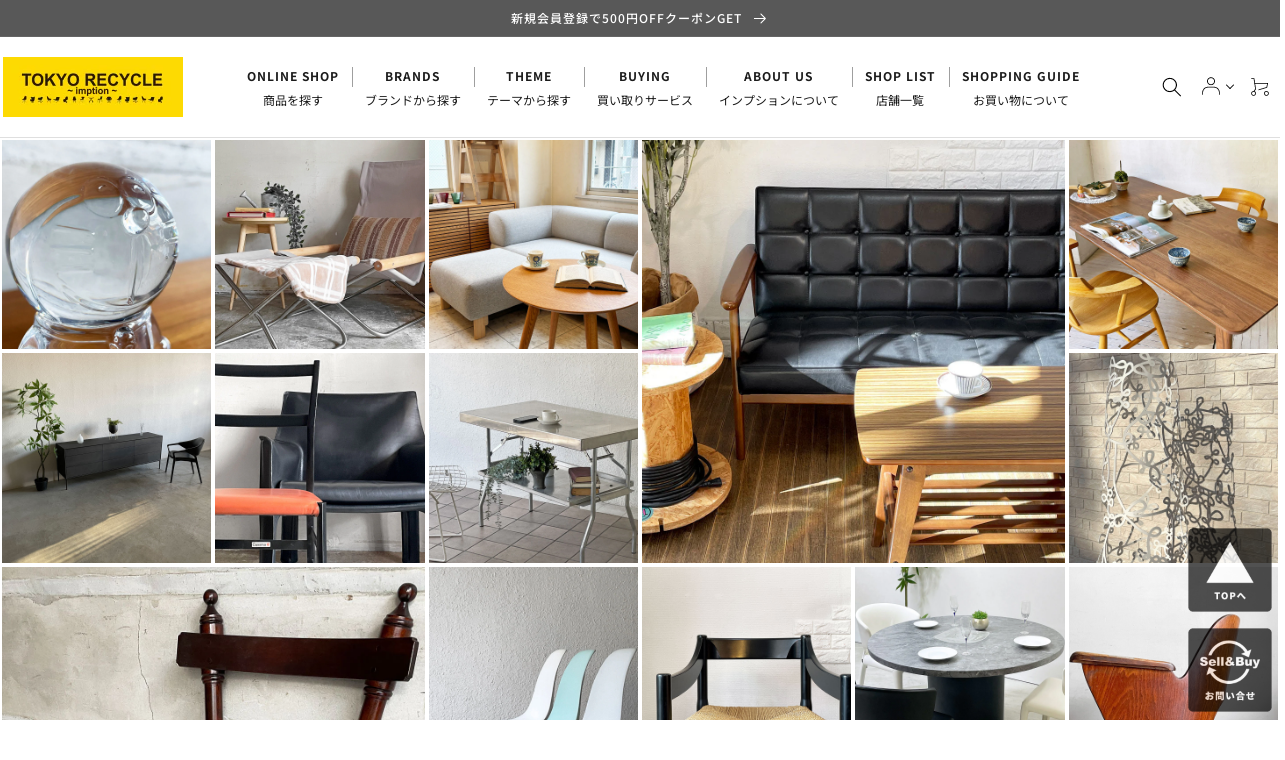

--- FILE ---
content_type: text/html
request_url: https://cdn.shopify.com/shopifycloud/preview-bar/index.html
body_size: -348
content:
<!doctype html>
<html lang="en">
  <head>
    <meta charset="UTF-8" />
    <link rel="icon" type="image/svg+xml" href="https://cdn.shopify.com/shopifycloud/preview-bar/shopify_glyph_black.svg" />
    <meta
      name="viewport"
      content="width=device-width, initial-scale=1.0, viewport-fit=cover"
    />
    <title>Shopify Preview Bar</title>
    <link rel="preconnect" href="https://cdn.shopify.com/" />
    <link
      rel="stylesheet"
      href="https://cdn.shopify.com/static/fonts/inter/v4/styles.css"
    />
    <script type="module" crossorigin src="https://cdn.shopify.com/shopifycloud/preview-bar/app-DoVNFfh6n1h9.js"></script>
    <link rel="modulepreload" crossorigin href="https://cdn.shopify.com/shopifycloud/preview-bar/vendor-Djp2TMha0uAE.js">
    <link rel="modulepreload" crossorigin href="https://cdn.shopify.com/shopifycloud/preview-bar/i18n/i18n-en-pO5wa41i.js">
    <link rel="stylesheet" crossorigin href="https://cdn.shopify.com/shopifycloud/preview-bar/assets/vendor.css">
    <link rel="stylesheet" crossorigin href="https://cdn.shopify.com/shopifycloud/preview-bar/assets/app.css">
  </head>
  <body>
    <div id="root"></div>
  </body>
</html>


--- FILE ---
content_type: text/javascript
request_url: https://cdn.shopify.com/shopifycloud/preview-bar/preview-bar-modules.js
body_size: 2933
content:
(function(){"use strict";const g={previewBarHost:"https://cdn.shopify.com/shopifycloud/preview-bar/"}.previewBarHost,V="OnlineStorePreviewBarNextData",x="PBarNextFrame",B="PBarNextFrameWrapper",I="previewBarHidden",j=64+4,O=H(j),$=H(30);function H(e){return`calc(${e}px + env(safe-area-inset-bottom, 0))`}function X(e){return e&&e.__esModule&&Object.prototype.hasOwnProperty.call(e,"default")?e.default:e}var R,U;function Y(){return U||(U=1,R=function(){var e=document.getSelection();if(!e.rangeCount)return function(){};for(var t=document.activeElement,o=[],n=0;n<e.rangeCount;n++)o.push(e.getRangeAt(n));switch(t.tagName.toUpperCase()){case"INPUT":case"TEXTAREA":t.blur();break;default:t=null;break}return e.removeAllRanges(),function(){e.type==="Caret"&&e.removeAllRanges(),e.rangeCount||o.forEach(function(r){e.addRange(r)}),t&&t.focus()}}),R}var D,M;function J(){if(M)return D;M=1;var e=Y(),t={"text/plain":"Text","text/html":"Url",default:"Text"},o="Copy to clipboard: #{key}, Enter";function n(a){var i=(/mac os x/i.test(navigator.userAgent)?"⌘":"Ctrl")+"+C";return a.replace(/#{\s*key\s*}/g,i)}function r(a,i){var s,p,G,C,m,l,L=!1;i||(i={}),s=i.debug||!1;try{G=e(),C=document.createRange(),m=document.getSelection(),l=document.createElement("span"),l.textContent=a,l.ariaHidden="true",l.style.all="unset",l.style.position="fixed",l.style.top=0,l.style.clip="rect(0, 0, 0, 0)",l.style.whiteSpace="pre",l.style.webkitUserSelect="text",l.style.MozUserSelect="text",l.style.msUserSelect="text",l.style.userSelect="text",l.addEventListener("copy",function(c){if(c.stopPropagation(),i.format)if(c.preventDefault(),typeof c.clipboardData>"u"){s&&console.warn("unable to use e.clipboardData"),s&&console.warn("trying IE specific stuff"),window.clipboardData.clearData();var _=t[i.format]||t.default;window.clipboardData.setData(_,a)}else c.clipboardData.clearData(),c.clipboardData.setData(i.format,a);i.onCopy&&(c.preventDefault(),i.onCopy(c.clipboardData))}),document.body.appendChild(l),C.selectNodeContents(l),m.addRange(C);var Oe=document.execCommand("copy");if(!Oe)throw new Error("copy command was unsuccessful");L=!0}catch(c){s&&console.error("unable to copy using execCommand: ",c),s&&console.warn("trying IE specific stuff");try{window.clipboardData.setData(i.format||"text",a),i.onCopy&&i.onCopy(window.clipboardData),L=!0}catch(_){s&&console.error("unable to copy using clipboardData: ",_),s&&console.error("falling back to prompt"),p=n("message"in i?i.message:o),window.prompt(p,a)}}finally{m&&(typeof m.removeRange=="function"?m.removeRange(C):m.removeAllRanges()),l&&document.body.removeChild(l),G()}return L}return D=r,D}var K=J();const Q=X(K);function b(e){new URL(e).protocol==="https:"&&window.location.assign(e)}function Z(){const e=document.getElementById(V);if(e==null||e.textContent==null)return{};try{return JSON.parse(e.textContent)}catch{return{}}}function ee(){if(!("Shopify"in window)||window.Shopify==null)return{};try{return JSON.parse(JSON.stringify(window.Shopify))}catch{return{}}}function te(e){e.style.height="100dvh"}function oe(e){e.style.height=O}function ne(e){e.style.overflow="hidden"}function re(e){e.style.overflow="visible"}function ie(e){setTimeout(()=>{e.style.height=$},300)}function ae({countryCode:e,returnTo:t,localeCode:o,clearCompanyLocation:n}){let r=t??"";if(n&&r){const i=new URL(r,window.location.origin);i.searchParams.set("clearCompanyLocation","1"),r=i.pathname+i.search}const a={_method:"PUT",return_to:r};return e&&(a.country_code=e),o&&(a.locale_code=o),n&&(a.clear_company_location="1"),a}function le({countryCode:e,returnTo:t,localeCode:o,clearCompanyLocation:n}){const r=document.createElement("form");r.action="/localization",r.method="POST",r.style.visibility="hidden";const a=ae({countryCode:e,returnTo:t,localeCode:o,clearCompanyLocation:n});Object.keys(a).forEach(i=>{const s=a[i],p=document.createElement("input");p.setAttribute("name",i),p.setAttribute("value",s),r.appendChild(p)}),document.body.append(r),r.submit()}function se({customerTags:e,returnTo:t}){const o=new URL(window.location.href);o.searchParams.delete("customer_tags"),e.length>0&&o.searchParams.set("customer_tags",e.join(",")),t&&(o.pathname=t),b(o.href)}function ce(e,t){Q(e,{message:t})}function de(){const e=new URL(window.location.href);e.searchParams.set("clearCompanyLocation","1"),b(e.href)}function ue(){const e=new URL(window.location.href);e.searchParams.set("exitPreview","1"),b(e.href)}function fe(){const e=new URL(window.location.href);e.searchParams.set("pb","0"),b(e.href)}function pe(){const e=document.getElementById(B);e&&(e.hidePopover(),e.remove())}function me(e){if(Array.isArray(e)){for(var t=0,o=Array(e.length);t<e.length;t++)o[t]=e[t];return o}else return Array.from(e)}var T=!1;if(typeof window<"u"){var k={get passive(){T=!0}};window.addEventListener("testPassive",null,k),window.removeEventListener("testPassive",null,k)}var P=typeof window<"u"&&window.navigator&&window.navigator.platform&&(/iP(ad|hone|od)/.test(window.navigator.platform)||window.navigator.platform==="MacIntel"&&window.navigator.maxTouchPoints>1),u=[],E=!1,W=-1,w=void 0,f=void 0,v=void 0,N=function(t){return u.some(function(o){return!!(o.options.allowTouchMove&&o.options.allowTouchMove(t))})},S=function(t){var o=t||window.event;return N(o.target)||o.touches.length>1?!0:(o.preventDefault&&o.preventDefault(),!1)},we=function(t){if(v===void 0){var o=!1,n=window.innerWidth-document.documentElement.clientWidth;if(o&&n>0){var r=parseInt(window.getComputedStyle(document.body).getPropertyValue("padding-right"),10);v=document.body.style.paddingRight,document.body.style.paddingRight=r+n+"px"}}w===void 0&&(w=document.body.style.overflow,document.body.style.overflow="hidden")},ve=function(){v!==void 0&&(document.body.style.paddingRight=v,v=void 0),w!==void 0&&(document.body.style.overflow=w,w=void 0)},ye=function(){return window.requestAnimationFrame(function(){if(f===void 0){f={position:document.body.style.position,top:document.body.style.top,left:document.body.style.left};var t=window,o=t.scrollY,n=t.scrollX,r=t.innerHeight;document.body.style.position="fixed",document.body.style.top=-o,document.body.style.left=-n,setTimeout(function(){return window.requestAnimationFrame(function(){var a=r-window.innerHeight;a&&o>=r&&(document.body.style.top=-(o+a))})},300)}})},he=function(){if(f!==void 0){var t=-parseInt(document.body.style.top,10),o=-parseInt(document.body.style.left,10);document.body.style.position=f.position,document.body.style.top=f.top,document.body.style.left=f.left,window.scrollTo(o,t),f=void 0}},ge=function(t){return t?t.scrollHeight-t.scrollTop<=t.clientHeight:!1},be=function(t,o){var n=t.targetTouches[0].clientY-W;return N(t.target)?!1:o&&o.scrollTop===0&&n>0||ge(o)&&n<0?S(t):(t.stopPropagation(),!0)},Pe=function(t,o){if(!t){console.error("disableBodyScroll unsuccessful - targetElement must be provided when calling disableBodyScroll on IOS devices.");return}if(!u.some(function(r){return r.targetElement===t})){var n={targetElement:t,options:{}};u=[].concat(me(u),[n]),P?ye():we(),P&&(t.ontouchstart=function(r){r.targetTouches.length===1&&(W=r.targetTouches[0].clientY)},t.ontouchmove=function(r){r.targetTouches.length===1&&be(r,t)},E||(document.addEventListener("touchmove",S,T?{passive:!1}:void 0),E=!0))}},Ee=function(t){if(!t){console.error("enableBodyScroll unsuccessful - targetElement must be provided when calling enableBodyScroll on IOS devices.");return}u=u.filter(function(o){return o.targetElement!==t}),P&&(t.ontouchstart=null,t.ontouchmove=null,E&&u.length===0&&(document.removeEventListener("touchmove",S,T?{passive:!1}:void 0),E=!1)),P?he():ve()};const y={scrollLockActive:!1,updateScheduled:!1};function A(e){y.scrollLockActive=e,y.updateScheduled||(y.updateScheduled=!0,window.requestAnimationFrame(Se))}function Se(){y.scrollLockActive?Pe(document.body):Ee(document.body),y.updateScheduled=!1}function Ce(e,t){const o=document.getElementById(x),n=document.getElementById(B);switch(e.type){case"PreviewBar::RequestEmbeddedData":t.postMessage(Be());return;case"PreviewBar::ClearCompanyLocation":de();return;case"PreviewBar::ExitPreview":ue();return;case"PreviewBar::HidePreview":fe();return;case"PreviewBar::Expand":o!=null&&n!=null&&te(n);return;case"PreviewBar::Minimize":o!=null&&n!=null&&oe(n);return;case"PreviewBar::HideOverflow":o!=null&&n!=null&&(ne(n),e.payload.isMobile&&A(!1));return;case"PreviewBar::ShowOverflow":o!=null&&n!=null&&(re(n),e.payload.isMobile&&A(!0));return;case"PreviewBar::Collapse":o!=null&&n!=null&&ie(n);return;case"PreviewBar::Localize":le({countryCode:e.payload.countryCode,localeCode:e.payload.localeCode,returnTo:e.payload.returnTo,clearCompanyLocation:e.payload.clearCompanyLocation});return;case"PreviewBar::CustomerTags":se({customerTags:e.payload.customerTags,returnTo:e.payload.returnTo});return;case"PreviewBar::CopyToClipboard":ce(e.payload.text,e.payload.instruction);return;case"PreviewBar::RemovePreviewRootElement":pe(),A(!1),window.sessionStorage.setItem(I,"true");return;case"PreviewBar::ProvideEmbeddedData":return;default:Re(e)}}function Be(){const e=new URL(location.pathname,location.origin);return{type:"PreviewBar::ProvideEmbeddedData",payload:{embeddedData:Z(),shopifyData:ee(),previewUrl:e.toString()}}}function Re(e){throw new Error(`Did not expect case: ${e}`)}function F(e,t){for(const o in t)if(o!=null){const n=t[o];n&&(e.style[o]=n)}}const De="#PBarNextFrameWrapper[popover=manual]::backdrop{display:none!important;opacity:0!important;visibility:hidden!important;background:none!important;-webkit-backdrop-filter:none!important;backdrop-filter:none!important}#PBarNextFrameWrapper{view-transition-name:shopify-preview-bar}:view-transition-group(shopify-preview-bar){z-index:calc(infinity)}",d=document.createElement("div");d.id=B;const h=document.createElement("iframe");h.id=x;function q(){document.head.appendChild(xe()),document.body.appendChild(Le()),d.showPopover(),window.addEventListener("load",()=>{z()||d.showPopover()})}const Te={width:"100%",height:"100dvh",border:"none",position:"absolute",bottom:"0",left:"0"},Ae={height:O,width:"100%",position:"fixed",inset:"unset",border:"none",boxSizing:"border-box",overflow:"hidden",bottom:"0",left:"0",margin:"0"};function Le(){return h.src=g.endsWith("/")?`${g}index.html`:`${g}/index.html`,h.setAttribute("sandbox","allow-same-origin allow-popups allow-top-navigation allow-scripts allow-forms"),F(h,Te),F(d,Ae),d.setAttribute("popover","manual"),d.style.setProperty("background-color","transparent","important"),d.appendChild(h),d}function _e(e){const t=new URL(g).origin;if(!(e.origin==null||e.origin!==t)&&e.data==="PreviewBar::Ping"&&e.source){const{port1:o,port2:n}=new MessageChannel;e.source.postMessage("PreviewBarModules::Init",{targetOrigin:e.origin,transfer:[n]}),o.onmessage=({data:r})=>Ce(r,o)}}function xe(){const e=document.createElement("style");return e.textContent=De,e}function z(){return window.sessionStorage.getItem(I)==="true"}function Ie(){z()||(document.readyState==="loading"?document.addEventListener("DOMContentLoaded",q):q(),window.addEventListener("message",_e))}Ie()})();


--- FILE ---
content_type: application/javascript; charset=utf-8
request_url: https://searchanise-ef84.kxcdn.com/preload_data.7W3W9T7Y8j.js
body_size: 18936
content:
window.Searchanise.preloadedSuggestions=['usm ハラー','アルテック artek','ハーマンミラー イームズ','イッタラ iittala','タッパーウェア tupperware','herman miller','イデー idee','フリッツハンセン テーブル','トラックファニチャー truck furniture','イームズ シェルチェア','ダックス dux','ダイニング　テーブル','ボーコンセプト boconcept','北欧　ビンテージ','フリッツハンセン　チェア','ジャーナルスタンダード ファニチャー','verner panton　ファブリックパネル','マルニ木工 maruni','us ビンテージ','アーコール チェア','ハンガー　ラック','ライティング　ビューロー','テレビ　ボード','ジャン　プルーヴェ','パシフィックファニチャーサービス pacific','usmハラー モジュラーファニチャー グラファイト グレー','イッタラ　バード','アルフレックス arflex','ch24 ブラック','アラビア　ムーミン','アルテミデ artemide デメトラ demetra','リーンロゼ トーゴ','ルイスポールセン　ph5','クラッシュゲート crash gate','アルテック artek スツール 60','vitra ティプトン','ロッシュ ボボア','herman miller ビンテージ エアポートベンチ','pacific furniture','ミラー　鏡','acme furniture','天童木工 tendo','ch24　yチェア','アノニマカステッリ anonima castelli プリアチェア','ムーミン マグ','ベッドフレーム　シングル','マルゲリータ margherita','カールハンセン＆サン carl hansen & son ch88p ダイニングチェア オーク材 本革 ハンス j ウェグナー デンマーク 北欧家具','カリモク　ソファ','ラウンド　テーブル','ガラス　キャビネット','ヘイ hay','デセデ de sede ds-600 スネークソファ','fritz hansen','arabia moomin','ジョージ ナカシマ','ワイスワイス wise wise','トラックファニチャー truck','ガラス　テーブル','クリスティーナ ダム スタジオ','lisa larson','uk ビンテージ','ハンス・j・ウェグナー｜hans j wegner','ハーマンミラー herman miller シェル チェア','リサ　ラーソン','japan vintage　衝立','スティーブ　ハリソン','カリモク　チェア','コンポ二ビリ componibili','カールハンセン＆サン carl hansen & son ch24 yチェア ブラックラッカー × ブラックペーパーコード','ジェイケー jk','ハーマンミラー herman miller コントラクトテーブル','momo natural','カンディハウス　チェア','artek a201','astier de villatte','グスタフスベリ リサ','カウンター　チェア','アクタス actus','ウニコ ソファ','journal standard furniture','エクステンション　テーブル','カリモク　モーガントン','time & style','家具　チェア','ゲタマ ge201','無印　シェルフ','vitra dkr','oiva toikka','無印良品　ダイニング','truck furniture','b-line ボビーワゴン','ハーマンミラー herman miller プライウッドダイニングチェア dcm','ロイヤルコペンハーゲン　ブルー','ジョージ ネルソン','アルテック　テーブル','jlモラー j.l.moller model no.77','ユーエスエムハラー usmハラー usm haller モジュラーファニチャー プライバシーパネル','finn juhl','ハーマンミラー herman miller モジュラーシーティンググループ 1pソファ ラウンジチェア ジョージ・ネルソン','アスティエ　コンポート','フリッツハンセン fritz hansen セブンチェア','ukビンテージ　チェア','ハラー　テーブル','bo concept','ハンス j ウェグナー','ネルソン　モジュラー','ビーカンパニー b-company','ton チェア','カルテル kartell','カイ クリスチャンセン','イームズ ラウンジチェア','柏木工　チェア','コート　ラック','トムディクソン tom dixon','リサラーソン　オブジェ','tom dixon','チェア　ダイニング','ハラー　キャビネット','ピエールジャンヌレ pierre','ストッケ　トリップトラップ','ウェグナー　椅子','エンゲルブレヒト engelbrechts','イデー idee プライウッドチェア ブラック 「forme 1950」 1980年代 ビンテージ 初期プロダクト 希少','louis poulsen','ハーマンミラー デスク','サイドテーブル　無垢','ラボファ labofa デスクチェア','ボーコンセプト bo concept ヴェネト veneto ラウンジチェア','アスティエ　デリアン','バード　イッタラ','フィン　ユール','ジャパンビンテージ　デスク','エミュー　テラマーレ','usm haller','辻和美 kazumi','カールハンセン オーク材','カッシーナ　チェア','リッツウェル ritzwell','スツール　木製','イサム ノグチ','かなでもの kanademono ザ・テーブル the table デスク ラバーウッド無垢材 w250xd70cm スチール スクエアバーレッグ ブラック','オイバ・トイッカ oiva','ラタン　チェア','ケースファニチャー case furniture 675チェア ダイニングチェア アームチェア ウォールナット材','yチェア　ブラック','フラワーベース 花瓶','ワゴン　キャスター','モモナチュラル ランド','アスティエ　キャット','ハイ チェア','ベッドフレーム　ダブル','ノル　knoll','ピエール ガーリッシュ','ニッソー ハイモールド','オカムラ　オフィスチェア','ベッドフレーム　セミダブル','ミナ ペルホネン','ウニコ ダイニングテーブル','ウォール　シェルフ','三谷　龍二','ligne roset','ハーマンミラー　テーブル','プルーヴェ jean prouve','ミッドセンチュリー　チェア','デンマーク ビンテージ','飛騨産業 hida','フリッツハンセン fritz hansen ドロップチェア','スタッキング　チェア','ビスレー bisley','イームズ ラウンジ','isamu noguchi','ボビーワゴン　2段','jarvi ベンチ','フリッツハンセン fritz hansen セブンチェア ビーチ材 ナチュラル アルネ・ヤコブセン arne jacobsen スタッキング デンマーク 北欧家具','ニーチェア エックス ny chair x','マルニ　地中海','三谷龍二 ryuji mitani 山桜 角皿 l字 w24 木の器 木工 現代作家 希少','カイボイスン kay bojesen','ウニコ　ブレス','ヨーガンレール ババグーリ','無印良品 ステンレスユニットシェルフ','かなでもの kanademono','verner panton','カルテル　テーブル','天童木工 バタフライスツール','タピオ　ヴィルカラ','タイム　アンド　スタイル','pp mobler','アーレンドデシュルコ ahrend de cirkel リザルトチェア','japan vintage','モモナチュラル　ソファ','フランフラン francfranc','アルテック　スツール','ジャスパー モリソン','ダックス dux ナラ材','ルイスポールセン　パンテラ','ボーコンセプト bo concept エルバ elba ラウンジチェア','knoll サーリネン','ジャパンビンテージ キャビネット','wood you like company','レザー　ソファ','北欧 食器','オーク　ダイニングテーブル','ムーミン アラビア','セルジュ ムーユ','ソファ　2人掛け','チーク材　チェア','pacific furniture service','george nelson','クラッシュゲート　チェア','シャルロット　ペリアン','倉俣 史朗','マリメッコ　生地','クラッシュゲート crash gate ノル nor マルコ marco','コトブキ チェア','hay　テーブル','スタンダードトレード　テーブル','アクメファニチャー　ソファ','家具蔵 kagura','unico キッチン','ハーマンミラー　チェア','家具蔵　ウォールナット','無印　ベッド','カウンター　テーブル','カンディハウス conde house ルントオム runtom','アクタス　デスク','カリモク　コロニアル','ガラス　ローテーブル','丸テーブル ダイニングテーブル','standard trade','g plan','vitra パントンチェア','ゴミ箱 ダストボックス','ゲタマ getama','ダイニングテーブル　北欧','fog & morup','オープン ラック','unico テーブル','タイル　テーブル','大理石 テーブル','デューロン dyrlund','ハイバック　チェア','天童木工 座卓','セブンチェア ビーチ材','カルテル kartell ルイゴースト louisghost','alvar aalto','キッズ　チェア','idee ソファ','carl hansen & søn　','ペニーワイズ　テーブル','hans j wegner','北の住まい設計社 kitanosumaisekkeisha','スチール　シェルフ','ソファ　オットマン','ジャパンビンテージ　チェア','ベビー チェア','ワーナー　シューメーカー','チェスカチェア cescachair','レコード　ラック','カリモク　テーブル','ストウブ staub','a flat','デスク　テーブル','knoll チェア','モモナチュラル テーブル','b&b italia','ポール　ケアホルム','kivi キャンドルホルダー','ウニコ　ダイニングチェア','無印　キャビネット','北欧　テーブル','ベントウッド チェア','オットマン　ソファ','オーク材　ダイニングテーブル','royal copenhagen','uk チェア','現代作家　器','二葉家具 ビンテージ ハコテーブル チーク材 w40cm 原好輝 オープンシェルフ 自在家具 ミッドセンチュリーモダン 希少','ラ　マリー　オレンジ','le klint','スツール オットマン','無印良品　スタッキングシェルフ','カリガリス　チェア','m.h stålmøbler','ヒロシマ hiroshima','鏡　壁掛け','アルネ　ヤコブセン','カルテル kartell ティップトップ tiptop','カリガリス　ダイニングテーブル','ミラー 大型','ロイヤルコペンハーゲン　イヤーマグ','フロス flos','bc工房 チェア','シェルフ　木製','フレデリシア fredericia','アンティーク チェア','家具　チェア　アーム','チーク　シェルフ','ダイニング　チェア','jean prouve','デンマーク　デスク','オープン　シェルフ','フクラ hukla','usm ハラー　キャビネット','arabia ムーミン','カルテル　チェア','サイドシェル　2nd','mina perhonen','バタフライ　テーブル','ビンテージ チェスト','アラビア　マグ','日進木工 nissin','アーコール　バタフライ','飛騨産業 hida キツツキ','ヤマギワ ペンダントライト','vitra ミニチュア','無印　ユニットシェルフ','ラウンド　ダイニング','カッシーナ　テーブル','ライティングビューロ　ビンテージ','arabia アネモネ','カンディハウス ハナコ','剣持 勇','北欧ビンテージ キャビネット','柳宗理　チェア','無印良品 muji スタッキングシェルフ','北欧 サイドボード','イームズ　シェル','ダイニングテーブル ラウンド','モラー　チェア','wise wise','ジャンヌレ pierre','チェア　レザー','arne jacobsen','ウェグナー　チェア','サイドテーブル ローテーブル','moda en casa','ユーエスエムハラー｜usm haller','アアルト　ベース','ヴィトラ　サイドシェル','チーク　ダイニングテーブル','クラフトファニチャー　チェア','ミラー　ビンテージ','kaj franck','キャビネット　ガラス','マスターウォール ソファ','ペニーワイズ　カップボード','ワイスワイス　ソファ','conde house','イデー　ソファ','dux ダックス','アクタス　ソファ','アラビア　ルスカ','フォルミオ　デスク','tww ファンバックチェア','actus デスク','エコーネス ekornes','アイラーセン　ソファ','カリモク　ニュースタンダード','karimoku ソファ','ファブリック　ソファ','lc　ソファ','アーロンチェア　クラシック','レザー チェア','レクリント le klint','コカ・コーラ coca','ニーチェア ロッキング','日進木工　ダイニングチェア','ハーマンミラー　エアポート','イーセン アーレン','ダイニングテーブル　丸','折りたたみ　テーブル','カーフ karf','ビンテージ　棚','ウニコ　エクステンション','steve　harrison','ビスレー キャビネット','カールハンセン＆サン carl hansen & son ch88p','actus テーブル','カリモク60　チェア','carl hansen','インダストリアル　テーブル','yチェア 日本','無印 チェスト','カリモク　ドマーニ','北欧ビンテージ エクステンション','gustvsberg アダム','アルミナム　ハーマンミラー','秋田木工　スツール','かなでもの　テーブル','フロア　スタンド','アラビア　プレート','ロイヤルコペンハーゲン　バッカ','トラック　ソファ','丸　テーブル','uk　テーブル','チェスト イタリア','マルニ　ヒロシマ','tapio wirkkala','チーク　エクステンション','クラッシュ　ソファ','ヘイ hay エレメンターレチェア elementaire chair スモーキーグリーン ダイニングチェア ガーデンチェア ロナン＆エルワン・ブルレック 定価￥33,000','柏木工 シビル','キリム　ラグ','unico ソファ','m&m furniture','ジャパンビンテージ　テーブル','philippe starck','r&b wire products','ウェグナー テーブル','enzo mari','無印良品 ベッド','デンマーク　テーブル','チーク　デスク','journal standard','ダルトン dulton','陶芸家 現代作家','エレファントスツール elephant','ガラス 棚','ボビーワゴン　3段','昇降式 テーブル','ダイニングテーブル　ｗ150','ジョージ ジェンセン','usm ハラーテーブル','ミッドセンチュリー　デスク','チーク　サイドボード','イームズ テーブル','usm haller デスク','マリオ ベリーニ','クラッシュゲート　ソファ','ジャパンビンテージ　アームチェア','ウニコ　テーブル','ハイバック　ソファ','テクタ　サイドテーブル','ビンテージ　キャビネット','landscape products','秋田木工　チェア','ウニコ　ホクストン','penny wise','drexel heritage','キッチン 棚','ステンレス　作業台','オイバ・トイッカ｜oiva toikka','トーネット チェア','ストッフ ナゲル','モダン　ソファ','クラッシュゲート　イージーライフ','クラシカル　チェア','マリメッコ　ビンテージ','キュリオケース　ガラス','アルテック artek 60','アントチェア　チーク','tv board','マルセル　ブロイヤー','cees braakman','カリモク60　kチェア','デンマーク　チェア','李英才 young','ヴィトラ　テーブル','チーク　テーブル','アーロンチェア ライト','トーネット アームチェア','カリモク karimoku','アクメ　テーブル','セブンチェア　ビンテージ','黒田 泰蔵｜','ウォールナット ダイニングテーブル','チーク　チェア','イタリア　チェア','le klint sinus line 172a','a330s ゴールデンベル','ムート muuto','バランスイージー balans easy','ガラス　シェルフ','tip ton','ヴィトラ　ルーキー','ウニコ　キャビネット','フランフラン　テーブル','ビスレー　デスク','ダイニングチェア 北欧','アラビア　ルノ','無印　ステンレス','無印　シェルフ　','george nakashima','ピルッカ　テーブル','イケア ikea','イス　木','ウニコ クルト','キッチン　作業台','piet hein eek','無印良品 muji　ダイニングチェア','家具蔵 kagura ヴィンテージ vintage ダイニングチェア','ネルソン　クロック','イデー　チェア','リーンロゼ　カラン','カルテル kartell コンポニビリ','松本民芸家具 チェスト','カリモク　ダイニングテーブル','アジアン　テーブル','マスターウォール チェア','ハンス　コレー','カップ　ソーサー','vitra デスク','北欧　エクステンション','エクステンション テーブル　伸長式','usmハラー usm haller モジュラーファニチャー avボード tvボード 3列3段 オーダーガラス天板','リボ　バランス','イサムノグチ isamu noguchi','オーク テーブル','アームシェル ロッカー','オーク材　ダイニングチェア','crash gate','borge mogensen','フリッツ　ハンセン','天童木工　チェア','アクタス　ファイン','オカムラ　コンテッサ','ファイヤーキング　ジェダイ','トラックファニチャー　ソファ','アーコール　チェア　','ダニエル　チェスト','パシフィックファニチャーサービス オーダー','ウニコ　アルベロ','ボーエ　モーエンセン','葉山　ガーデン','アレキサンダー　ジラルド','アラビア パラティッシ','knoll ブルーノ','kai kristiansen','アルテック アアルト','コスガ kosuga','家具　ソファ','3人掛けソファ カウチソファ','maarten van severen','コトブキ　サイドチェア','アンドリューワールド andreu world フレックス エグゼクティブ','チェスト ホワイト','無垢材　ダイニング','1p　ソファ','tecta k22','ハーマンミラー ベース','ドクターキャビネット ケビント','リーンロゼ ligne roset トーゴ togo','回転　チェア','ホワイト　シェルフ','ポールケアホルム kjaerholm','折りたたみ　椅子','アクタス ダイニングテーブル','シャビー　ホワイト','ny chair x','広松木工 hiromatsu','magnus olesen','usmハラー　テーブル','ビンテージ　チーク材　テーブル','こたつ　テーブル','ベンチ　木製','knot antiques','リモワ rimowa サルサ salsa','ビンテージ　ダイニングテーブル','ダイニングチェア　オーク材','usビンテージ ライト','ボーコンセプト　テーブル','天童木工 テーブル','ドレクセル　テーブル','アクタス テーブル','ゲタマ デイベッド','カッシーナ　キャブ','イッタラ　マグ','サイドテーブル　ビンテージ','モモナチュラル ダイニングテーブル','スツール60　アルテック','vamdrup stolefabrik','レーン lane','モダニカ　セルシステム','福村 龍太','無印　テーブル','インダストリアル　什器','coffee table','コンラン　シンテシ','lyon ロッカー','椅子　木','アアルト　スツール','無垢材　ダイニングテーブル　','スウェーデン ビンテージ','マホガニー　テーブル','vitra スタンダード','松本民芸　椅子','テクタ m21','ビンテージ　ハンガー','アラビア　ムーミン　マグ','テクタ　テーブル','昇降　テーブル','オーバル　テーブル','カリモク デスク','フランス　テーブル','かしわ 柏木工','roche bobois','無印　スタッキング','モンタナ montana','イデー テーブル','フォルミオ　チェア','ry mobler','マジス　スツール','arne vodder','チーク テレビボード','ukビンテージ　テーブル','無印　チェア','fat lava','ワイスワイス アキ','ピエール　ポラン','ビンテージ ベンチ','北欧 チェア','富士ファニチア fuji','イッタラ iittala フルッタ','キャビネット　uk','クラシカルデザイン　テーブル','ババグーリ スツール','ボーコンセプト boconcept テーブル','ヘレンド herend','チーク材 コーヒーテーブル','伸長　テーブル','トラック　fk','ステンレス　シェルフ','ポロック　チェア','カリモク　リビングテーブル','サイドボード　オーク','ライト　スタンド','キャサリンホルム cathrineholm','ワゴン　テーブル','シェルチェア　ビンテージ','ラタン テーブル','チーク ビンテージ キャビネット','ラパルマ　スツール','ウエッジウッド wedgwood','パントンチェア　ビンテージ','ホワイト　デスク','モモナチュラル vent','スタンドミラー 姿見','ダイニングチェア　pvcレザー','クッション　ソファ','ジャパンビンテージ　チーク','ukビンテージ オーク材','ole wanscher','ハラー　ガラス','ファブリック　チェア','ローテーブル ガラス','pierre jeanneret','ethan allen','uk　ダイニングチェア','ビンテージ　デスク','モモナチュラル　land','チェア ガーデンチェア','tom dixon bell','ukビンテージ vintage ガラスキャビネット ディスプレイケース 英国家具 アンティーク','スタッキング　セット','パントン　ファブリック','グスタフスベリ　ベルサ','ワイヤー　イームズ','冷蔵庫　will','オーレ ヴァンシャー','ハーマンミラー　アルミナム','アイラーセン eilersen','jb adev','アクタス　チェア','usm デスク','ガラス　飾り棚','クリスチャンヌ ペロション','ハーマンミラー 2nd','idee　テーブル','artek チェア','ビンテージ　ミラー','キッズ　テーブル','unico kurt','ビンテージ　サイドテーブル','かなでもの　デスク','ロッシュ ボボア roche bobois マ ジョン mah jong ソファ ローソファ シートクッション','スタッキング　スツール','デスク チェア セット','スチール　キャビネット','harman miller','ガーデンチェア フォールディングチェア','カフェ　テーブル','charlotte perriand','ビンテージ　チェア','シューズラック 下駄箱','ベッド　クイーン','ビンテージ　ランプ','knoll studio','イームズ　ソファ','カルテル ストーン','ソファ　グリーン','アルフレックス arflex キャビネット','北の住まい設計社 パイン無垢材','ハーマンミラー シェルチェア','イームズ　ローテーブル','ウニコ　シグネ','柏木工 kashiwa','テーブル　オーク材','オーク材　チェア','ダイニングチェア　プライウッド','チーク材 アームチェア','ジャパン　チェア','acme grandview','ロッキング　チェア','北欧 コーヒーテーブル','什器　アイアン','リオン アングルシェルフ','momo natural ダイニングテーブル','アクメファニチャー チェア','vintage danish','ジープラン チェア','ハラー　リノリウム','ukビンテージ キャビネット','柳宗理　コトブキ','kotobuki 柳宗理','ガラス ショーケース','辻　和美','エクステンション ダイニングテーブル','ノル　チューリップ','hita craft','オイバトイッカ バード','ハーマンミラー herman miller','ホルムガード holmegaard','リヤドロ　人形','ジープラン　テーブル','カンディハウス　テーブル','ウニコ 棚','インダストリアル　キャビネット','hay チェア','チーク キャビネット','ソファ 3シーター','アクタス　シャイン','ラタン　ソファ','ツェツェ・アソシエ tse＆tse','ジャパンビンテージ 机','アルミナム マネジメント','折り畳み テーブル','iittala bird','vitra チェア','無印　ソファ','デンマーク　ボーコンセプト','オットマン　モダン','jasper morrison','アーコール　クエーカー','アーコール　テーブル','アクタス　fb','ラウンド　ダイニングテーブル　オーク','モモナチュラル チェア','天童木工 低座椅子','ストリング　シェルフ','ジャーナル　テーブル','アルテック　ペンダント','dieter rams','kay bojesen','リサラーソン　猫','カルテル　take','fk sofa','ワークテーブル 作業台','ニッポネア nipponaire','arabia マグ　ムーミン　','アルベロ　ソファ','fendi casa','折り畳み　チェア','クロニーデン kronjyden','adrian pearsall','飛騨産業 テーブル','ukビンテージ　チェスト','ハーマンミラー イームズ　2nd','無印良品　メープル','チーク　ダイニング','panton chair','オフィス　デスク','無垢材　ダイニングテーブル','ラグ イラン','アラビア　24h','無印良品 シェルフ タモ','柏木工　ダイニングテーブル','イームズ ストレージ','vitra rookie','アラビア　ムーミン　プレート','カッシーナ lc','ハーマンミラー　アームシェル','現代作家　プレート','無印 スツール','ジャーナル　パクストン','パシフィック シェルフ','ビンテージ　アームチェア','ビンテージ　サイド','マルゲリータ　棚','ナラ　無垢','ビンテージ　テーブル　ホワイト','コンラン　テーブル','木製　チェア','北欧　デスク','カールハンセン　ウェグナー','ワシリーチェア wassily','無印　ユニット　ワイド','ウニコ テレビ','アリンコチェア 4本脚','照明　ビンテージ','vitra シェルチェア','キャビネット　オープン','サイドシェル　テーブル','カリモク60 テーブル','秋田木工　ダイニングチェア','ジャーナル　サンク','イトーキ　チェア','キャスター　チェア','デスクチェア　アーム','ハロ　ソファ','北欧 ヴィンテージ','クラスティーナ crastina','柳宗理 ビンテージ','ハーマンミラー　cosm','トムディクソン tom dixon コッパー ラウンド ペンダントライト 45 copper round pendant コッパー copper 廃盤 定価113,000円 展示美品 〓','ワイスワイス　テーブル','ルイスポールセン ウェグナー','ベルヴィルチェア　クリーム','アラジン ストーブ','アルテック 82a','ヌータヤルヴィ nuutajarvi','飛騨産業　ダイニングテーブル','イッタラ iittala キビ','ビンテージ　ペンダントライト','ダイニング　セット','ドレクセルヘリテイジ drexel heritage トライユン triune','昇降式　チェア','デスクチェア　昇降','ユニットシェルフ　muji','ローゼンタール rosenthal','ドムスチェア　オーク','マジス　スティール','フリッツハンセン　チェア　スタッキング','カールハンセン　テーブル','天童木工 tendo ブックチェア','北欧　キャビネット','muji ソファ','ロナン　ブルレック','キャビネット ハラー','ウィンザー　ビンテージ','アクタス ダイニング','ジャパンビンテージ　スツール','バワリー コーヒーテーブル','ポラダ　アーレキン','ダイニング　ソファ','ビンテージ　電話台','ピエールジャンヌレ pierre jeanneret','unico チェア','フランス　キャビネット','2p　ソファ','ウニコ　ホルム','ローテーブル　アイアン','宮崎椅子製作所 ペーパーナイフソファ','ワゴン ビンテージ','bkf バタフライチェア','和　モダン','uten silo','イッタラ　キャンドルホルダー','ph5　ブラス','レザー　スツール','ラパルマ カウンターチェア','serge mouille','アルテック　チェア','ヴィトラ vitra','モモナチュラル　vibo','クラッシュ　リクライニング','オーク材 サイドテーブル','アラビア　アネモネ','カウチ　ソファ','ペニーワイズ　サイド','ハラー　デスクワゴン','タッパーウェア　フライパン','ハーマンミラー　シェル','アンティーク　テーブル','ネルソン　ソファ','ロウヤ lowya','ナガノインテリア ベンチ','デスク ワークテーブル','フィンユール　チーク','デスク　ワゴン','イデー アントン','デンマーク　チェスト','ビンテージ スツール','チーク材　デンマーク','アスプルンド　テーブル','vitra　ソフトシェル','鏡　壁','desk de','天童木工　ブックチェア','コンラッド　リーチ','デンマーク 北欧家具','イッタラ iittala バード','チェア ラウンジチェア','artemide tebe','天童木工 tendo テーブル','カンディハウス conde','カリモク　ダイニングチェア','カッシーナ　ソファ','uk　キャビネット','ルイスポールセン aj','ジオ　ポンティ','リセノ　ソファ','fire king','オープンシェルフ　チーク','オットマン　レザー','北欧 チーク材 キャビネット','レトロポップ 昭和レトロ','ヨギボー yogibo','カリモク　スツール','イームズ　アルミナム','パイン　キャビネット','子供　チェア','vitra　テーブル','ビンテージ シェルフ','スタンダードトレード ダイニングテーブル','a depeche','unico アルベロ','ファイヤーキング　マグ','リラックスフォーム relax form','コトブキ　スタッキング','アームチェア　レザー','フラワーベース　ガラス','北欧　ラウンジ','マルニ木工 hiroshima','北欧　ウォール','カンディハウス conde house','ラグ シャギー','cassina lc','ケーススタディーショップ case study shop','アクタス　ベンチ','フィネル　ポット','楢材　無垢','ニーチェア　オットマン','ガラス サイドテーブル','ヴィトラ　デスク','ヨギボー　マックス','muji スタッキングキャビネット','アラビア　ヘルヤ','nagano interior','mario bellini','ph5 mini','アアルト　ボウル','チーク　ワゴン','レザー　オットマン','hans wegner','ハッリ　コスキネン','erik hoglund','サイドシェル　スタッキング','crash gate　ソファ','uk ドローリーフ','アジアン　チーク','エルゴヒューマン　プロ','グリニッチ カフェテーブル','art work studio','ハラー　デスク','マジス magis 360°container','デンマーク　ダイニングチェア','knoll チューリップ','無印　av','クッション　チェア','carl hansen & son','セット　チェア','kosta boda','unico ベンチ','フォルナセッティ fornasetti','ハンガーラック　イエロー','モモ ランド','ワーク　テーブル','skip a beat garden','ビンテージ 北欧','heath ceramics','フランス　プレート','bed do','チーク　エクステンション　ダイニングテーブル','カッシーナ　エアーフレーム','ウニコ ロイ ソファ','柏木工 kashiwa ダイニングテーブル w150cm','ネスト　テーブル','ババグーリ ヨーガンレール','ナチュラル　ダイニングテーブル　','halo ソファ','ミノッティ minotti','arabia　ウラ・プロコッペ','イッタラ フクロウ','パーテーション ビンテージ','カトラリー　セット','スーツケース キャリーケース','ant chair','アイアン　ハンガー','ルイスポールセン louis poulsen ph5','李　英才','boby wagon','le creuset','フェルモブ fermob ビストロ bistro','sawaya & moroni','ウェグナー　ソファ','ウニコ キッチンボード','コンポニビリ componibili','スコービー skovby デンマーク','ロッシュボボア roche','イームズ チェア','sori yanagi','長　大作','レコード　キャビネット','j16 ロッキングチェア','france and son','北欧ビンテージ チーク材 キャビネット','無印良品 muji リビングでもダイニングでもつかえる テーブル','アルテック　未使用','ハンガーラック　収納','アルヴァ アアルト','エクステンション　蛇腹','ヴィトラ　デスクチェア','無印　デスク','アルテミデ　箱','カリモク60 リビングテーブル','ボックス　シェルフ','iittala キャンドル','ウニコ　ラグ','無印良品　スタッキング　キャビネット','イッタラ kivi','イームズ　ワイヤーチェア','北欧　ビンテージ　キャビネット','デスク ミッドセンチュリー','スタンダードトレード オーダー','北欧 チーク チェア','三越　ブルージュ','スチール　us','カルテル　スタルク','イノベーター　ワゴン','イッタラ　カルティオ','スペースエイジ テーブル','vitra　ルーキー','b line','vitra パントン','ペインテッド　テーブル','ハーマンミラー サイドシェル','ベッドサイドテーブル ナイトテーブル','ドマーニ domani','fritz hansen スーパー円テーブル','ヤコブセン　ランプ','レム lem','アイアン　テーブル','アクタス　ベッド','カイ フランク','カリモク　ダイニングテーブル　オーク材','飛騨　キツツキ','usm　テーブル','ビーカンパニー　クリチコ','ジャパンビンテージ 水屋箪笥','old maison','桜製作所 cn103','ミナペルホネン　tarte','ハーマンミラー　サイドシェルチェア','conrad leach','ビンテージ　ガラスキャビネット','timo sarpaneva','日田工芸 マキシム','スタンドミラー 全身鏡','北欧　ビンテージ　食器','artek テーブル','カリモク ロビーチェア','ウニコ　コルソ','フレデリシア fredericia イージーチェア','ハイバック　ダイニングチェア','ウニコ　ロム','ittala ティモ','ercol クエーカー','アイアン デスク','ウニコ　シグネ　チェア','カリモク　チェア　ソファ','北欧　器','カッシーナ cassina キャブチェア','ハラー オーク材','la c','レザー　ソファ　ビンテージ','パイン材 シェルフ','アンティーク キャビネット','エンゲルブレヒト kevi','アラジン グラファイト','vitra　ゼロフォー','天童　テーブル','ウニコ　トリト','アートポスター 額装品','カリモク karimoku ct53','コート　ハンガー','グスタフスベリ　カップ','キャビネット インダストリアル','リーンロゼ ligne roset ロゼプラド rosetprado','リチャードジノリ richard ginori','モモナチュラル momo natural クローバー clover チェア ダイニングチェア','herman miller デスク','the chair','idee　ローテーブル','葉山ガーデン 葉山家具','vitra スタンダードチェア','ベビー　ハイチェア','スウェーデン チェア','ダイニングテーブル　ジャーナルスタンダードファニチャー','ジャパンビンテージ シェルフ','ダイニングチェア　セット','クラッシュゲート　ダイニングテーブル','tv stand','マッキントッシュ a.h.mcintosh','セブンチェア ラッカー','ヴィトラ vitra サイドシェルチェア','無印良品　棚','unico マノア','スツール60 リノリウム','kivi アメジスト','ロム　ライトグレー','ウニコ unico','アーオ ソファ','ヴィトラ　アルミナム','無印良品　ワゴン','ドレクセル　トライユン','ビンテージ　ラタン','柳宗理 鏡','j39 モーエンセン','ビンテージ　ワークテーブル','ビンテージ ラック','日進木工　オーク','ハーマンミラー hermanmiller セイルチェア sayl chair','スキャンティーク scanteak','ハイ　スツール','アルヴァ アアルト コレクション','マルニ　ソファ','アームシェル　キャッツ','y chair','オーディオ　ラック','ダイニング 丸 テーブル','コーナー　シェルフ','ウニコ　アディ','ビンテージ テーブルランプ','ダイニングテーブル　アイアン','デスク チェア','シャビー　チェア','karimoku new standard','カルテル スツール','シェルチェア　生地','アルネ　ヴォッダー','us　スチール','無印　タモ　ラウンド','ムーミン　プレート','タピオ・ヴィルカラ tapio','本棚　薄型','ロイヤルコペンハーゲン　プレート','スツール　レザー','ウニコ　スツール','シボネ cibone','hay　neu13','グリニッチ　テーブル','チーク材　ダイニングテーブル','無印　ダイニングテーブル','マスターウォール　リッツ','dcw　editions','ウニコ　コーヒーテーブル','idee ダイニングテーブル','tom sachs','椅子　スツール　ベンチ','le corbusier','アルフレックス ソファ','セラミック　テーブル','ウォールナット材 スタッキングシェルフ','usm　キャビネット','籐　チェア','　チーク　北欧　テーブル','モーダエンカーサ moda','アクメ　ベンチ','ウニコ キッチン','アラビア　フィギュア','コルソ avボード','テレビ　無印良品','us vintage','カンディハウス　ダイニング','クラッシュ　テーブル','human made','コトブキ　張替','冨士ファニチア 富士ファニチャー','usm イエロー','トルソー　ストックマン','ウニコ チェスト','ウニコ ベッドフレーム','uk サイドボード','string furniture','無印　本棚','pp モブラー','テーブル　グレー','mid-century modern','w160　オーク材　ダイニングテーブル','リオン　ロッカー','リオン キャビ','パンダル pandul','アクタス　ウォール','オブジェ ガラス','danish vintage','クルト バタフライ','ビンテージ フラワーベース','オーク材 サイドボード','パントン　チェア','プレート　26cm','飛騨　ダイニングテーブル','マグナス　リノリウム','ウォールナット アームチェア','エルメス　食器','re ceno r.u.s','飛騨産業　ウィンザー','ヤマギワ　ペンダント','ルイス　ペンダント','エンツォ　マリ　','ランパデール トワ ルミエーレ','アクメ　グランビュー','ルクルーゼ　ココット','アーコール ロッキング','トロリー　ワゴン','エベネゼルグーム ebenezer gomme ジープラン g-plan b629 ダイニングチェア オーク材 ファブリック ukビンテージ','ヒロシマ　チェア','unico ランバー','フロス　グローボール','ビンテージ ガラス','ティーマ　プレート','チーク　エクステンション　ビンテージ　','伸長式 ダイニングテーブル','ハラー　シェルフ','竹村 良訓','unico キャビネット','テーブル　タイル','ジャパンビンテージ 飾り棚','イサム　テーブル　リプロ','ジャーナルスタンダード laval','イームズ ハングイットオール','シェル　キャスター','ガルファニタス　s16','鹿児島睦 makoto','チーク　ダイニングチェア','kagura　ヴィンテージ','dining table','イデー idee シュスポンション・トワ・ブラ・ピヴォタン','arabia クリスマス','easy life','ビンテージ ハンガーラック','チーク　ボウル','kチェア　1シーター','marc newson','ビスレー ラック','five by five','usm ハラー　ホワイト','照明　スタンド','ドロップ　チェア','ワイスワイス　グリム','スチール　チェア','sarah grace','フロアライト フロアスタンド','サイドシェル　ビンテージ','イデー　パシフィック','インテリア　センター','ナチュラル　デスク','オランダ　チェア','学校机 学習机','ポール・マッコブ　ドレッサー','ハーマンミラー herman miller サイドシェルチェア','チェア　ビーチ材','ビンテージ　ペインテッド','ビンテージ　クラフト','デイベッド　チーク','タッパーウェア tupperware マストロクックウェア','クイストゴー アズール','サイド　テーブル','vitra アルミナム','デンマーク ステンレス','poltrona frau','スクールチェア　ビンテージ','アントン　チェア','エリックホグラン erik','standard c','standard chair','伝統工芸 軽井沢彫','karf kano','姿見 大型','ボーコンセプト boconcept チェア','scandinavian vintage','ハーマンミラー ベンチ','フリッツハンセン　ソファ','wood you','ジャパンビンテージ　ガラスキャビネット','ダイニングテーブル　ウォールナット','カルテル　ゴースト','モモナチュラル　ベンチ','カントリーコーナー　チェア','無印　スタッキング　3段','ブックシェルフ　ガラス','momo cloud','ヤコブセン　フロアランプ','ウォールナット　デスク','usビンテージ　ランプ','タピオヴァーラ ビンテージ','ダルトン　キャビネット','howard miller','パイン材　ダイニング','ウニコ　ベンチ','ゲタマ　オットマン','ダイニングテーブル　カリモク','ヴィトラ　チェア','コンテッサ contessa','ブックケース キャビネット','ハモサ hermosa','天童木工 tendo マルガリータ','kチェア 2シーター','学習 チェア','フェルモブ fermob ビストロ','ウニコ　食器棚','ヴィトラ　シェルチェア','天童　座椅子','サイド　ガラス','テーブル　円','イームズ　サイドシェル','zara home','アラビア ムーミンマグ','キャビネット　キャスター','テーブル　折りたたみ','muji 木製キャビネット','デンマークビンテージ チーク材 ライティングビューロー ドレッサー 3ドロワーズ 本棚 スライド天板 鍵欠品 北欧家具','倉俣史朗 shiro','ハル　チェア','インダストリアル　スツール','magis cyborg','ハーマンミラー herman miller イームズ','北欧 チェア　ウェグナー','内田鋼一 湯呑み','カントリースタイル デスク','ヴィトラ ハル','ウニコ　ファニート','サイドボード　ミッドセンチュリー','カッシーナ　ローテーブル','ウニコ ソルク','チーク　チェスト','aj royal','カリモク60 karimoku60 ダイニングチェア スタンダード ブラック アームチェア','ソファ　テーブル','オカムラ　gk','無印　ダイニングチェア','ヨハネス　テーブル','シェルフ　キャビネット','ウニコ　ソト','ハーマンミラー　スツール','ハーマンミラー　デスクチェア','デスク　ハーマンミラー','uk パイン','ルイスポールセン　テーブルランプ','シェルフ　無印　ウォール','イームズ 1st','ファイヤーキング ミルク','fdb mobler','ビンテージ チーク キャビネット','作家　器','現状品　チェア','momo natural ガラス','関東 火鉢','ホワイト　フロア','ハーマンミラー herman miller アーロンチェア bサイズ ポスチャーフィット アーム固定','saara hopea','ヴィンテージ vintage','getama ソファ','アルテック artek a331 ビーハイブ beehive アルヴァ・アアルト alvar aalto ブラック ブラスメッキリング ペンダントライト フィンランド 箱付き 定価￥179,300','イームズ　ウォールナット','ハーマンミラー herman miller イームズ ビンテージ','松本民芸 チェア','thonet チェア','ebenezer gomme','カステリ castelli dsc 106','スツール　昇降','インダストリアル　スチール','usm haller リノリウム','ノルディカニッセ nordika nisse','フジファニチャー ソファ','マスターウォール テーブル','フォールディング　チェア','アーコール ercol フープバックチェア','ウィッカー　ソファ','モジュラーファニチャー キャビネット','スワロフスキー　オーナメント','和　棚','ld テーブル','usビンテージ　テーブル','ダイニングテーブル　インダストリアル','new light pottery','pierre paulin','タッパーウェア tupperware レインボークッカー','hanger rack','内田鋼一 kouichi','正方形 テーブル','sens wagon rack','タッパーウェア　セット','the conran shop','カルテル　ドリー','cab　チェア','unico funeat','カリモク　ダイニング','アームシェル　現行','usmハラー　デスク','peter ivy','ルギャール collection','エスニクラフト ethnicraft','レトロ　チェア','モーエンセン　チェスト','スクルーフ skruf','ダイニングテーブル w200','パントン　パネル','昇降式　デスク','無印　コの字','三越家具 ブルージュ','オカムラ　デスク','ヨーロピアンビンテージ european vintage アイアンフェンス ガーデンフェンス 柵 ドア 鉄扉 建具 シャビーシック 店舗什器 〓','イッタラ　キビ','カッシーナ　イル','francfranc ヌボラ','fritz hansen セブンチェア ラッカー','ジャパン　デスク','ukビンテージ　ミラー','karimoku case','サイドボード ガラス','トリップトラップ　グレー','ネクスト　マルニ','アメリカン　ミッドセンチュリー','ローラアシュレイ　チェスト','tom dixon　45','スタンダード　ダイニング','unico ルーン','無印良品 muji ステンレスユニットシェルフ','アクタス actus シャイン shine tvボード avボード w176cm ウォールナット材 ワンタッチオープン ソフトクローズ 廃番','ヴィトラ　apc','ムーミンマグ　冬','アルテック　カアリテーブル','nowhere like home','曲木 チェア','コンソールテーブル 伸長式','astier de','テーブル　w80','アクメファニチャー acme furniture フレスノ','ビンテージ　ボックス','カリモク オットマン','木製　シェルフ','フラップ キャビネット','ヴィンテージ　テーブル','杉工場 sugikojo','オーク材　本革　ダイニングチェア','チーク材　チェスト','アイアン　シェルフ','porada ジオット','モモ　ベント','クラシカル チェスト','サイドテーブル ラウンド','bc工房 だんらん','ヨハネス アンダーセン','カイボイスン　ポニー','カールハンセン　チェア','conde house ボルス','ルイスポールセン　プラネット','無印 ライト','idee チェア','kay bojesen　エレファント','北欧ビンテージ　チェア','ノル　ソファ','コトブキ　スタジアム','ダイニング　テーブル　180','ハラー ソフトクローズ','大理石　サイドテーブル','ビンテージ フロア','昭和レトロ　テーブル','クオン quon','モモナチュラル　ソユル','テーブル ラウンド','アーロン　ポスチャー','fuji furniture','アクタス　エフビー','ローテーブル　スチール','北欧　家具','無印　ステンレス　5段','器　現代作家','キム ホノ','イームズ アームシェル','ネフ社 naef','werner shoemaker chair','ごみ箱 lサイズ','カンディハウス　ルントオム','ミナペル　タンバリン','ハラー　ボード','無印良品 ベンチ','ボーコンセプト　ソファ','ウニコ　グレイグ','arflex タレッテ','キッチン　収納','アンティーク　フロア','ミラー　姿見','uk　バルボス　チェア','ペンダントライト ホワイト','de sede','シェルフ　ガラス','深澤直人 デザイン','キャスタ　デスク','90cm　ダイニング','ジャンプルーヴェ 限定生産品','ビンテージ　ビーチ材　チェア','タイルトップ　テーブル','アラビア　アネモネ　プレート','アルモニア armonia','us フォールディングチェア','アイアン　ローテーブル','ボーコンセプト　エルバ','オーク　サイドテーブル','ガラス　ケース','リンホーリン lynn','ヘイ　ノイ','ペイント　テーブル','黒川雅之 kurokawa','インダストリアル　チェア','アーコール　ドロップリーフ','三越ブルージュ brugge','ステンレス　鍋','ハーマンミラー　ヴィトラ','richard lampert','無印　ベンチ','チェリー　ダイニング','グドメ gudme','カリモク kチェア','モモナチュラル　ローテーブル','ボーコンセプト ダイニングチェア','クラッシュゲート crash gate ノットアンティークス knot antiques フランク frank ダイニングテーブル ラウンド','bc工房 だんらん工芸椅子 ラウンジチェア イージーチェア チーク無垢材 本革 レッド×ブラック 新品参考価格￥93,500','チェア　イームズ','ストラーダ イクス','sika design','ストッケ　ステップス','家具蔵　チェリー','モモナチュラル　食器棚','ペンダントライト 3灯','青林製作所 aobayashi','北欧　椅子','サイドテーブル tecta','サザビー sazaby','lc1　ハラコ','家具蔵　ダイニング','モモナチュラル　回転','ソファ　ロー','マリメッコ ウニッコ','j l モラー','ジャンヌレ　イージー','カリモク60 karimoku リビングテーブル s','ボーコンセプト　エクステンション','柏 ダイニングテーブル','saint louis','ランバー　シェルフ','ミッドセンチュリー　ソファ','サーラ　ホペア','ストッケ　トリップトラップ　クッション','カフェテーブル ラウンド','usm haller 150','ポット　フィンランド','ラバル ソファ laval sofa','unico holm','niko and','テーブル クロス','ビンテージ　アントチェア','ビンテージ　照明','lane　テーブル','無印　タモ材　キャビネット','チェスト　モダン','レトロ キャビネット ガラス','ダイニング　テーブル　円','vitra ゼロスリー','デンマークビンテージ　チェア','アルフレックス　チェア','チーク材　トレイ','ダイニングテーブル　クラシカル','スチール サイドテーブル','ウォールナット チェア','whole equipment catalog','salin mobler','北欧　スライド','バカラ　オールド','ルクルーゼ　オーバル　鍋','トムディクソン　ペンダント','カリモク　カフェテーブル','アーコール フープバック','アラビア　ruska','birds by toikka','北欧 伸長','北欧ビンテージ チーク材 ドローリーフ','ビンテージ　ドロワー','fade pendant','ハラー　キャビ','ドムス ラウンジチェア','arabia　マグ','usmハラー usm haller モジュラーファニチャー キャビネット','ヘイニ・リータフフタ heini','ukビンテージ　プライウッド','無印良品 キャビネット タモ','デンマーク　ソファ','ガーデン　チェア','アジアンチーク　キャビ','ポールセン　ph5','イデー idee ランパデール','アラビア　バレンシア','イノベーター innovator','スタンド　ハンガー','チェア　スペースエイジ','ビンテージ　フロアライト','ウェグナー　ダイニングチェア','カルテル　モビル','カッシーナ　スツール','ビンテージ　名作','1ｐソファ　レザー','マルニ木工　ジャンヌ','ペニーワイズ　チェア','yチェア ch24','テーブル 90cm','ベッド　テーブル','b.p.john furniture','カリモク　60　チェア','フロア　ランプ','テーブル　丸','サイドシェル 現行','uk サイド','テーブル　アンティーク','uk サイドテーブル','柏　チェア','john derian','イデー ミニミラー','マルゲリータ margherita 壁一面の本棚','アクタス シェルフ','壁掛け　鏡','レリーフ　カップ','yngve ekstrom','hay table','現状品　ダイニング','graf ダイニングテーブル','オブジェ 木製','メラミン　デスク','vintage 北欧','パントン　スクエア','北欧ビンテージ　ダイニングテーブル','チェア　ホワイト','ハイロ hailo ダストボックス','ハラー　ライトグレー','ジャーナル　ソファ','クラシカル　キャビネット','usビンテージ　キャビネット','ジャパンビンテージ ブックシェルフ','無印　スタッキング　シェルフ','ダイヤモンドチェア　knoll','シラカワ家具 shirakawa','ge290 チーク','円形　ダイニングテーブル','エリック　キルケゴー','ドア　扉','ウニコ　sophie','レコード　収納','ロイヤル　バッカ','スタンダードトレード　ソファ','北欧 チーク材 シェルフ','永井 博','北欧　テーブル　エクステンション','無印良品 チェスト 4','アント　チェア','北欧　ワゴン','スタッキングシェルフ 無印','ビスレー bisley　ライト','クラフト　チェア','ストッケ ベビーベッド','イームズ エレファント','アルテック 90a','トロメオ　led','ガーメント　ラック','スチール　ラック','テクタ k22','クロニーデン kronjyden レリーフ　ピッチャー','フランス　チェア','日進木工 nissin プー puu ダイニングテーブル メープル材 w167cm 曲木 抽斗1杯 皆川明 アクタス actus 取扱','無印　木製　シェルフ','herman miller table','壁掛け シェルフ','カール　ハンセン','ウニコ　シェルフ','チェア　a','赤　チェア','pp　ウェグナー','ukビンテージ　ドローリーフ','ウィルクハーン on','ブリオ brio フレックス flex','プライウッド　チェア','チーク無垢材　チェア','カリガリス ダイニングチェア','ユニット　シェルフ','天童　ブックチェア','モーエンセン j39 オーク','日進木工　クラウム','porada ガラス','サイドテーブル　ミッドセンチュリー','アデペシュ　ソコフ','ukビンテージ　ガラスキャビネット','カリモク60 ダイニングテーブル','高山ウッドワークス tww','ダイニングテーブル セット','インダストリアルデザイン　ローテーブル','クーンケラミック kuhn keramik','須田二郎 木の器','ドイツ　チェア','カリモク60 カフェチェア','カリモク　ソファ　ブラック','コンランショップ the conran shop ベロッタ ダイニングテーブル','シグネ signe','デスク　オーク','usビンテージ　アームチェア','無印　ユニット','チェア　レッド','sofa bed','トルコ　ラグ','オレンジ　ソファ','アーキテクトメイド architectmade','マッキントッシュ　チェア','天童木工　デスク','ホワイト　ブックシェルフ','delivery works','skovby sm101','カリモク60 ベンチ','アクタス　キッズ','boby wagon 4段','カルテル　トレー','b-company ボード','アジアン 無垢材','モダンデザイン テーブル','ピンク　ファブリック','イッタラ　オーナメント','idee　ランプ','ホルム　ウニコ','アーロン　ライト','ヨーロピアン　チェア','アーロン　リマスタード','イッタラ　シエッポ','イデー idee アティーノ atino','キャビネット 北欧','ビンテージ デスク チェア','ステンレス テーブル','muji ベッド','アントン　デスク','ジャパンビンテージ　木味　デスク','カリモク　デスクチェア','シンテシ　シェルフ','アデペシュ　シェルフ','time style','北欧　ベンチ','herman miller サイドシェルチェア','袖机 パーソナルデスク','デンマーク　デスク　チーク材','フレンチ　テーブル','モロッコ　ラグ','無印　オーク','nt アルフレックス','ウニコ テレビボード','ethan all','フロス　ジャスパー','パントン　frp','シェルチェア　2nd','セブンチェア　キッズ','アーコール　スポーク','ビーチ材　チェア','無印　スタッキング　3段2列','idee カフェテーブル','半円　テーブル','ハーマンミラー サイド','サイドシェル　セカンド','パシフィック スタンダードc','time and style','ハーマンミラー herman miller サイドシェルチェア セカンド 2nd frp','コトブキ　low','ウェグナー　pp','チーク材　ボード','ダイニングチェア　オーク','ウニコ　ブレス　ダイニング','北欧　ソファ','佃眞吾 木工芸家','ボーコン　テーブル','キャスター　テーブル','リアルファニチャー　muji','シェルフ ボックス','ルイスポールセン　ラジオ','無印良品　テーブル','木味　シェルフ','マリメッコ marimekko ヴィヒキルース vihkiruusu ファブリック','クラシカル　テーブル','アジアン　キャビネット','ジャパンビンテージ　チェスト','コンパクト　ソファ','ホワイト　家具','本革　ソファ　','天童　ローテーブル','ad core','無印良品　シェルフ','acme sofa','aksel kjersgaard','ビンテージ タイル ローテーブル','domani プランター','ラウンド　ダイニングテーブル','サイドシェルチェア　ハーマンミラー','屋外　チェア','靴箱 収納家具','チーク　無垢','サイドシェル　ヴィトラ','アルミナムグループ マネジメントチェア','チェア　無垢','無印良品　キャビネット','オーク　エクステンション','フォスカリーニ オラ','ヨーロピアン　フラワースタンド','uk　ガラスキャビネット','カーフ　カノ','チェリー材　チェア','scando table','ベッドフレーム　クイーン','ミラ2 チェア','bc工房 チーク無垢材 アームチェア イージーチェア ナチュラルモダン バイカラー スタッヅ 国産クラフト家具 〓','天童 マルガリータ','デンマーク チェア　ウェグナー','チーク材 ウォールミラー','アンビエンテック ambientec','d&d　スチール','一枚板　テーブル','アーロンチェア タキシード','uk 鏡','テーブルランプ　ヴィンテージ','無印　薄型ラック','オーク　チェア','フレスコ　スツール','トム　チェア','日田工芸　ダイニングチェア　ビンテージ','日田工芸　ダイニングチェア','トムディクソン 登戸','トムディクソン　fade','イタリア　ソファ','flos miss sissi','general fireproofing','イームズ ウォールナットスツール','ルイスポールセン　ph4/3','ビンテージ　ダイニングチェア　レザー','サイドシェル ホワイト','ボーコンセプト boconcept プリンストン princeton','usm　２列２段','エンゲルブレヒト engelbrechts ケヴィ kevi 2060 メタルフレーム プライウッド スタッキングチェア ヨルゲン・ラスムッセン デンマーク','フィリップ　スタルク','テレビボード　チーク材','ビンテージ トラバーチン','渡辺 力','トムディクソン tom dixo','ロイヤル　コペンハーゲン','ジャパンビンテージ ガラス キャビネット','プライウッド　ミッドセンチュリー','青林製作所 チーク材 ハーフアームチェア','カッシーナ　イーストバイイーストウエスト','イデー　シエラ','シノン chinon ダイニングチェア','usm ハラー キャビネット　1列','ニューライトポタリー new','ヘルヤ バニー','イームズ　ポリプロピレン','アスティエ　キャンドルリッド','ネルソン　サンバースト','コトブキ　ファブリック','アクメ　ダイニング','momonatural モモナチュラル','カッシーナイクスシー cassina ixc','ロイヤルコペンハーゲン royal copenhagen','アンティーク　チェスト','ビスレー bisley a4キャビネット','ノル knoll 420','テーブル　引き出し付き','ヘイ　ソファ','トラックファニチャー truck furniture oak sr table','ウニコ サイドボード','bang & olufsen','unico suk','ウニコ　ミオ','ビンテージ　トランク','g-plan テーブル','トリップトラップ　s/n6～','北欧スタイル ウォルナット無垢材 アームチェア','イームズ キャスター','マルニ　ダイニングチェア','jens quistgaard','ジャーナル　ハビタ','herman miller チェア　レザー','シボネ　テーブル','ダイニングテーブル　円形','飛騨産業　チェア','ノックオンウッド knock on wood','関家具　テーブル','プライウッド　テーブル','エンゲルブレヒト engelbrechts ケヴィ kevi 2060','無印良品 muji スタッキングキャビネット','柏木工　ウォールナット','イッタラ　バーズ　','コンプレックス complex','タイム＆スタイル　ガラス','ダイニングテーブル　w145','アクリル　チェア','ferm living','照明　シャンデリア','サイドテーブル ホワイト','ukビンテージ サイドボード','truck　テーブル','ブラック　ダイニング','スカンジナビアビンテージ scandinavian vintage 3pソファ 本革 ビーチ材 北欧 lloyd\'s antiques取扱 現状品','クルト　テーブル','イッタラバード　箱付','アラビア　ブルー','デンマーク　キャビネット','hans j.wegner','リーンロゼ｜ligne トーゴ','フィネル finel コーヒーポット','アクタスキッズ　デスク','村上 躍','無印良品　アルミ','マジス magis スツールワン stool_one','レザー　アームチェア','トム　ペンダント','バランスイージー balans','アディ　ダイニングテーブル','ペインテッド シェルフ','アネモネ anemone','ラック　棚','チーク材　キャビ','em table','ストラーダ キッチンボード','ヴィトラ　パントン','アルテック artek a330s ペンダントライト ゴールデンベル ブラス アルヴァ・アアルト','2人掛けソファ レザー','プライウッド 座卓 ローズ','バタフライ　天童','デンマーク　チーク　チェア','ポスター　美品','アルフレックス arflex コンポーザー','vitra オールスター allstar','ハロ halo レッジオ','タッパー　セット','echo park pottery','マルニ木工 maruni マルニコレクション maruni collection ヒロシマ hiroshima','日進木工 nissin クラウム kulaum','ダイニングテーブル　天童木工','アスプルンド asplund','ヘイ hay バルコニーチェア balcony chair','オーダーメイド アイアン x ウッド キャビネット 3スライドトレー 3ドロワー 3ドア 備品収納 店舗什器 モダンデザイン','エナメル ビンテージ','rodez chair','knoll mandarin chair','ジャパン チーク　テーブル','古材　作業台','ハンセン　テーブル','muji メープル','カッシーナ　アームチェア','ベンチ　北欧','チェア uk','モナチュラル momo natural クローバー clover チェア ダイニングチェア','フレイム　ペンダント','ペインテッド　テーブル　','ダイヤモンド　ビンテージ','イームズ　シェル　ネイビー','フリッツハンセン　リトルフレンド','ダイニングチェア チーク材 北欧','コスガ　プロヴァンス','トラックファニチャー　チェア','ケトラー kettler','ナチュラル　ミラー','cesca chair','アームシェルチェア ロッカーベース','無印　テレビ','ワゴン　ラック','uk ツイスト','ストッケ　ナチュラル','ヴィトラ vitra ティプトン tip ton ワークチェア ダイニングチェア デスクチェア バサルト スタッキング チルト機能 定価￥47,300 a','uk アンティーク　チェア','herman miller dcm','シェル　ブルー','フレイム フラワー','フロス　フロア','コトブキ　柳宗理','セイコー　時計','アクメ　ダイニングテーブル','アームシェルチェア hベース','カントリー　ダイニング','エクステンション　ラウンド チーク　デンマーク','アクタス actus レン ren ダイニングテーブル ウォールナット無垢材','カーフ ストリーム','フランフラン コムンチェア','東谷 azumaya ラック4段 dis-938bk オープンシェルフ アッシュ材 スチールフレーム w90cm','maruni　アームチェア','北欧ビンテージ　ビューロー','トラック ベンチ','山川ラタン 籐家具','三谷龍二　漆','ブナコ bunaco','北欧ビンテージ　チーク材　エクステンション ダイニングテーブル','ビーライン b-line ボビーワゴン','ティプトン　ブラック','ベンチ　レザー','トラック ガット','イサム・ノグチ ガラス天板厚','ダイニングテーブル　s','コサイン cosine','センターテーブル　シンプル','天童木工　ソファ','プルーヴェ スタンダード','unico　swella','シェルフ ラック','トロイ 4レッグス','ユーエスエムハラー　usm haller','usmモジュラーファニチャー usm haller usmハラーテーブル ワーキングデスク ダイニングテーブル w150×d75×h70cm アジャスター パールグレーラミネート(ホワイト 高さ調整機能付','プレート　未使用品','無印　ハンガー','チーク無垢　チェア','クラッシュ　イージー','コンソールテーブル 伸長式 英国アンティーク','iittala バード','トーゴ パフ','リーンロゼ ligne roset トーゴ','case study shop','ハーマンミラー アーロン','la chaise','テーブル　ハーマンミラー','lamp house','２pソファ ファブリック','バカラ　デキャンタ','テーブル　アルテック','イームズ　リプロ','ジャーナルスタンダード sens サンクベッド シングル','actus ロダン','バレンシア　タイル','古材　テーブル','イギリス チェア','unico トーヴ','アラビア　ムーミン　','インダストリアル　デザイン','ルクルーゼ　ハート','ヴィトラ エレファント','スタンダードトレード standard trade オーダーメイド キッチンキャビネット カウンター キッチン収納 抽斗3杯 家電収納 スライドトレイ w190cm','karimoku ザ・ファースト','オカムラ　gkデザイン','アルベロ　ウォールナット','秋田　ミラー','ハーマンミラー ポリプロピレン','ビンテージ　ミラー　オーク','無印　ユニットシェルフ　オーク','ビンテージ　ダイニングテーブル　フレーム','柏木工 kashiwa セレクション selection','パン　棚','山口木材工芸 yamaguchi','レッド　チェア','re ceno','ガラス フラワーベース','ジャーナル　ロデ','ゲタマ　ソファ','ロイヤルコペンハーゲン royal copenhagen イヤー','lc2　idc','ファイバー ボックス','ブリオ フレックス','アントチェア 4本脚','uk ビンテージ　キャビネット','木製　ユニット','ハーマンミラー　ネルソン','ファセム fasem ダイニング','ビスレー　ブルー','ロールストランド 陶板','ラウンド　センターテーブル','オーク材　本革','アラビア｜arabia　ムーミン','lyon スツール','ドマーニ　プランター','アンティーク　パイン','デスク 北欧','nathan furniture','コーヒーテーブル メラミン','欅材　ローテーブル','marimekko ファブリック','デイベッド　ゲタマ','無印良品 muji ダイニングテーブル 無垢集成材','グラフ　デイベッド','イデー　ライト','飛騨産業　デスク','イデー　ランプ','usm ハラー オープン','スタンダードトレード standard trade オーダーメイド キッチンキャビネット カウンター キッチン収納 抽斗3杯 家電収納 スライドトレイ w190cm〓','柏木工　シビル　チェア','サイドテーブル ネストテーブル','コトブキ 剣持','ビンテージ　エクステンション','ディーボディ d-bodhi','カリモク　ニュー　スタンダード','アームシェルチェア　2nd','ブナ材　デスク','ビンテージ　テーブル','天童　デスク'];

--- FILE ---
content_type: text/javascript
request_url: https://cdn.shopify.com/shopifycloud/preview-bar/app-DoVNFfh6n1h9.js
body_size: 72951
content:
import{j as t,T as i2,a as w0,c as P,U as c2,r,b as A0,P as A2,D as x0,B as S,I as T,d as M,S as Y,e as z,f as k,g as d2,h as z0,u as e2,C as M0,A as q2,i as b0,k as z2,l as C,m as U2,n as I,o as y0,p as C0,L,q as G2,s as L2,t as k0,v as H0,w as Z2,x as B0,_ as B,y as L0,z as j0,E as S0,F as P0,G as x2,H as I0,R as W2,J as E0}from"./vendor-Djp2TMha0uAE.js";import{_ as T0}from"./i18n/i18n-en-pO5wa41i.js";(function(){const s=document.createElement("link").relList;if(s&&s.supports&&s.supports("modulepreload"))return;for(const i of document.querySelectorAll('link[rel="modulepreload"]'))c(i);new MutationObserver(i=>{for(const n of i)if(n.type==="childList")for(const o of n.addedNodes)o.tagName==="LINK"&&o.rel==="modulepreload"&&c(o)}).observe(document,{childList:!0,subtree:!0});function a(i){const n={};return i.integrity&&(n.integrity=i.integrity),i.referrerPolicy&&(n.referrerPolicy=i.referrerPolicy),i.crossOrigin==="use-credentials"?n.credentials="include":i.crossOrigin==="anonymous"?n.credentials="omit":n.credentials="same-origin",n}function c(i){if(i.ep)return;i.ep=!0;const n=a(i);fetch(i.href,n)}})();const V0=64,f2=R0(V0);function R0(e){return`calc(${e}px + env(safe-area-inset-bottom, 0))`}const Q0="data:image/svg+xml,%3csvg%20width='24'%20height='24'%20viewBox='0%200%2024%2024'%20fill='none'%20xmlns='http://www.w3.org/2000/svg'%3e%3cpath%20d='M21.2426%2022.4695C21.2426%2022.4695%2018.6224%204.75663%2018.6063%204.63643C18.5903%204.51624%2018.4821%204.44812%2018.394%204.44011C18.3058%204.4321%2016.5951%204.40806%2016.5951%204.40806C16.5951%204.40806%2015.8338%203.67086%2015.3691%203.21411V23.9319L21.2426%2022.4735V22.4695Z'%20fill='%23E3E3E3'/%3e%3cpath%20d='M13.7745%203.02981C13.6983%202.78541%2013.5902%202.48492%2013.4299%202.18443C12.9211%201.21085%2012.1718%200.698011%2011.2704%200.694004C11.2063%200.694004%2011.1462%200.702017%2011.0821%200.706024C11.054%200.673971%2011.03%200.641919%2011.0019%200.613873C10.6053%200.189181%2010.1005%20-0.015152%209.49548%200.000874152C8.32958%200.0329264%207.16769%200.874298%206.22615%202.37274C5.56507%203.42646%205.06025%204.74861%204.91602%205.77028C3.57783%206.18295%202.6403%206.47543%202.62027%206.47944C1.94317%206.69178%201.92314%206.71181%201.83499%207.34885C1.77089%207.82964%200%2021.4999%200%2021.4999L14.4596%2024V2.81346C14.3835%202.8375%2014.1391%202.91362%2013.7705%203.02581L13.7745%203.02981ZM11.1061%203.85516C10.3288%204.09555%209.48346%204.35597%208.63408%204.62041C8.87447%203.70692%209.32721%202.79343%209.88412%202.19645C10.0925%201.97609%2010.3809%201.72769%2010.7255%201.58345C11.046%202.25655%2011.1181%203.21011%2011.1101%203.85516H11.1061ZM9.51952%200.778141C9.79196%200.770128%2010.0243%200.830226%2010.2207%200.962442C9.90415%201.12671%209.59965%201.35909%209.31519%201.66759C8.57398%202.46088%208.00906%203.6949%207.78069%204.88484C7.07554%205.10119%206.38641%205.31754%205.74937%205.51386C6.15003%203.64281%207.72059%200.830226%209.51952%200.778141ZM7.25182%2011.4475C7.33195%2012.6936%2010.6133%2012.966%2010.7976%2015.8908C10.9418%2018.1905%209.57962%2019.7651%207.61241%2019.8893C5.25256%2020.0375%203.95445%2018.6473%203.95445%2018.6473L4.45526%2016.5198C4.45526%2016.5198%205.76139%2017.5054%206.8111%2017.4413C7.49622%2017.3972%207.74062%2016.8403%207.71257%2016.4477C7.6084%2014.821%204.93605%2014.9172%204.76777%2012.2408C4.62354%209.98916%206.10195%207.70944%209.36327%207.50511C10.6213%207.42498%2011.2624%207.7455%2011.2624%207.7455L10.5171%2010.534C10.5171%2010.534%209.68379%2010.1574%208.69818%2010.2175C7.25182%2010.3097%207.2358%2011.2192%207.25182%2011.4475ZM11.8834%203.61477C11.8754%203.02581%2011.8032%202.20447%2011.5308%201.49531C12.4162%201.66358%2012.8489%202.66522%2013.0332%203.26219C12.6927%203.36636%2012.3041%203.48656%2011.8834%203.61877V3.61477Z'%20fill='%23E3E3E3'/%3e%3c/svg%3e",D0="_Button_49d3l_2",O0={Button:D0};function N0({mobile:e,url:s}){const a=t.jsx("img",{src:Q0,alt:"Logo"});return!e&&s?t.jsx("a",{className:O0.Button,href:s,target:"_blank",rel:"noreferrer",children:a}):a}const q0="_Button_1ymlj_1",U0="_ButtonPrimary_1ymlj_20",G0="_ButtonSecondary_1ymlj_34",Z0="_TextLabel_1ymlj_49",W0="_IconButton_1ymlj_59",a2={Button:q0,ButtonPrimary:U0,ButtonSecondary:G0,TextLabel:Z0,IconButton:W0};function F0({icon:e,tooltip:s,...a}){const c=t.jsx(F2,{...a,iconButton:!0,children:e});return s?t.jsx(i2,{theme:"light",children:t.jsx(w0,{...s,preferredPosition:"above",borderRadius:"200",children:c})}):c}function X0({label:e,icon:s,...a}){return t.jsxs(F2,{...a,children:[s,t.jsx("span",{className:a2.TextLabel,children:e})]})}function F2({variant:e="secondary",onClick:s,url:a,target:c,iconButton:i=!1,children:n}){if(!a&&!s)return null;const o=P(a2.Button,{[a2.ButtonPrimary]:e==="primary",[a2.ButtonSecondary]:e==="secondary",[a2.IconButton]:i});return a?t.jsx("a",{href:a,target:c,className:o,children:n}):t.jsx(c2,{onClick:s,className:o,children:n})}const K0="_GrabberWrapper_3033z_1",J0="_GrabberButton_3033z_8",Y0="_DefaultGrabber_3033z_18",$0="_GrabberHover_3033z_22",r2={GrabberWrapper:K0,GrabberButton:J0,DefaultGrabber:Y0,GrabberHover:$0};function e3({onClick:e,iconOnHover:s}){return t.jsx("div",{className:r2.GrabberWrapper,children:t.jsxs(c2,{onClick:e,variant:"tertiary",className:r2.GrabberButton,children:[t.jsx("div",{className:r2.DefaultGrabber,children:t.jsx(l3,{})}),t.jsx("div",{className:r2.GrabberHover,children:s==="up"?t.jsx(s3,{}):t.jsx(t3,{})})]})})}function s3(){return t.jsx("svg",{width:"28",height:"7",viewBox:"0 0 28 7",fill:"none",xmlns:"http://www.w3.org/2000/svg",children:t.jsx("path",{fillRule:"evenodd",clipRule:"evenodd",d:"M1.73947 6.26016C1.40616 6.20384 1.01621 6.06809 0.735254 5.78409L0.73333 5.78214C0.583538 5.62968 0.448413 5.41532 0.410591 5.1442C0.371633 4.86494 0.447592 4.60662 0.581784 4.40192C0.823255 4.03358 1.23016 3.85693 1.54617 3.77634L13.3584 0.777732C13.5649 0.725194 13.7825 0.700073 13.9966 0.700073C14.2107 0.700073 14.4284 0.725194 14.6349 0.777732L26.4439 3.77554L26.4456 3.77596C26.6194 3.81947 26.7956 3.88488 26.9577 3.97884C27.1173 4.07133 27.2881 4.20616 27.4158 4.39874C27.55 4.60115 27.6297 4.86061 27.5905 5.14449C27.5526 5.41979 27.4145 5.63521 27.2655 5.78617C27.1184 5.93524 26.9449 6.03933 26.7798 6.11162C26.6118 6.18515 26.4325 6.23462 26.2543 6.2643C26.0752 6.29415 25.8902 6.30514 25.7081 6.29794C25.527 6.29079 25.3445 6.26547 25.1696 6.22032L25.1674 6.21974L13.9966 3.38396L2.81947 6.21988C2.4739 6.3074 2.09161 6.31967 1.73947 6.26016ZM26.7981 5.0352C26.7981 5.03518 26.7981 5.03521 26.7981 5.0352V5.0352Z",fill:"#B5B5B5"})})}function t3(){return t.jsx("svg",{width:"28",height:"7",viewBox:"0 0 28 7",fill:"none",xmlns:"http://www.w3.org/2000/svg",children:t.jsx("path",{fillRule:"evenodd",clipRule:"evenodd",d:"M1.73947 0.739963C1.40616 0.796287 1.01621 0.932033 0.735254 1.21603L0.73333 1.21798C0.583538 1.37044 0.448413 1.5848 0.410591 1.85592C0.371633 2.13518 0.447592 2.3935 0.581784 2.5982C0.823255 2.96654 1.23016 3.1432 1.54617 3.22378L13.3584 6.22239C13.5649 6.27493 13.7825 6.30005 13.9966 6.30005C14.2107 6.30005 14.4284 6.27493 14.6349 6.22239L26.4439 3.22458L26.4456 3.22416C26.6194 3.18065 26.7956 3.11524 26.9577 3.02129C27.1173 2.92879 27.2881 2.79396 27.4158 2.60139C27.55 2.39897 27.6297 2.13951 27.5905 1.85563C27.5526 1.58033 27.4145 1.36491 27.2655 1.21395C27.1184 1.06489 26.9449 0.960787 26.7798 0.888505C26.6118 0.814972 26.4325 0.7655 26.2543 0.735818C26.0752 0.705976 25.8902 0.694984 25.7081 0.702178C25.527 0.709334 25.3445 0.734649 25.1696 0.779802L25.1674 0.780383L13.9966 3.61616L2.81947 0.780246C2.4739 0.692724 2.09161 0.680455 1.73947 0.739963ZM26.7981 1.96492C26.7981 1.96494 26.7981 1.96491 26.7981 1.96492V1.96492Z",fill:"#B5B5B5"})})}function l3(){return t.jsx("svg",{width:"28",height:"3",viewBox:"0 0 28 3",fill:"none",xmlns:"http://www.w3.org/2000/svg",children:t.jsx("rect",{width:"32",height:"3",rx:"1.5",fill:"#4A4A4A"})})}const a3="_PopoverPane_1akrt_2",c3="_Scrollable_1akrt_4",i3="_FixedHeight_1akrt_24",n3="_Activator_1akrt_28",o3="_SpinnerContainer_1akrt_33",r3="_ContextPickerButton_1akrt_56",g3="_loading_1akrt_72",h3="_ContextPickerButtonInner_1akrt_88",f3="_Content_1akrt_98",d3="_NoOptions_1akrt_114",v3="_ContextPickerButtonNoIcon_1akrt_120",p3="_ContextPickerDropdownSearchInput_1akrt_125",Q={PopoverPane:a3,Scrollable:c3,FixedHeight:i3,Activator:n3,SpinnerContainer:o3,ContextPickerButton:r3,loading:g3,ContextPickerButtonInner:h3,Content:f3,NoOptions:d3,ContextPickerButtonNoIcon:v3,ContextPickerDropdownSearchInput:p3};function u3({activator:e,loading:s,children:a,searchLabel:c,active:i,showSearchBar:n=!0,handleSearch:o,handleSearchClear:h,onActivatorClick:g,onPopoverClose:d,autofocusTarget:f}){const[v,w]=r.useState(""),p=A0(y=>{o&&o(y)},100,{leading:!0}),_=r.useCallback(y=>{w(y),p(y)},[p]),u=()=>{w(""),h==null||h()},m=P(Q.Scrollable,{[Q.FixedHeight]:n}),A=t.jsx(z0,{className:m,scrollbarWidth:"none",shadow:!1,children:a}),x=n?t.jsx(k,{paddingBlockStart:"0",paddingInline:"0",children:t.jsx("div",{className:Q.ContextPickerDropdownSearchInput,children:t.jsx(d2,{variant:"borderless",clearButton:!0,labelHidden:!0,label:c,placeholder:c,autoComplete:"off",type:"search",value:v,prefix:t.jsx(z,{type:"search","aria-hidden":!0}),onChange:_,onClearButtonClick:u})})}):null;return t.jsx(i2,{theme:"light",children:t.jsx(A2,{active:i,activator:t.jsx(X2,{onActivatorClick:g,activator:e,loading:s}),preferredAlignment:"left",onClose:d,autofocusTarget:f,children:t.jsx(A2.Pane,{fixed:!0,children:t.jsxs("div",{className:Q.PopoverPane,children:[x,x&&t.jsx(x0,{borderColor:"border"}),A]})})})})}function X2({onActivatorClick:e,activator:s,suffixIcon:a,loading:c}){const i=P(Q.ContextPickerButton,{[Q.ContextPickerButtonNoIcon]:!s.icon,[Q.loading]:c}),n=P(Q.ContextPickerButtonInner,{[Q.loading]:c});return t.jsx("div",{className:Q.Activator,children:t.jsx(S,{align:"center",children:t.jsx(i2,{theme:"dark-experimental",children:t.jsxs(c2,{onClick:c?void 0:e,variant:"tertiary",className:i,accessibilityLabel:s.accessibilityLabel,children:[t.jsxs("div",{className:n,children:[t.jsxs(T,{gap:"150",wrap:!1,children:[s.icon,t.jsx(M,{as:"span",fontWeight:"medium",variant:"bodySm",truncate:!0,children:s.label})]}),c?t.jsx(Y,{size:"small"}):t.jsx(z,{type:a??"select",tone:"legacy-inherit"})]}),c?t.jsx("div",{className:Q.SpinnerContainer,children:t.jsx(Y,{size:"small"})}):null]})})})})}function m3({label:e,icon:s,hasNoOptions:a}){return t.jsx("div",{className:P(Q.Content,{[Q.NoOptions]:a}),children:t.jsxs(T,{gap:"150",wrap:!1,children:[s,t.jsx(M,{as:"span",fontWeight:"medium",variant:"bodySm",truncate:!0,children:e})]})})}const _3="_BarWrapper_2i9ku_6",w3="_collapsed_2i9ku_21",A3="_Bar_2i9ku_6",x3="_bigCenter_2i9ku_34",z3="_withoutCenterSlot_2i9ku_38",M3="_LeftSlot_2i9ku_44",b3="_CenterSlot_2i9ku_51",y3="_RightSlot_2i9ku_58",C3="_Grabber_2i9ku_63",U={BarWrapper:_3,collapsed:w3,Bar:A3,bigCenter:x3,withoutCenterSlot:z3,LeftSlot:M3,CenterSlot:b3,RightSlot:y3,Grabber:C3};function b({children:e,collapsibleOpen:s,collapsibleId:a,toggleCollapsibleOpen:c,withoutCenterSlot:i}){const{betweenBreakpoints:n}=e2(),o=n("mobile","desktop");return t.jsxs("div",{className:P(U.BarWrapper,{[U.collapsed]:!s,[U.bigCenter]:o,[U.withoutCenterSlot]:i}),style:{height:f2},children:[t.jsx("div",{className:U.Grabber,children:t.jsx(e3,{onClick:c,iconOnHover:s?"down":"up"})}),t.jsx(M0,{id:a,open:s,transition:{duration:"var(--p-motion-duration-150)",timingFunction:"var(--p-motion-ease-in-out)"},children:t.jsx("div",{className:U.Bar,style:{height:f2},children:e})})]})}function k3({children:e}){return t.jsx("div",{className:U.LeftSlot,children:e})}function H3({children:e}){return t.jsx("div",{className:U.CenterSlot,children:e})}function B3({children:e}){return t.jsx("div",{className:U.RightSlot,children:e})}b.LeftSlot=k3;b.CenterSlot=H3;b.RightSlot=B3;b.Logo=N0;b.IconButton=F0;b.TextButton=X0;b.Picker=u3;b.Activator=X2;b.ActivatorContent=m3;function D(){}const K2=r.createContext({data:null,setData:D});function H(){return r.useContext(K2)}const L3="_Button_1tidf_1",j3="_suffix_1tidf_25",S3="_prefix_1tidf_29",P3="_full_1tidf_33",I3="_bold_1tidf_39",J={Button:L3,suffix:j3,prefix:S3,full:P3,bold:I3};function E3({bold:e,label:s,onClick:a,prefix:c,suffix:i,target:n,url:o}){const h=i!=null,g=c!=null;if(!o&&!a)return null;const d=P(J.Button,{[J.suffix]:h,[J.prefix]:g,[J.full]:h&&g,[J.bold]:!!e});return o?t.jsxs("a",{href:o,target:n,className:d,children:[c,t.jsx("span",{className:J.TextLabel,children:s}),i]}):t.jsxs("button",{type:"button",onClick:a,className:d,children:[c,t.jsx("span",{className:J.TextLabel,children:s}),i]})}const T3="_Text_k95fl_1",V3="_Uppercase_k95fl_6",R3="_SingleLine_k95fl_10",_2={Text:T3,Uppercase:V3,SingleLine:R3};function Q3({content:e,textTransform:s="lowercase",singleLine:a}){return t.jsx("p",{className:P(_2.Text,{[_2.Uppercase]:s==="uppercase",[_2.SingleLine]:a}),children:e})}const D3="_Separator_7b1d4_1",O3={Separator:D3};function N3(){return t.jsx("span",{className:O3.Separator})}const q3="_Header_as4bx_5",U3={Header:q3};function j({headerStartSlot:e,headerEndSlot:s,children:a,expansion:c,onExpansionChange:i}){const n=r.useId(),o={"aria-label":"toggle","aria-expanded":c!=="collapsed","aria-controls":n,onClick:()=>{i(c==="collapsed"?"mid":"collapsed")}};return t.jsxs("div",{children:[t.jsxs("button",{type:"button",className:U3.Header,...o,style:{height:f2},children:[t.jsx("div",{children:e}),t.jsx("div",{children:s})]}),t.jsx(G3,{expansion:c,onExpansionChange:i,children:t.jsx("div",{id:n,children:a})})]})}function G3({children:e,expansion:s,onExpansionChange:a}){return t.jsx(i2,{theme:"light",children:t.jsx(q2,{features:{usesBottomSheet:!0,usesSortableLibrary:!0},children:t.jsx(b0,{expansion:s,onExpansionChange:a,maxHeight:.95,scrollable:!0,isModal:!0,showBackgroundSheet:!0,children:e})})})}j.Text=Q3;j.Separator=N3;j.Button=E3;const J2=r.createContext({allowIframeOverflow:D,hideIframeOverflow:D,expand:D,minimize:D,toggle:D,popover:null});function t2(){return r.useContext(J2)}const F=9,Z3="en",W3={PRODUCT:"products",PAGE:"pages",ARTICLE:"articles",BLOG:"blogs",COLLECTION:"collections",METAOBJECT:"content/metaobjects/entries"},F3={PRODUCT:"product",PAGE:"page",ARTICLE:"blog",BLOG:"blog",COLLECTION:"collection",METAOBJECT:"metaobject"},j2="preview-bar-country",S2="preview-bar-customer-tags",Y2=r.createContext(void 0);function X3({children:e}){var _;const{data:s}=H(),[a,c]=r.useState(null),i=r.useMemo(()=>(s==null?void 0:s.companyLocation)!==null&&(s==null?void 0:s.activeMarketCountries.length)===0,[s==null?void 0:s.companyLocation,s==null?void 0:s.activeMarketCountries]);r.useEffect(()=>{if(a!==null||s===null)return;const u=sessionStorage.getItem(j2),m=s.allCountries.find(A=>A.code===u);i||c(m||K3(s))},[a,i,s]);const[n,o]=r.useState(null),[h,g]=r.useState([]);r.useEffect(()=>{var A,x,y;if(n!==null||s===null)return;const u=((A=s.localization)==null?void 0:A.currentLocale.toLowerCase())??((y=(x=s.shopify)==null?void 0:x.locale)==null?void 0:y.toLowerCase())??"",m=s.languages.find(V=>V.locale.toLowerCase()===u);o({locale:u,name:(m==null?void 0:m.name)??"",url:(m==null?void 0:m.url)??""})},[n,s]),r.useEffect(()=>{var m;if(s===null)return;const u=sessionStorage.getItem(S2);if(u){const A=JSON.parse(u);Array.isArray(A)&&g(A)}else(m=s.customerTags)!=null&&m.selectedTags&&g(s.customerTags.selectedTags)},[s]);const d=r.useMemo(()=>{var u;return((u=s==null?void 0:s.companyLocation)==null?void 0:u.name)==null?null:s.companyLocation.name},[(_=s==null?void 0:s.companyLocation)==null?void 0:_.name]),f=r.useCallback(u=>{const m=s==null?void 0:s.allCountries.find(A=>A.code===u);m&&(sessionStorage.setItem(j2,u),c(m))},[s==null?void 0:s.allCountries]),v=r.useCallback(u=>{const m=s==null?void 0:s.languages.find(A=>A.locale===u);m&&o(m)},[s==null?void 0:s.languages]),w=r.useCallback(u=>{sessionStorage.setItem(S2,JSON.stringify(u)),g(u)},[]),p=r.useMemo(()=>({country:a,language:n,customerTags:h,companyLocationName:d,setCountry:f,setLanguage:v,setCustomerTags:w,showNoRegion:i}),[a,n,h,d,f,v,w,i]);return t.jsx(Y2.Provider,{value:p,children:e})}function K3(e){var a,c,i;if(e==null)return null;const s=(c=(a=e.shopify)==null?void 0:a.country)==null?void 0:c.toUpperCase();return{code:s,name:((i=e.allCountries.find(n=>n.code===s))==null?void 0:i.name)??""}}const R=()=>{const e=r.useContext(Y2);if(!e)throw new Error("useCurrentlySelected must be used within a CurrentlySelectedContextProvider");return e};function $2(e){const{data:s}=H(),{language:a}=R(),c=r.useCallback((d,f)=>f?z2.go(f,d,{keys:["locale","name"],limit:50,threshold:.25,scoreFn:w=>f.toLowerCase().includes(w.obj.locale.toLowerCase())?w.score*100:w.score}).map(w=>w.obj):d,[]);if(s==null)return null;const i=a==null?void 0:a.locale,n=a==null?void 0:a.name,o=c(s.languages,e),h=P2(o,"published"),g=P2(o,"unpublished");return{currentLanguage:{locale:i??"",name:n??""},publishedLanguages:h,otherLanguages:g,languagesCount:s.languages.length}}function P2(e,s){const a=s==="published";return e.filter(c=>c.published===a)}const v2=({setShowMenu:e,title:s,titleIcon:a})=>t.jsx(C.Header,{title:{content:s,smallTitle:!0,prefix:{source:a,tone:"legacy-inherit"}},onBack:e?()=>e("root"):void 0});function J3(e,s){return{type:"PreviewBar::Localize",payload:{localeCode:e,returnTo:s}}}function Y3(e,s,a){return{type:"PreviewBar::Localize",payload:{countryCode:e,returnTo:s,clearCompanyLocation:a}}}function $3(e,s){return{type:"PreviewBar::CustomerTags",payload:{customerTags:e,returnTo:s}}}function ee(e,s){return{type:"PreviewBar::CopyToClipboard",payload:{text:e,instruction:s}}}function se(e=!1){return{type:"PreviewBar::ShowOverflow",payload:{isMobile:e}}}function te(e=!1){return{type:"PreviewBar::HideOverflow",payload:{isMobile:e}}}const e0=r.createContext({messagePort:null});function G(){return r.useContext(e0)}function s0(){const{messagePort:e}=G(),{data:s}=H(),{setLanguage:a}=R();return r.useCallback(c=>{if(s==null)return null;a(c);const i=new URL(s.previewUrl).pathname,n=J3(c,i);e==null||e.postMessage(n)},[s,e,a])}function p2(){const{data:e}=H();return e==null?U2:e.userLocale}function u2(e,s){return e.split(" ").map(a=>{try{return a.charAt(0).toLocaleUpperCase(s)+a.slice(1)}catch{return a.charAt(0).toUpperCase()+a.slice(1)}}).join(" ")}const le="_Spinner_1pkzo_1",M2={Spinner:le};function ae({setShowMenu:e}){const[s]=I(),[a,c]=r.useState(""),[i,n]=r.useState(!1),o=p2(),h=$2(a),g=s0(),{language:d}=R(),f=r.useCallback(A=>{n(!0),g(A)},[g,n]);if(h==null)return null;const{publishedLanguages:v,otherLanguages:w,languagesCount:p}=h,_=I2(v,f,d==null?void 0:d.locale),u=I2(w,f,d==null?void 0:d.locale),m=p>F;return t.jsxs(C.Layout,{spaceAfter:!0,fullHeight:!0,scrollable:!0,children:[t.jsx(v2,{title:s.translate("Common.Actions.Language.change"),setShowMenu:e}),m?t.jsx(C.Layout,{children:t.jsx(k,{paddingInline:"400",paddingBlockStart:"200",children:t.jsx(d2,{prefix:t.jsx(z,{type:"search"}),label:s.translate("Common.Actions.Language.search"),autoComplete:"off",placeholder:s.translate("Common.Actions.Language.search"),value:a,onChange:c,labelHidden:!0})})}):null,!!a.length&&v.length+w.length===0&&t.jsx(C.Layout.Section,{children:t.jsx(M,{tone:"subdued",as:"span",breakWord:!0,children:s.translate("Common.Actions.Language.notFound",{query:a})})}),!!v.length&&t.jsxs(t.Fragment,{children:[t.jsx(C.Layout.Section,{children:t.jsx(M,{as:"span",variant:"headingSm",children:s.translate("Common.Actions.Language.published")})}),t.jsx(C.Layout.Section,{spacing:"extraTight",children:t.jsx(E2,{items:_,userLocale:o,loading:i})})]}),!!w.length&&t.jsxs(t.Fragment,{children:[t.jsx(C.Layout.Section,{divider:"full",spacing:"loose",children:t.jsx(M,{as:"span",variant:"headingSm",children:s.translate("Common.Actions.Language.unpublished")})}),t.jsx(C.Layout.Section,{spacing:"extraTight",children:t.jsx(E2,{items:u,userLocale:o,loading:i})})]})]})}function I2(e,s,a){return e.map(c=>({content:c.name,selected:c.locale.toLowerCase()===(a==null?void 0:a.toLowerCase()),onAction:()=>s(c.locale)}))}function E2({items:e,userLocale:s,loading:a}){return t.jsx(S,{children:e.map(({content:c,onAction:i,selected:n})=>{const o=()=>a&&n?t.jsx("div",{className:M2.Spinner,children:t.jsx(Y,{size:"small"})}):n?t.jsx(z,{type:"check"}):null;return t.jsx(S,{children:t.jsx(j.Button,{onClick:a?D:i,label:u2(c,s),suffix:o(),bold:n})},`LangItem-${c}`)})})}const b2={previewBarHost:"https://cdn.shopify.com/shopifycloud/preview-bar/",shopifyPreviewDomain:".shopifypreview.com",adminDomain:"https://admin.shopify.com/store/"},ce=b2.adminDomain,ie=b2.previewBarHost,y2=b2.shopifyPreviewDomain;function t0(e,s){return`https://${e}-${s}${y2}`}const ne=["PRODUCT","PAGE","ARTICLE","BLOG","COLLECTION","METAOBJECT"];function m2(e){return ne.includes(e)}const oe=/\.myshopify\.com|\.myshopify\.io|\.shopify(.+)\.spin\.dev/g;function l0(){var d,f;const{data:e}=H(),{language:s,country:a}=R(),c={resourceUrl:null,marketPricingDetails:null,restrictStoreAccess:null,customizeTheme:null,languageSettings:"",translateAndAdaptAppUrl:null,themeStoreUrl:null,companyLocationDetails:null,unifiedAdminUrl:""};if(e==null||e.shop==null)return c;const{theme:i,shop:{domain:n},previewUrl:o}=e,h=n.replace(oe,""),g=new URL(`${ce}${h}`).href;return c.unifiedAdminUrl=g,e.pageData.resource!=null&&(c.resourceUrl=ve({unifiedAdminUrl:g,resource:e.pageData.resource,countryCode:a==null?void 0:a.code})),e.localization!=null&&e.pageData.resource!=null&&(c.marketPricingDetails=de({unifiedAdminUrl:g,localization:e.localization,resource:e.pageData.resource,betas:e.betas})),c.restrictStoreAccess=`${g}/online_store/preferences?tutorial=unlock`,i!=null&&(c.customizeTheme=fe({currentLocaleRootUrl:e.currentLocaleRootUrl,theme:i,unifiedAdminUrl:g,previewUrl:o})),c.languageSettings=`${g}/settings/languages`,s&&e.translateAndAdaptAppHandle&&(c.translateAndAdaptAppUrl=he({unifiedAdminUrl:g,currentLocale:s.locale,resource:e.pageData.resource,translateAndAdaptAppHandle:e.translateAndAdaptAppHandle})),((d=e.shopify)==null?void 0:d.theme)!=null&&(c.themeStoreUrl=ge({theme:(f=e.shopify)==null?void 0:f.theme,shopDomain:e.shopify.shop})),e.companyLocation!=null&&(c.companyLocationDetails=re({unifiedAdminUrl:g,companyLocation:e.companyLocation})),c}function re({companyLocation:e,unifiedAdminUrl:s}){return`${s}/companies/${e.companyId}/locations/${e.id}`}function ge({theme:e,shopDomain:s}){return e.role==="demo"&&"theme_store_id"in e&&(typeof e.theme_store_id=="number"||typeof e.theme_store_id=="string")?`https://themes.shopify.com/themes/${e.theme_store_id}/download?shop=${s}`:null}function he({unifiedAdminUrl:e,resource:s,translateAndAdaptAppHandle:a,currentLocale:c}){const i=`${e}/apps/${a}`;return s&&m2(s.type)?`${i}/localize/${s.type.toLowerCase()}?id=${s.id}&shopLocale=${c}`:`${i}?shopLocale=${c}`}function fe({theme:e,unifiedAdminUrl:s,previewUrl:a,currentLocaleRootUrl:c}){const i=new URL(`${s}/themes/${e.id}/editor`);let n=new URL(a).pathname;return typeof c=="string"&&c!=="/"&&n.startsWith(c)&&(n=n.replace(c,"")),n&&n!=="/"&&i.searchParams.set("previewPath",n),i.href}function de({unifiedAdminUrl:e,localization:s,resource:a,betas:c}){const{currentMarket:i}=s;return!i.primary&&m2(a.type)&&a.type==="PRODUCT"&&!c["10c98b12"]?`${e}/settings/markets/${i.marketId}/pricing/products/${a.id}`:null}function ve({unifiedAdminUrl:e,resource:s,countryCode:a}){const{type:c,id:i,metaobjectType:n}=s;if(!m2(c))return null;const o=W3[c];if(o==null)return null;const h=`${e}/${o}`;if(c==="METAOBJECT"&&n!=null)return`${h}/${n}/${i}`;let g="";return c==="PRODUCT"&&a&&(g=`?${new URLSearchParams({contextualState:"VIEWING",countryCode:a}).toString()}`),`${h}/${i}${g}`}function a0(){const{messagePort:e}=G(),[s]=I();return r.useCallback(c=>{const i=ee(c,s.translate("Common.Actions.Other.copyPreviewLinkInstruction",{instruction:"#{key}"}));e==null||e.postMessage(i)},[e,s])}function pe(){const{data:e}=H();return r.useMemo(()=>(e==null?void 0:e.previewUrl.includes(y2))??!1,[e])}function c0(){const[e]=I(),{messagePort:s}=G(),a=pe(),c=r.useCallback(()=>{const g={type:"PreviewBar::ExitPreview"};s==null||s.postMessage(g)},[s]),i=r.useCallback(()=>{const g={type:"PreviewBar::HidePreview"};s==null||s.postMessage(g)},[s]),n=r.useCallback(()=>{const g={type:"PreviewBar::RemovePreviewRootElement"};s==null||s.postMessage(g)},[s]),o=r.useMemo(()=>({label:e.translate("Common.Actions.Other.hidePreview"),onAction:a?n:i,icon:"hide"}),[i,e,a,n]),h=r.useMemo(()=>{if(!a)return{label:e.translate("Common.Actions.Other.exitPreview"),onAction:c,icon:"exit"}},[c,e,a]);return{hidePreviewButton:o,exitPreviewButton:h}}function i0(){const{data:e}=H(),[s]=I(),a=l0(),c=a0(),{hidePreviewButton:i,exitPreviewButton:n}=c0(),o=r.useMemo(()=>({label:s.translate("Common.Actions.Other.customize"),url:a.customizeTheme??"",icon:"edit",target:"_blank"}),[s,a.customizeTheme]),h=r.useMemo(()=>a.themeStoreUrl?{label:s.translate("Common.Actions.Other.buyTheme"),url:a.themeStoreUrl??"",icon:"theme-store",target:"_blank"}:null,[s,a.themeStoreUrl]),g=h?[h]:[o],d=r.useMemo(()=>{const v={data:e,i18n:s,urls:a};return[me(v),we(v),_e(v),ue(v)].filter(p=>p!==void 0)},[e,s,a]),f=r.useMemo(()=>Ae({data:e,copy:c,i18n:s}),[c,e,s]);return{primaryActions:g,secondaryActions:d,hidePreviewButton:i,shareThemePreviewAction:f,exitPreviewButton:n}}function ue({i18n:e,urls:s}){if((s==null?void 0:s.companyLocationDetails)!=null)return{icon:"organization",url:s.companyLocationDetails,label:e.translate("Common.Actions.Other.editCompanyLocation"),target:"_blank"}}function me({urls:e,i18n:s,data:a}){var h;const c=e==null?void 0:e.resourceUrl;if(c==null||((h=a==null?void 0:a.pageData)==null?void 0:h.resource)==null)return;const i=a.pageData.resource.type;if(!m2(i))return;const n=s.translate(`Common.Actions.Resource.${i.toUpperCase()}.actions.edit`),o=F3[i]??"edit";return{label:n,url:c,icon:o,target:"_blank"}}function _e({urls:e,i18n:s}){const a=e==null?void 0:e.marketPricingDetails;if(a!=null)return{label:s.translate("Common.Actions.Other.marketPricing"),url:a,icon:"markets",target:"_blank"}}function we({data:e,i18n:s,urls:a}){var d;const c=a==null?void 0:a.languageSettings,i=a==null?void 0:a.translateAndAdaptAppUrl;if((e==null?void 0:e.localization)==null||e.shop==null||e.languages==null||c==null)return;const{localization:{currentLocale:n},shop:{primaryLocale:o}}=e;if(n===o)return;const h=((d=e.languages.find(({locale:f})=>f===n))==null?void 0:d.name)??"";return{label:s.translate("Common.Actions.Other.editLanguageContent",{language:h}),url:i??c,icon:"language",target:"_blank"}}function Ae({data:e,copy:s,i18n:a}){if((e==null?void 0:e.theme)==null||e.shop==null)return;const{theme:{isDraft:c,sharingAccessToken:i},shop:{id:n}}=e;if(!c||i==null)return;const o=t0(i,n);return{label:a.translate("Common.Actions.Other.sharePreviewLink"),onAction:()=>{s(o)},icon:"link"}}const C2=()=>y0("(max-width: 1200px"),xe="_CompanyLocationMobileTag_1u5wd_5",ze="_CompanyLocationTag_1u5wd_30",Me="_CompanyLocationTagContent_1u5wd_61",be="_loading_1u5wd_66",ye="_CompanyLocationX_1u5wd_71",Ce="_CompanyLocationSpinner_1u5wd_91",ke="_CompanyLocationSpinnerDesktop_1u5wd_95",Z={CompanyLocationMobileTag:xe,CompanyLocationTag:ze,CompanyLocationTagContent:Me,loading:be,CompanyLocationX:ye,CompanyLocationSpinner:Ce,CompanyLocationSpinnerDesktop:ke},T2="•";function n0(){const{data:e}=H(),{messagePort:s}=G(),[a,c]=r.useState(!1),{mobile:i}=e2(),n=C2();if(e==null||e.companyLocation==null)return null;const{name:o,companyName:h}=e.companyLocation,g=()=>{c(!0);const f={type:"PreviewBar::ClearCompanyLocation"};s==null||s.postMessage(f)};if(i)return t.jsx("div",{className:Z.CompanyLocationMobileTag,children:t.jsx(S,{align:"center",children:t.jsxs(T,{gap:"150",wrap:!1,blockAlign:"center",children:[t.jsx(z,{type:"organization",tone:"legacy-inherit"}),t.jsxs(T,{gap:"100",wrap:!1,children:[t.jsx("span",{children:h}),t.jsx("span",{children:T2}),t.jsx("span",{children:o})]}),a?t.jsx("div",{className:Z.CompanyLocationSpinner,children:t.jsx(Y,{size:"small"})}):t.jsx(c2,{onClick:g,variant:"tertiary",className:Z.CompanyLocationX,children:t.jsx(z,{type:"x",tone:"neutral"})})]})})});const d=P(Z.CompanyLocationTagContent,{[Z.loading]:a});return t.jsxs("div",{className:Z.CompanyLocationTag,children:[t.jsx("div",{className:d,children:t.jsx(S,{align:"center",children:t.jsxs(T,{gap:"150",wrap:!1,children:[n?void 0:t.jsx(z,{type:"organization",tone:"legacy-inherit"}),t.jsxs(T,{gap:"100",wrap:!1,children:[t.jsx(M,{as:"span",fontWeight:"medium",variant:"bodySm",truncate:!0,children:h}),t.jsx(M,{as:"span",fontWeight:"medium",variant:"bodySm",truncate:!0,children:T2}),t.jsx(M,{as:"span",fontWeight:"medium",variant:"bodySm",truncate:!0,children:o})]}),t.jsx(c2,{onClick:g,className:Z.CompanyLocationX,accessibilityLabel:o,children:t.jsx(z,{type:"legacy-x-small",tone:"legacy-inherit"})})]})})}),a?t.jsx("div",{className:Z.CompanyLocationSpinnerDesktop,children:t.jsx(Y,{size:"small"})}):null]})}const He="https://cdn.shopify.com/shopifycloud/preview-bar/assets/ad.svg",Be="data:image/svg+xml,%3csvg%20xmlns='http://www.w3.org/2000/svg'%20viewBox='0%200%20640%20480'%3e%3cg%20clip-path='url(%23a)'%20fill-rule='evenodd'%20transform='matrix(1.3333%200%200%201%20-85.333%200)'%3e%3cpath%20fill='red'%20d='M0%200h192v512H0z'/%3e%3cpath%20d='M192%20340.06h576V512H192z'/%3e%3cpath%20fill='%23fff'%20d='M192%20172.7h576v169.65H192z'/%3e%3cpath%20fill='%2300732f'%20d='M192%200h576v172.7H192z'/%3e%3c/g%3e%3c/svg%3e",Le="https://cdn.shopify.com/shopifycloud/preview-bar/assets/af.svg",je="data:image/svg+xml,%3csvg%20xmlns='http://www.w3.org/2000/svg'%20viewBox='0%200%20640%20480'%3e%3cdefs%3e%3cclipPath%20id='a'%3e%3cpath%20fill-opacity='.67'%20d='M-79.698%200h682.67v512h-682.67z'/%3e%3c/clipPath%3e%3c/defs%3e%3cg%20clip-path='url(%23a)'%20fill-rule='evenodd'%20transform='translate(74.717)%20scale(.9375)'%3e%3cpath%20fill='%23fff'%20d='M-120%200h763.27v511.49H-120z'/%3e%3cpath%20d='M-118.31.617h760.88v216.09h-760.88z'/%3e%3cpath%20fill='%230061ff'%20d='M21.3%20203.23h505.01v113.82H21.3z'/%3e%3cpath%20d='M642.75%201.753v510.25H262.03L642.75%201.753z'%20fill='%23e20000'/%3e%3cpath%20d='M-118.69%201.753v510.25h380.72L-118.69%201.753z'%20fill='%23e20000'/%3e%3cpath%20d='M440.37%20203.34l-76.31-19.363L428.98%20135l-79.726%2011.39%2041.003-69.475-70.616%2041.003%2012.53-80.867-47.837%2063.783L264.97%2026.8l-21.64%2076.31-47.837-64.92%2013.667%2083.145-70.615-43.282%2041.003%2069.476-77.45-12.53%2063.783%2047.838-79.727%2020.5h354.22z'%20fill='%23ffd600'/%3e%3c/g%3e%3c/svg%3e",Se="https://cdn.shopify.com/shopifycloud/preview-bar/assets/ai.svg",Pe="https://cdn.shopify.com/shopifycloud/preview-bar/assets/al.svg",Ie="data:image/svg+xml,%3csvg%20xmlns='http://www.w3.org/2000/svg'%20viewBox='0%200%20800%20600'%3e%3cpath%20fill='%23F2A800'%20d='M0%200h800v600H0z'/%3e%3cpath%20fill='%230033A0'%20d='M0%200h800v400H0z'/%3e%3cpath%20fill='%23D90012'%20d='M0%200h800v200H0z'/%3e%3c/svg%3e",Ee="data:image/svg+xml,%3csvg%20xmlns='http://www.w3.org/2000/svg'%20xmlns:xlink='http://www.w3.org/1999/xlink'%20version='1'%20viewBox='0%200%20750%20500'%3e%3cpath%20font-size='12'%20fill='%23fff'%20fill-rule='evenodd'%20d='M0%200h750v500H0z'/%3e%3cpath%20fill='%23dc171d'%20fill-rule='evenodd'%20d='M291.667%200h166.667v500H291.667z'/%3e%3cpath%20font-size='12'%20fill='%23012a87'%20fill-rule='evenodd'%20d='M0%20166.667h750v166.667H0z'/%3e%3cpath%20d='M346.158%20326.39l-12.948-10.42-12.878%2010%205.11-15.417-12.942-10.417h15.552l5.45-15.417%204.95%2015.417h15.714l-12.46%2010.417%204.45%2015.833z'%20id='a'%20font-size='12'%20fill='%23fff'%20fill-rule='evenodd'/%3e%3cuse%20transform='translate(83.33)'%20width='750'%20height='500'%20xlink:href='%23a'/%3e%3cuse%20transform='translate(0%20-111.12)'%20width='750'%20height='500'%20xlink:href='%23a'/%3e%3cuse%20transform='translate(80%20-111.12)'%20width='750'%20height='500'%20xlink:href='%23a'/%3e%3cuse%20transform='translate(-69.5%20-55.556)'%20width='750'%20height='500'%20xlink:href='%23a'/%3e%3cuse%20transform='translate(152.78%20-55.554)'%20width='750'%20height='500'%20xlink:href='%23a'/%3e%3c/svg%3e",Te="data:image/svg+xml,%3csvg%20xmlns='http://www.w3.org/2000/svg'%20viewBox='0%200%20640%20480'%3e%3cg%20fill-rule='evenodd'%20stroke-width='1pt'%3e%3cpath%20fill='red'%20d='M0%200h640v243.574H0z'/%3e%3cpath%20d='M0%20236.428h640v243.574H0z'/%3e%3c/g%3e%3cpath%20d='M228.67%20148.173c165.22%2043.304%2058.99%20255.64-71.216%20167.26l-8.817%2013.545c76.628%2054.658%20152.57%2010.66%20173.9-46.358%2022.297-58.788-7.52-141.48-92.51-150.03l-1.356%2015.576z'%20fill-rule='evenodd'%20fill='%23ffec00'/%3e%3cpath%20fill-rule='evenodd'%20fill='%23ffec00'%20d='M169.955%20330.827l21.73%2010.125-10.142%2021.696-21.73-10.125zm148.985-99.48h23.98v23.942h-23.98zm-11.684-38.892l22.342-8.694%208.707%2022.31-22.342%208.696zm-25.894-29.188l17.035-16.85%2016.877%2017.01-17.035%2016.85zm-26.284-39.787l22.434%208.455-8.468%2022.4-22.434-8.455zM316.1%20270.01l22.265%208.888-8.902%2022.23-22.265-8.887zm-69.876%2070.05l22.06-9.388%209.402%2022.025-22.058%209.39zm-39.504%202.77h23.98v23.94h-23.98zm41.29-115.937l-20.35-15.006-20.245%2014.47%208.034-22.92-20.35-14.956%2024.446-.17%208.567-22.55%207.782%2022.705%2024.7-.242-19.586%2015.233%206.996%2023.44z'/%3e%3cpath%20d='M336.03%20346.376c-1.21.418-6.23%2012.39-9.675%2018.248%201.797.51%202.56.596%203.625%201.025%2013.655%204.8%2020.384%209.18%2026.186%2017.5%202.888%202.79%207.032%202.93%2010.198.698%200%200%202.795-1.115%206.43-5.02%202.968-4.52%202.194-8.11-1.384-11.16-10.944-7.953-22.9-13.903-35.38-21.296z'%20fill-rule='evenodd'%20fill='%23fe0'/%3e%3cpath%20d='M365.247%20372.842c0%202.388-1.94%204.324-4.33%204.324s-4.333-1.936-4.333-4.324%201.94-4.325%204.332-4.325%204.33%201.936%204.33%204.325zM343.87%20359.17c0%202.388-1.94%204.324-4.33%204.324s-4.333-1.936-4.333-4.324%201.94-4.325%204.332-4.325%204.33%201.936%204.33%204.325zm10.898%206.975c0%202.39-1.94%204.325-4.33%204.325s-4.333-1.936-4.333-4.325%201.94-4.324%204.332-4.324%204.33%201.94%204.33%204.328z'%20fill-rule='evenodd'/%3e%3cpath%20d='M324.47%20363.667c-42.57-24.273-87.31-50.52-129.88-74.796-18.75-11.632-19.683-33.38-7.17-49.872%201.302-2.337%202.836-1.758%203.514-.524%201.463%208.03%205.97%2016.325%2011.37%2021.496%2044.693%2028.382%2087.732%2055.803%20131.71%2085.612-3.448%205.768-6.104%2012.32-9.55%2018.087z'%20fill-rule='evenodd'%20fill='%23fe0'/%3e%3cpath%20fill-rule='evenodd'%20fill='%23ffec00'%20d='M297.174%20305.457l17.85%2015.986-16.01%2017.824-17.85-15.986z'/%3e%3cpath%20d='M331.54%20348.82L206.58%20273.3m109.53%2058.093l-42.24-27.28m18.21%2042.687l-42.75-24.755'%20stroke='%23000'%20stroke-width='3.05'%20fill='none'/%3e%3c/svg%3e",Ve="https://cdn.shopify.com/shopifycloud/preview-bar/assets/aq.svg",Re="https://cdn.shopify.com/shopifycloud/preview-bar/assets/ar.svg",Qe="https://cdn.shopify.com/shopifycloud/preview-bar/assets/as.svg",De="data:image/svg+xml,%3csvg%20xmlns='http://www.w3.org/2000/svg'%20viewBox='0%200%20640%20480'%20version='1'%3e%3cg%20fill-rule='evenodd'%3e%3cpath%20fill='%23fff'%20d='M640%20480H0V0h640z'/%3e%3cpath%20fill='%23df0000'%20d='M640%20480H0V319.997h640zm0-319.875H0V.122h640z'/%3e%3c/g%3e%3c/svg%3e",Oe="data:image/svg+xml,%3csvg%20xmlns='http://www.w3.org/2000/svg'%20viewBox='0%200%20640%20480'%20version='1'%3e%3cg%20stroke-width='1pt'%3e%3cpath%20fill='%23006'%20d='M0%200h640v480H0z'/%3e%3cpath%20d='M0%200v27.95L307.037%20250h38.647v-27.95L38.647%200H0zm345.684%200v27.95L38.647%20250H0v-27.95L307.037%200h38.647z'%20fill='%23fff'/%3e%3cpath%20d='M144.035%200v250h57.614V0H144.03zM0%2083.333v83.333h345.684V83.333H0z'%20fill='%23fff'/%3e%3cpath%20d='M0%20100v50h345.684v-50H0zM155.558%200v250h34.568V0h-34.568zM0%20250l115.228-83.334h25.765L25.765%20250H0zM0%200l115.228%2083.333H89.463L0%2018.633V0zm204.69%2083.333L319.92%200h25.764L230.456%2083.333H204.69zM345.685%20250l-115.228-83.334h25.765l89.464%2064.7V250z'%20fill='%23c00'/%3e%3cpath%20d='M299.762%20392.523l-43.653%203.795%206.01%2043.406-30.187-31.764-30.186%2031.764%206.013-43.406-43.652-3.795%2037.68-22.364-24.244-36.498%2040.97%2015.514%2013.42-41.713%2013.42%2041.712%2040.97-15.515-24.242%2036.495m224.444%2062.372l-10.537-15.854%2017.81%206.742%205.823-18.125%205.825%2018.127%2017.806-6.742-10.537%2015.854%2016.37%209.715-18.966%201.65%202.617%2018.85-13.115-13.793-13.117%2013.794%202.616-18.85-18.963-1.65m16.368-291.815l-10.537-15.855%2017.81%206.742%205.826-18.123%205.825%2018.12%2017.807-6.74-10.537%2015.855%2016.37%209.716-18.964%201.65%202.616%2018.85-13.115-13.794-13.117%2013.794%202.616-18.85-18.964-1.65M380.744%20265.03l-10.537-15.853%2017.808%206.742%205.825-18.127%205.825%2018.125%2017.808-6.743-10.535%2015.853%2016.37%209.72-18.965%201.65%202.615%2018.85-13.117-13.795-13.115%2013.795%202.618-18.85-18.964-1.65m216.21-37.93l-10.557-15.853%2017.822%206.742%205.782-18.126%205.854%2018.126%2017.773-6.743-10.508%2015.854%2016.362%209.72-18.97%201.65%202.608%2018.85-13.118-13.794-13.117%2013.792%202.61-18.85-18.937-1.65M541.94%20319.93l-10.365%206.424%202.915-11.84-9.317-7.862%2012.164-.896%204.605-11.29%204.605%2011.29%2012.165.896-9.317%207.862%202.912%2011.84'%20fill-rule='evenodd'%20fill='%23fff'/%3e%3c/g%3e%3c/svg%3e",Ne="https://cdn.shopify.com/shopifycloud/preview-bar/assets/aw.svg",qe="data:image/svg+xml,%3csvg%20xmlns='http://www.w3.org/2000/svg'%20viewBox='0%200%20260%20170'%3e%3cpath%20fill='%230053A5'%20d='M0%200h260v170H0z'/%3e%3cg%20fill='%23FFCE00'%3e%3cpath%20d='M80%200h50v170H80z'/%3e%3cpath%20d='M0%2060h260v50H0z'/%3e%3c/g%3e%3cg%20fill='%23D21034'%3e%3cpath%20d='M95%200h20v170H95z'/%3e%3cpath%20d='M0%2075h260v20H0z'/%3e%3c/g%3e%3c/svg%3e",Ue="data:image/svg+xml,%3csvg%20xmlns='http://www.w3.org/2000/svg'%20viewBox='0%200%20640%20480'%20version='1'%3e%3cpath%20fill='%233f9c35'%20d='M.1%200h640v480H.1z'/%3e%3cpath%20fill='%23ed2939'%20d='M.1%200h640v320H.1z'/%3e%3cpath%20fill='%2300b9e4'%20d='M.1%200h640v160H.1z'/%3e%3ccircle%20cx='304'%20cy='240'%20r='72'%20fill='%23fff'/%3e%3ccircle%20cx='320'%20cy='240'%20r='60'%20fill='%23ed2939'/%3e%3cpath%20d='M384%20200l7.654%2021.522%2020.63-9.806-9.806%2020.63L424%20240l-21.522%207.654%209.806%2020.63-20.63-9.806L384%20280l-7.654-21.522-20.63%209.806%209.806-20.63L344%20240l21.522-7.654-9.806-20.63%2020.63%209.806L384%20200z'%20fill='%23fff'/%3e%3c/svg%3e",Ge="data:image/svg+xml,%3csvg%20xmlns='http://www.w3.org/2000/svg'%20viewBox='0%200%20512%20512'%3e%3cdefs%3e%3cclipPath%20id='a'%3e%3cpath%20fill-opacity='.67'%20d='M-85.333%200h682.67v512h-682.67z'/%3e%3c/clipPath%3e%3c/defs%3e%3cg%20fill-rule='evenodd'%20clip-path='url(%23a)'%3e%3cpath%20fill='%23009'%20d='M-85.333%200h682.67v512h-682.67z'/%3e%3cpath%20d='M-85.333%200l682.67%20512V0h-682.67z'%20fill='%23fc0'/%3e%3cpath%20fill='%23fff'%20d='M-21.46%2075.087L-45.857%2057.36l-24.397%2017.727%209.32-28.68-24.398-17.726h30.155L-45.857%200l9.32%2028.68h30.154L-30.78%2046.407m60.873%2065.57L5.696%20129.703l9.32-28.68-24.398-17.726h30.155l9.32-28.68%209.32%2028.68h30.154L45.17%20101.022l9.32%2028.68m27.15%2054.61l9.318-28.68-24.397-17.725h30.16l9.32-28.68%209.32%2028.68h30.154l-24.396%2017.725%209.32%2028.68-24.397-17.725m60.87%2043.665l-24.4-17.725h30.155l9.32-28.68%209.32%2028.68h30.154l-24.398%2017.725%209.32%2028.68-24.395-17.725-24.397%2017.726m60.87%208.204h30.156l9.32-28.68%209.32%2028.68h30.154l-24.397%2017.725%209.32%2028.68-24.396-17.725-24.397%2017.726%209.32-28.68m81.707%2036.884l9.32-28.68%209.32%2028.68h30.154l-24.396%2017.725%209.32%2028.68-24.396-17.725-24.397%2017.726%209.32-28.68-24.397-17.726m115.414%2025.94l9.32%2028.68h30.15l-24.4%2017.725%209.32%2028.68-24.397-17.725-24.397%2017.726%209.32-28.68-24.398-17.726h30.155m85.27%2025.93l9.32%2028.68h30.154l-24.397%2017.725%209.32%2028.68-24.397-17.725-24.397%2017.726%209.32-28.68-24.398-17.726h30.155m94.59%2054.62h30.154L576.8%20483.322l9.32%2028.68-24.397-17.725-24.397%2017.726%209.32-28.68-24.398-17.726h30.155l9.32-28.68'/%3e%3c/g%3e%3c/svg%3e",Ze="data:image/svg+xml,%3csvg%20xmlns='http://www.w3.org/2000/svg'%20xmlns:xlink='http://www.w3.org/1999/xlink'%20viewBox='0%200%20640%20480'%3e%3cpath%20fill='%2300267f'%20d='M0%200h640v480H0z'/%3e%3cpath%20fill='%23ffc726'%20d='M213.333%200h213.333v480H213.333z'/%3e%3cpath%20id='a'%20d='M319.77%20135.527c-6.933%2018.907-14%2038.587-29.12%2053.654%204.694-1.546%2012.907-2.933%2018.187-2.8v79.52l-22.453%203.334c-.8-.08-1.067-1.333-1.067-3.04-2.16-24.693-8-45.44-14.72-66.907-.48-2.933-8.987-14.133-2.427-12.16.8.107%209.574%203.68%208.187%201.974-11.947-12.373-29.413-21.28-46.373-23.92-1.494-.373-2.374.374-1.04%202.107%2022.506%2034.64%2041.333%2075.52%2041.173%20124.027%208.747%200%2029.947-5.173%2038.72-5.173v56.107h11.067l2.533-156.693z'/%3e%3cuse%20height='100%25'%20width='100%25'%20xlink:href='%23a'%20transform='matrix(-1%200%200%201%20639.54%200)'/%3e%3c/svg%3e",We="data:image/svg+xml,%3csvg%20xmlns='http://www.w3.org/2000/svg'%20viewBox='0%200%20640%20480'%20version='1'%3e%3cpath%20fill='%23006a4e'%20d='M0%200h640v480H0z'/%3e%3ccircle%20cx='280'%20cy='240'%20r='160'%20fill='%23f42a41'/%3e%3c/svg%3e",Fe="data:image/svg+xml,%3csvg%20xmlns='http://www.w3.org/2000/svg'%20viewBox='0%200%20640%20480'%3e%3cg%20fill-rule='evenodd'%20stroke-width='1pt'%3e%3cpath%20d='M0%200h213.335v479.997H0z'/%3e%3cpath%20fill='%23ffd90c'%20d='M213.335%200H426.67v479.997H213.335z'/%3e%3cpath%20fill='%23f31830'%20d='M426.67%200h213.335v479.997H426.67z'/%3e%3c/g%3e%3c/svg%3e",Xe="data:image/svg+xml,%3csvg%20xmlns='http://www.w3.org/2000/svg'%20viewBox='0%200%20640%20480'%20version='1'%3e%3cg%20fill-rule='evenodd'%3e%3cpath%20fill='%23de0000'%20d='M640.003%20479.578H.378V0h639.625z'/%3e%3cpath%20fill='%2335a100'%20d='M639.628%20480H.003V240.216h639.625z'/%3e%3cpath%20fill='%23fff300'%20d='M254.612%20276.188l-106.066-72.434%20131.043.122%2040.386-117.322%2040.388%20117.322%20131.043-.087-106.085%2072.398%2040.59%20117.27-105.954-72.573-105.955%2072.556'/%3e%3c/g%3e%3c/svg%3e",Ke="data:image/svg+xml,%3csvg%20xmlns='http://www.w3.org/2000/svg'%20viewBox='0%200%20640%20480'%3e%3cg%20fill-rule='evenodd'%20stroke-width='1pt'%3e%3cpath%20fill='%23de2110'%20d='M0%20319.997h640V480H0z'/%3e%3cpath%20fill='%23fff'%20d='M0%200h640v160.003H0z'/%3e%3cpath%20fill='%23319400'%20d='M0%20160.003h640v160.003H0z'/%3e%3c/g%3e%3c/svg%3e",Je="data:image/svg+xml,%3csvg%20xmlns='http://www.w3.org/2000/svg'%20viewBox='0%200%20640%20480'%20version='1'%3e%3cdefs%3e%3cclipPath%20id='a'%3e%3cpath%20fill-opacity='.67'%20d='M0%200h640v480H0z'/%3e%3c/clipPath%3e%3c/defs%3e%3cg%20fill-rule='evenodd'%20stroke-width='1pt'%20clip-path='url(%23a)'%3e%3cpath%20fill='%23e10011'%20d='M-32.5%200h720v480h-720z'/%3e%3cpath%20d='M114.25%20479.77L-32.5%20480V0l146.06.075%2094.242%2030.306-93.554%2029.542%2093.554%2030.458-93.554%2029.542%2093.554%2030.458-93.554%2029.54%2093.554%2030.46-93.554%2029.54%2093.554%2030.46-93.554%2029.54%2093.554%2030.46-93.554%2029.54%2093.554%2030.46-93.554%2029.54%2093.554%2030.46-93.554%2029.54'%20fill='%23fff'/%3e%3c/g%3e%3c/svg%3e",Ye="data:image/svg+xml,%3csvg%20xmlns='http://www.w3.org/2000/svg'%20viewBox='0%200%20640%20480'%3e%3cdefs%3e%3cclipPath%20id='a'%3e%3cpath%20fill-opacity='.67'%20d='M-90.533%200h682.67v512h-682.67z'/%3e%3c/clipPath%3e%3c/defs%3e%3cg%20clip-path='url(%23a)'%20fill-rule='evenodd'%20transform='translate(84.875)%20scale(.9375)'%3e%3cpath%20d='M-178%200l428.8%20256L-178%20512zm857.6%200L250.8%20256l428.8%20256z'%20fill='%2300cf00'/%3e%3cpath%20d='M-178%200l428.8%20256L679.6%200zm0%20512l428.8-256%20428.8%20256z'%20fill='red'/%3e%3cpath%20d='M679.6%200h-79.902l-777.7%20464.3v47.703H-98.1l777.7-464.3z'%20fill='%23fff'/%3e%3cpath%20d='M398.855%20256c0%2081.767-66.285%20148.05-148.052%20148.05S102.75%20337.768%20102.75%20256s66.285-148.053%20148.053-148.053S398.855%20174.232%20398.855%20256z'%20fill='%23fff'/%3e%3cpath%20d='M-178%200v47.703l777.7%20464.3h79.902V464.3L-98.098%200z'%20fill='%23fff'/%3e%3cpath%20stroke='%2300de00'%20stroke-width='3.901'%20fill='red'%20d='M279.943%20200.164l-19.25.322-9.948%2016.442-9.92-16.472-19.22-.41%209.303-16.822-9.245-16.875%2019.222-.332%209.977-16.457%209.918%2016.496%2019.222.41-9.333%2016.817zm-64.5%20111.62l-19.25.322-9.948%2016.442-9.92-16.47-19.22-.41%209.303-16.824-9.245-16.875%2019.222-.332%209.977-16.457%209.918%2016.496%2019.222.41-9.333%2016.817zm130.57%200l-19.25.322-9.948%2016.442-9.92-16.47-19.22-.41%209.303-16.824-9.245-16.875%2019.222-.332%209.977-16.457%209.918%2016.496%2019.222.41-9.333%2016.817z'/%3e%3c/g%3e%3c/svg%3e",$e="data:image/svg+xml,%3csvg%20xmlns='http://www.w3.org/2000/svg'%20viewBox='0%200%20640%20480'%3e%3cdefs%3e%3cclipPath%20id='a'%3e%3cpath%20fill='gray'%20d='M67.64-154h666v666h-666z'/%3e%3c/clipPath%3e%3c/defs%3e%3cg%20transform='matrix(.961%200%200%20.7207%20-65%20110.99)'%20clip-path='url(%23a)'%3e%3cg%20fill-rule='evenodd'%20stroke-width='1pt'%3e%3cpath%20fill='%23319400'%20d='M0-154h333v666H0z'/%3e%3cpath%20fill='%23ffd600'%20d='M333-154h666v333H333z'/%3e%3cpath%20fill='%23de2110'%20d='M333%20179h666v333H333z'/%3e%3c/g%3e%3c/g%3e%3c/svg%3e",e1="data:image/svg+xml,%3csvg%20xmlns='http://www.w3.org/2000/svg'%20viewBox='0%200%20640%20480'%20version='1'%3e%3cg%20fill-rule='evenodd'%20stroke-width='1pt'%3e%3cpath%20fill='%23fff'%20d='M0%200h640v479.997H0z'/%3e%3cpath%20fill='%2300267f'%20d='M0%200h213.33v479.997H0z'/%3e%3cpath%20fill='%23f31830'%20d='M426.663%200h213.33v479.997h-213.33z'/%3e%3c/g%3e%3c/svg%3e",s1="https://cdn.shopify.com/shopifycloud/preview-bar/assets/bm.svg",t1="https://cdn.shopify.com/shopifycloud/preview-bar/assets/bn.svg",l1="data:image/svg+xml,%3csvg%20xmlns='http://www.w3.org/2000/svg'%20viewBox='0%200%201100%20750'%3e%3cpath%20fill='%23007934'%20d='M0%200h1100v750H0z'/%3e%3cpath%20fill='%23F9E300'%20d='M0%200h1100v500H0z'/%3e%3cpath%20fill='%23D52B1E'%20d='M0%200h1100v250H0z'/%3e%3c/svg%3e",a1="data:image/svg+xml,%3csvg%20xmlns='http://www.w3.org/2000/svg'%20viewBox='0%200%206.4%204.8'%3e%3cpath%20fill='%2321468b'%20d='M0%200h6.4v4.8H0z'/%3e%3cpath%20fill='%23fff'%20d='M0%200h6.4v3.2H0z'/%3e%3cpath%20fill='%23ae1c28'%20d='M0%200h6.4v1.6H0z'/%3e%3c/svg%3e",c1="https://cdn.shopify.com/shopifycloud/preview-bar/assets/br.svg",i1="data:image/svg+xml,%3csvg%20xmlns='http://www.w3.org/2000/svg'%20viewBox='0%200%20640%20480'%20version='1'%3e%3cdefs%3e%3cclipPath%20id='a'%3e%3cpath%20fill-opacity='.67'%20d='M-12%200h640v480H-12z'/%3e%3c/clipPath%3e%3c/defs%3e%3cg%20fill-rule='evenodd'%20clip-path='url(%23a)'%20transform='translate(12)'%3e%3cpath%20fill='%23fff'%20d='M968.53%20480H-10.45V1.77h978.98z'/%3e%3cpath%20fill='%23ffe900'%20d='M968.53%20344.48H-10.45V143.3h978.98z'/%3e%3cpath%20fill='%2308ced6'%20d='M968.53%20480H-10.45V320.59h978.98zm0-318.69H-10.45V1.9h978.98z'/%3e%3cpath%20d='M-10.913%200c2.173%200%20391.71%20236.82%20391.71%20236.82l-392.8%20242.38L-10.916%200z'/%3e%3c/g%3e%3c/svg%3e",n1="https://cdn.shopify.com/shopifycloud/preview-bar/assets/bt.svg",o1="data:image/svg+xml,%3csvg%20xmlns='http://www.w3.org/2000/svg'%20viewBox='0%200%20640%20480'%20version='1'%3e%3cdefs%3e%3cclipPath%20id='a'%3e%3cpath%20fill-opacity='.67'%20d='M0%200h640v480H0z'/%3e%3c/clipPath%3e%3c/defs%3e%3cg%20fill-rule='evenodd'%20stroke-width='1pt'%20clip-path='url(%23a)'%3e%3cpath%20fill='%23fff'%20d='M-28%200h699.74v512H-28z'/%3e%3cpath%20fill='%23d72828'%20d='M-52.992-77.837h218.72v276.26h-218.72zM289.42-.572h380.91v199H289.42zM-27.545%20320.01h190.33v190.33h-190.33zM292%20322.12h378.34v188.21H292z'/%3e%3cpath%20fill='%23003897'%20d='M196.65-25.447h64.425v535.78H196.65z'/%3e%3cpath%20fill='%23003897'%20d='M-27.545%20224.84h697.88v63.444h-697.88z'/%3e%3c/g%3e%3c/svg%3e",r1="data:image/svg+xml,%3csvg%20xmlns='http://www.w3.org/2000/svg'%20fill-opacity='14.118'%20viewBox='0%200%20640%20480'%20fill='%2328ff09'%3e%3cg%20fill-rule='evenodd'%20fill-opacity='1'%3e%3cpath%20fill='%2300cbff'%20d='M0%200h640v480H0z'/%3e%3cpath%20fill='%23fff'%20d='M0%20160h640v160H0z'/%3e%3cpath%20fill='%23000'%20d='M0%20185.97h640v108.05H0z'/%3e%3c/g%3e%3c/svg%3e",g1="https://cdn.shopify.com/shopifycloud/preview-bar/assets/by.svg",h1="https://cdn.shopify.com/shopifycloud/preview-bar/assets/bz.svg",f1="data:image/svg+xml,%3csvg%20xmlns='http://www.w3.org/2000/svg'%20fill-opacity='14.118'%20viewBox='0%200%20640%20480'%20fill='%2328ff09'%3e%3cdefs%3e%3cclipPath%20id='a'%3e%3cpath%20fill-opacity='.67'%20fill='%23000'%20d='M-79.06%200h682.67v512H-79.06z'/%3e%3c/clipPath%3e%3c/defs%3e%3cg%20fill-opacity='1'%20clip-path='url(%23a)'%20transform='translate(74.118)%20scale(.9375)'%3e%3cpath%20fill='%23fff'%20d='M81.137%200h362.276v512H81.137z'/%3e%3cpath%20fill='%23bf0a30'%20d='M-100%200H81.138v512H-100zm543.413%200H624.55v512H443.414zM135.31%20247.41l-14.067%204.808%2065.456%2057.446c4.95%2014.764-1.72%2019.116-5.97%2026.86l71.06-9.02-1.85%2071.512%2014.715-.423-3.21-70.918%2071.13%208.432c-4.402-9.297-8.32-14.233-4.247-29.098l65.413-54.43-11.446-4.143c-9.36-7.223%204.044-34.785%206.066-52.18%200%200-38.195%2013.136-40.698%206.263l-9.727-18.684-34.747%2038.17c-3.795.91-5.412-.6-6.303-3.808l16.053-79.766-25.42%2014.297c-2.128.91-4.256.124-5.658-2.356l-24.45-49.06-25.21%2050.95c-1.9%201.826-3.803%202.037-5.382.796l-24.204-13.577%2014.53%2079.143c-1.156%203.14-3.924%204.025-7.18%202.324l-33.216-37.736c-4.345%206.962-7.29%2018.336-13.033%2020.885-5.744%202.384-24.98-4.826-37.873-7.64%204.404%2015.895%2018.176%2042.302%209.46%2050.957z'/%3e%3c/g%3e%3c/svg%3e",d1="https://cdn.shopify.com/shopifycloud/preview-bar/assets/cc.svg",v1="data:image/svg+xml,%3csvg%20xmlns='http://www.w3.org/2000/svg'%20viewBox='0%200%20640%20480'%3e%3cpath%20fill='%23007fff'%20d='M0%200h640v480H0z'/%3e%3cpath%20d='M28.8%2096H96l20.8-67.2L137.6%2096h67.2l-54.4%2041.6%2020.8%2067.2-54.4-41.6-54.4%2041.6%2020.8-67.2L28.8%2096zM600%200L0%20360v120h40l600-360V0h-40'%20fill='%23f7d618'/%3e%3cpath%20d='M640%200L0%20384v96L640%2096V0'%20fill='%23ce1021'/%3e%3c/svg%3e",p1="data:image/svg+xml,%3csvg%20xmlns='http://www.w3.org/2000/svg'%20viewBox='0%200%20640%20480'%3e%3cdefs%3e%3cclipPath%20id='a'%3e%3cpath%20fill-opacity='.67'%20d='M-12.355%2032h640v480h-640z'/%3e%3c/clipPath%3e%3c/defs%3e%3cg%20clip-path='url(%23a)'%20fill-rule='evenodd'%20transform='translate(12.355%20-32)'%3e%3cpath%20fill='%2300f'%20d='M-52%2032h719.29v118.94H-52z'/%3e%3cpath%20fill='%23ff0'%20d='M-52%20391.65h719.29V512H-52z'/%3e%3cpath%20fill='%23009a00'%20d='M-52%20271.3h719.29v120.35H-52z'/%3e%3cpath%20fill='%23fff'%20d='M-52%20150.94h719.29v120.35H-52z'/%3e%3cpath%20fill='red'%20d='M247.7%2032.474h119.88v479.53H247.7z'/%3e%3cpath%20fill='%23ff0'%20d='M99.253%20137.653L67.837%20115.93l-31.314%2021.937%2010.87-36.717-30.457-23.118%2038.14-.968%2012.49-36.22%2012.702%2036.113%2038.173.732-30.284%2023.288'/%3e%3c/g%3e%3c/svg%3e",u1="data:image/svg+xml,%3csvg%20xmlns='http://www.w3.org/2000/svg'%20viewBox='0%200%20640%20480'%3e%3cdefs%3e%3cclipPath%20id='a'%3e%3cpath%20fill-opacity='.67'%20d='M-79.458%2032h640v480h-640z'/%3e%3c/clipPath%3e%3c/defs%3e%3cg%20stroke-width='1pt'%20fill-rule='evenodd'%20clip-path='url(%23a)'%20transform='translate(79.458%20-32)'%3e%3cpath%20fill='%23ff0'%20d='M-119.46%2032h720v480h-720z'/%3e%3cpath%20d='M-119.46%2032v480l480-480h-480z'%20fill='%2300ca00'/%3e%3cpath%20d='M120.54%20512h480V32l-480%20480z'%20fill='red'/%3e%3c/g%3e%3c/svg%3e",m1="data:image/svg+xml,%3csvg%20xmlns='http://www.w3.org/2000/svg'%20viewBox='0%200%20640%20480'%20version='1'%3e%3cg%20fill-rule='evenodd'%20stroke-width='1pt'%3e%3cpath%20fill='%23d52b1e'%20d='M0%200h640v480H0z'/%3e%3cg%20fill='%23fff'%3e%3cpath%20d='M170%20194.997h299.996v89.997H170z'/%3e%3cpath%20d='M275%2089.997h89.996v299.996H275z'/%3e%3c/g%3e%3c/g%3e%3c/svg%3e",_1="data:image/svg+xml,%3csvg%20xmlns='http://www.w3.org/2000/svg'%20fill-opacity='14.118'%20viewBox='0%200%20640%20480'%20fill='%2328ff09'%3e%3cg%20fill-rule='evenodd'%20fill-opacity='1'%3e%3cpath%20fill='%2300cd00'%20d='M426.83%200H640v480H426.83z'/%3e%3cpath%20fill='%23ff9a00'%20d='M0%200h212.88v480H0z'/%3e%3cpath%20fill='%23fff'%20d='M212.88%200h213.95v480H212.88z'/%3e%3c/g%3e%3c/svg%3e",w1="data:image/svg+xml,%3csvg%20xmlns='http://www.w3.org/2000/svg'%20viewBox='0%200%20640%20480'%3e%3cpath%20fill='%23006'%20d='M0%200h640v480H0z'/%3e%3cg%20stroke-width='1pt'%3e%3cpath%20d='M0%200v24.81l319.75%20197.106H360v-24.81L40.25%200H.002zm360.004%200v24.81L40.246%20221.917H0v-24.814L319.75-.003H360z'%20fill='%23fff'/%3e%3cpath%20d='M150.003%200v221.92h60V0h-60zM0%2073.973v73.973h360.004V73.973H0z'%20fill='%23fff'/%3e%3cpath%20d='M0%2088.766v44.384h360.004V88.766H0zM162.003%200v221.92h36V0h-36zM0%20221.92l120.004-73.974h26.833l-120.004%2073.97H-.003zM0%200l120.004%2073.973H93.17L.004%2016.54V0zm213.172%2073.973L333.168%200H360L239.998%2073.973h-26.833zm146.832%20147.95L240%20147.948h26.833L360%20205.38v16.542z'%20fill='%23c00'/%3e%3c/g%3e%3cpath%20d='M471.6%20213l5.2-16.668-14.013-10.647%2017.655-.224%205.883-16.434%205.708%2016.527%2017.657.485-14.128%2010.438%205.028%2016.744-14.44-10.08m27.05%2013.135l10.408-13.934-9.68-14.796%2016.706%205.795%2010.977-13.485-.083%2017.512%2016.473%206.46-16.76%205.027-.8%2017.485-10.273-14.41m-98.397%2014.975l-.693-17.47-16.746-5.183%2016.53-6.296.03-17.487%2010.905%2013.58%2016.77-5.63-9.793%2014.683%2010.337%2014.016-16.957-4.504m-39.69%2040.867l-7.33-15.822-17.416%201.825%2012.818-12.317-6.674-16.125%2015.25%208.21%2013.293-11.798-3.394%2017.39%2014.893%208.84-17.348%202.535m-17.474%2055.583l-13.31-11.106-14.963%209.22%206.375-16.7-12.846-11.665%2017.247.787%207.023-16.44%204.283%2017.19%2017.19%201.507-14.6%209.837m3.274%2060.417l-16.567-4.816-10.11%2014.498-.703-17.895-16.36-5.516%2016.13-6.24-.005-17.915%2010.67%2014.04%2016.365-5.554-9.536%2014.918m29.526%2050.854l-17.073%202.394-3.463%2017.41-7.78-16.078-17.162%201.67%2012.266-12.33-7.15-16.38%2015.36%208.46%2012.748-11.797-2.772%2017.557m45.038%2037.954l-15.208%208.227%202.676%2017.55-12.775-12.36-15.536%207.576%207.314-15.863-12.288-12.87%2017.295%202.56%207.95-15.535%203.373%2017.447m53.833%208.963l-8.3%2015.322%2011.7%2013.21-17.36-3.266-8.923%2014.963-2.43-17.338-17.225-3.962%2015.86-7.448-1.716-17.417%2012.23%2012.74m57.333-13.123l-.518%2017.475%2016.345%206.366-16.923%205.103-1.237%2017.44-9.94-14.32-17.117%204.424%2010.783-13.952-9.342-14.716%2016.605%205.698m54.4-203.218l11.944%2012.604%2015.92-7.39-8.25%2015.836%2011.417%2013.102-17.04-2.82-8.864%2015.496-2.28-17.577-16.9-3.53%2015.632-8.043m34.244%2021.104l5.42%2016.595%2017.506.293-14.176%2010.68%204.734%2016.815-14.177-9.992-14.584%2010.107%205.412-16.857-13.75-10.576%2017.524-.42m19.512%2033.205l-2.006%2017.364%2015.742%207.775-17.296%203.598-2.72%2017.27-8.68-15.14-17.43%202.905%2011.93-12.963-8.05-15.48%2016.054%207.133m2.93%2039.795l-7.766%2015.607%2012.148%2012.79-17.462-2.652-8.406%2015.268-3.02-17.24-17.353-3.35%2015.596-8.003-2.31-17.345%2012.66%2012.297m-9.835%2039.107l-14.675%209.17%203.746%2017.348-13.508-11.534-15.043%208.54%206.328-16.29-13.053-12.073%2017.416%201.465%206.983-16.005%204.434%2017.2'%20fill-rule='evenodd'%20fill='%23fff'/%3e%3c/svg%3e",A1="data:image/svg+xml,%3csvg%20xmlns='http://www.w3.org/2000/svg'%20viewBox='0%200%20640%20480'%20version='1'%3e%3cdefs%3e%3cclipPath%20id='a'%3e%3cpath%20fill-opacity='.67'%20d='M0%200h682.67v512H0z'/%3e%3c/clipPath%3e%3c/defs%3e%3cg%20fill-rule='evenodd'%20clip-path='url(%23a)'%20transform='scale(.9375)'%20fill-opacity='.996'%3e%3cpath%20fill='%23fff'%20d='M255.99%200H768v256H255.99z'/%3e%3cpath%20fill='%230039a6'%20d='M0%200h256v256H0z'/%3e%3cpath%20d='M167.82%20191.71l-39.653-29.737-39.458%2030.03%2014.673-48.8-39.386-30.133%2048.728-.42L127.84%2064l15.437%2048.537%2048.728.064-39.184%2030.42%2015%2048.69z'%20fill='%23fff'/%3e%3cpath%20fill='%23d52b1e'%20d='M0%20256h768v256H0z'/%3e%3c/g%3e%3c/svg%3e",x1="data:image/svg+xml,%3csvg%20xmlns='http://www.w3.org/2000/svg'%20xmlns:xlink='http://www.w3.org/1999/xlink'%20viewBox='0%200%20640%20480'%3e%3cpath%20fill='%23007a5e'%20d='M0%200h213.333v480H0z'/%3e%3cpath%20fill='%23ce1126'%20d='M213.333%200h213.333v480H213.333z'/%3e%3cpath%20fill='%23fcd116'%20d='M426.667%200H640v480H426.667z'/%3e%3cg%20transform='translate(320%20240)%20scale(7.1111)'%20fill='%23fcd116'%3e%3cg%20id='b'%3e%3cpath%20id='a'%20d='M0-8L-2.472-.392%201.332.845z'/%3e%3cuse%20height='100%25'%20width='100%25'%20xlink:href='%23a'%20transform='scale(-1%201)'/%3e%3c/g%3e%3cuse%20height='100%25'%20width='100%25'%20xlink:href='%23b'%20transform='rotate(72)'/%3e%3cuse%20height='100%25'%20width='100%25'%20xlink:href='%23b'%20transform='rotate(144)'/%3e%3cuse%20height='100%25'%20width='100%25'%20xlink:href='%23b'%20transform='rotate(-144)'/%3e%3cuse%20height='100%25'%20width='100%25'%20xlink:href='%23b'%20transform='rotate(-72)'/%3e%3c/g%3e%3c/svg%3e",z1="data:image/svg+xml,%3csvg%20viewBox='0%200%2030%2020'%20xmlns='http://www.w3.org/2000/svg'%3e%3cg%20fill='none'%3e%3cpath%20fill='%23DE2910'%20d='M0%200h30v20H0z'/%3e%3cpath%20fill='%23FFDE00'%20d='M10.391%201.08l-.063.723.668.285-.708.163-.064.724-.373-.623-.708.163.477-.549-.374-.623.668.285.477-.548zM5%202l.674%202.073h2.18L6.09%205.354l.673%202.073L5%206.146%203.237%207.427l.673-2.073-1.763-1.281h2.18L5%202zm7.378%201.946l.34-.642-.652.32-.506-.522.102.72-.652.32.716.124.103.72.34-.643.715.124-.506-.521zm.561%202.711l-.572.448.25.682-.603-.405-.572.448.2-.699-.603-.406.726-.026.2-.698.248.682.726-.026zM10.32%208.79l.034-.726-.454.568-.68-.257.4.607-.454.568.7-.193.4.607.033-.725.7-.193-.679-.256z'/%3e%3c/g%3e%3c/svg%3e",M1="data:image/svg+xml,%3csvg%20xmlns='http://www.w3.org/2000/svg'%20viewBox='0%200%20640%20480'%20version='1'%3e%3cg%20fill-rule='evenodd'%20stroke-width='1pt'%3e%3cpath%20fill='%23ffe800'%20d='M0%200h640v480H0z'/%3e%3cpath%20fill='%2300148e'%20d='M0%20240h640v240H0z'/%3e%3cpath%20fill='%23da0010'%20d='M0%20360h640v120H0z'/%3e%3c/g%3e%3c/svg%3e",b1="data:image/svg+xml,%3csvg%20xmlns='http://www.w3.org/2000/svg'%20viewBox='0%200%20640%20480'%3e%3cg%20fill-rule='evenodd'%20stroke-width='1pt'%3e%3cpath%20fill='%230000b4'%20d='M0%200h640v480H0z'/%3e%3cpath%20fill='%23fff'%20d='M0%2075.428h640v322.285H0z'/%3e%3cpath%20fill='%23d90000'%20d='M0%20157.716h640V315.43H0z'/%3e%3c/g%3e%3c/svg%3e",y1="data:image/svg+xml,%3csvg%20xmlns='http://www.w3.org/2000/svg'%20viewBox='0%200%20640%20480'%20version='1'%3e%3cdefs%3e%3cclipPath%20id='a'%3e%3cpath%20fill-opacity='.67'%20d='M-32%200h682.67v512H-32z'/%3e%3c/clipPath%3e%3c/defs%3e%3cg%20fill-rule='evenodd'%20clip-path='url(%23a)'%20transform='translate(30)%20scale(.94)'%3e%3cpath%20fill='%230050f0'%20d='M-32%200h768v512H-32z'/%3e%3cpath%20fill='%23fff'%20d='M-32%20102.4h768v102.4H-32zm0%20204.8h768v102.4H-32z'/%3e%3cpath%20d='M-32%200l440.69%20255.67L-32%20511.01V0z'%20fill='%23ed0000'/%3e%3cpath%20d='M161.75%20325.47l-47.447-35.432-47.214%2035.78%2017.56-58.144-47.13-35.904%2058.305-.5%2018.084-57.97%2018.47%2057.836%2058.306.077-46.886%2036.243%2017.948%2058.016z'%20fill='%23fff'/%3e%3c/g%3e%3c/svg%3e",C1="data:image/svg+xml,%3csvg%20xmlns='http://www.w3.org/2000/svg'%20viewBox='0%200%20640%20480'%3e%3cdefs%3e%3cclipPath%20id='a'%3e%3cpath%20fill-opacity='.67'%20d='M-123.43%200h682.67v512h-682.67z'/%3e%3c/clipPath%3e%3c/defs%3e%3cg%20fill-rule='evenodd'%20clip-path='url(%23a)'%20transform='translate(115.72)%20scale(.94)'%3e%3cpath%20fill='%23fff'%20d='M-123.43%20233.05H723.1v205.97h-846.53z'/%3e%3cpath%20fill='%23081873'%20d='M-122.76%200h845.95v256.64h-845.95zm.24%20385.87H729.6V512h-852.12z'/%3e%3cpath%20fill='%23de3929'%20d='M-122.52%20302.55h845.95v39.65h-845.95z'/%3e%3cpath%20fill='%23ffce08'%20d='M130.92%20399.168l6.65%2020.468h21.522l-17.412%2012.65%206.65%2020.47-17.41-12.65-17.41%2012.65%206.65-20.47-17.412-12.65h21.522m192.64-169.138l6.65%2020.468h21.522l-17.412%2012.65%206.65%2020.47-17.41-12.65-17.41%2012.65%206.65-20.47-17.412-12.65h21.522M88.27%20335.448l6.65%2020.468h21.523l-17.412%2012.65%206.653%2020.47-17.41-12.65-17.412%2012.65%206.65-20.47-17.41-12.65h21.52m235.29-26.458l6.65%2020.468h21.522l-17.412%2012.65%206.65%2020.47-17.41-12.65-17.41%2012.65%206.65-20.47-17.412-12.65h21.522m-40.44-161.748l6.65%2020.468h21.522l-17.412%2012.65%206.65%2020.47-17.41-12.65-17.41%2012.65%206.65-20.47-17.412-12.65h21.522m-64.43-45.218l6.65%2020.468h21.522l-17.412%2012.65%206.65%2020.47-17.41-12.65-17.41%2012.65%206.65-20.47-17.412-12.65h21.522m-64.44%202.892l6.65%2020.468h21.522l-17.412%2012.65%206.65%2020.47-17.41-12.65-17.41%2012.65%206.65-20.47-17.412-12.65H121m-34.816%2043.242l6.65%2020.468h21.522l-17.412%2012.65%206.65%2020.47-17.41-12.65-17.41%2012.65%206.65-20.47-17.412-12.65h21.522M198.74%20420.408l6.65%2020.468h21.522l-17.412%2012.65%206.65%2020.47-17.41-12.65-17.41%2012.65%206.65-20.47-17.412-12.65h21.522m82.17-41.708l6.65%2020.468h21.522l-17.412%2012.65%206.65%2020.47-17.41-12.65-17.41%2012.65%206.65-20.47-17.412-12.65h21.522'/%3e%3c/g%3e%3c/svg%3e",k1="data:image/svg+xml,%3csvg%20xmlns='http://www.w3.org/2000/svg'%20viewBox='0%200%20640%20480'%20xmlns:xlink='http://www.w3.org/1999/xlink'%3e%3cdefs%3e%3cpath%20id='b'%20d='M0-1l.225.69H.95L.364.12.59.81%200%20.383-.588.81l.225-.692L-.95-.31h.725z'/%3e%3cclipPath%20id='a'%3e%3cpath%20fill-opacity='.67'%20d='M0%200h682.67v512H0z'/%3e%3c/clipPath%3e%3c/defs%3e%3cg%20clip-path='url(%23a)'%20transform='scale(.94)'%3e%3cpath%20fill='%23002b7f'%20d='M0%200h768v512H0z'/%3e%3cpath%20fill='%23f9e814'%20d='M0%20320h768v64H0z'/%3e%3cuse%20xlink:href='%23b'%20transform='scale(42.67)'%20height='9000'%20width='13500'%20y='2'%20x='2'%20fill='%23fff'/%3e%3cuse%20xlink:href='%23b'%20transform='scale(56.9)'%20height='9000'%20width='13500'%20y='3'%20x='3'%20fill='%23fff'/%3e%3c/g%3e%3c/svg%3e",H1="data:image/svg+xml,%3csvg%20xmlns='http://www.w3.org/2000/svg'%20xmlns:xlink='http://www.w3.org/1999/xlink'%20viewBox='0%200%20640%20480'%3e%3cpath%20fill='%230021ad'%20d='M0%200h640v480H0z'/%3e%3cpath%20d='M0%200h640v480z'%20fill='%231c8a42'/%3e%3ccircle%20cx='320'%20cy='240'%20r='57.805'%20fill='%23ffc639'/%3e%3cpath%20d='M284.698%20214.035c3.954%205.425%209.946%2014.52%2014.766%2012.147%203.76.013%205.702.277%206.212%202.78%208.87%201.51%2023.778-2.232%2033.054-14.314%200%200%20.78.103.51-4.49.05-2%202.735-1.6%202.8-.948.373.993.31%201.735.812%201.76%201.142-.38%202.703-2.94%204.012-4.566.355-.716.162-1.47.245-2.374.69-1.697%202.41-1.33%202.77-.44.33.575.336%201.014.66%201.588%201.75%201.168%204.902.077%205.15.077.31-1.425%201.223-1.29%201.223-1.29%201.167-.258.71-.155%201.477.245-.676%207.684%201.51%208.025%201.33%2011.966.077%204.4-1.33%205.65-1.33%207.328.446%202.052%206.935%202.123%204.65%203.858-2.004%201.07.008%203.077-3.01%203.858-8.787%204.457-10.47%208.283-10.47%208.283s-2.207%204.167-2.45%204.167c-1.473%202.78-3.337%201.264-4.375%202.62-.516%201.702-1.097%205.476-.065%207.437.518%202.696-.062%204.167-.707%206.863-.58%205.625-2.813%206.477-3.07%208.45-1.033%202.11.218%2012.02-.762%2012.02-6.54.128-11.55-1.253-14.14-1.77%202.525-10.87%201.54-20.415%201.54-21.396-.64-7.773-11.64-5.883-13.323-6.915-1.393-.3-2.27-1.436-2.76-1.926-1.556-.168-2.136-.523-3.69-.684-.775.388-.31.788-2.04%201.323-4.386.53-6.32-3.825-6.32-3.825.212-1.465-9.864.296-15.34-.975-2.246%201.25-3.227%204.954-5.065%205.393-.052%201.147-3.026-.943-3.625-2.072-.123-3.283%202.864-4.735%202.864-4.735%202.374-1.67%203.78-1.94%204.92-3.097.576-2.858.285-4.974%201.505-7.122%201.032-1.64%202.554-.87%203.586-1.605%201.11-.737%201.58-5.55.554-6.865%200%200-4.438-4.005-4.683-4.25-1.443-4.14%201.69-6.812%202.59-6.51z'%20fill='%231c8a42'/%3e%3cpath%20d='M561.875%20142.435c-2.62-10.364-26.06-32.685-43.678-46.89-4.206-2.865-6.947-1.158-6.4%202.927%202.194%203.66%203.84%207.68%206.032%2011.34.61%202.437%201.764%204.144%202.38%206.582%200%200%20.18%204.206.545%204.572%205.483%206.037%206.22%2011.156%206.22%2011.156%203.166%206.097%205.972%2010.546%2011.52%2015.546%206.22%203.903%201.645%2016.03%201.826%2022.494%200%204.083-2.922%203.6-5.483%203.11-20.18-18.534-40.176-18.592-57.793-23.96-6.89-.728-7.012%202.562-4.754%204.387%2012.315%2013.17%2023.894%2022.13%2039.137%2029.625l7.682%204.76c2.92%202.44%205.85%204.877%208.77%207.316%206.768%204.387%207.323%208.41%207.323%208.774.18%208.23-4.212%2014.63-5.49%2017.19-2.31%208.728-6.947%2010.245-6.947%2010.245-37.678%2025.422-57.43%2032.002-118.514%2024.14-.916-.485-6.767.49%200%202.93%2015.546%205.18%2053.735%2013.486%2090.682-4.01%208.87-6.217%2014.804-4.18%2021.23-7.9%2010.553-6.51%2025.622-14.61%2028.363-15.52%208.233-4.394%2031.276-9.33%2036.585-13.72%206.09-.49%2012.41-1.29%2012.837-6.53%202-1.296%204.93-.348%207.102-4.618%204.832-.84%204.02-2.568%204.02-2.568-1.22-3.412-5.736-4.82-8.96-7.315-4.762-1.588-8.052-2.078-11.53-.37-1.096.49-2.192.975-3.29%201.466%200%200-5.12-.736-5.12-1.097-11.38-.627-10.27-38.338-14.296-54.067z'%20fill='%23ffc639'/%3e%3cpath%20d='M588.563%20204.166a2.818%201.76%2015.947%201%201-5.373-1.687%202.818%201.76%2015.947%200%201%205.373%201.683z'%20fill='%231c8a42'/%3e%3cg%20transform='matrix(.64%200%200%20.64%200%2080)'%20fill='%23fff'%3e%3cpath%20id='a'%20d='M188.16%20190.94l-12.75-11.936-12.905%2011.77%201.383-17.405-17.25-2.757%2014.476-9.774-8.606-15.197%2016.668%205.22%206.518-16.205%206.31%2016.285%2016.734-5.007-8.8%2015.085%2014.348%209.96-17.283%202.53%201.158%2017.425z'/%3e%3cpath%20d='M233.39%20335.53l-13.752-9.167-13.39%209.664%204.71-15.568-13.58-9.42%2016.666-.445%204.988-15.496%205.595%2015.3%2016.667-.156-13.21%209.902%205.307%2015.382z'/%3e%3cuse%20height='100%25'%20width='100%25'%20xlink:href='%23a'%20x='2.522'%20y='269.061'/%3e%3cuse%20height='100%25'%20width='100%25'%20xlink:href='%23a'%20x='-112.066'%20y='123.223'/%3e%3cuse%20height='100%25'%20width='100%25'%20xlink:href='%23a'%20x='108.427'%20y='85.027'/%3e%3c/g%3e%3c/svg%3e",B1="https://cdn.shopify.com/shopifycloud/preview-bar/assets/cy.svg",L1="data:image/svg+xml,%3csvg%20xmlns='http://www.w3.org/2000/svg'%20viewBox='0%200%20640%20480'%20version='1'%3e%3cdefs%3e%3cclipPath%20id='a'%3e%3cpath%20fill-opacity='.67'%20d='M-74%200h682.67v512H-74z'/%3e%3c/clipPath%3e%3c/defs%3e%3cg%20fill-rule='evenodd'%20clip-path='url(%23a)'%20transform='translate(69.38)%20scale(.94)'%20stroke-width='1pt'%3e%3cpath%20fill='%23e80000'%20d='M-74%200h768v512H-74z'/%3e%3cpath%20fill='%23fff'%20d='M-74%200h768v256H-74z'/%3e%3cpath%20d='M-74%200l382.73%20255.67L-74%20511.01V0z'%20fill='%2300006f'/%3e%3c/g%3e%3c/svg%3e",j1="data:image/svg+xml,%3csvg%20xmlns='http://www.w3.org/2000/svg'%20viewBox='0%200%20640%20480'%20version='1'%3e%3cg%20fill-rule='evenodd'%20stroke-width='1pt'%3e%3cpath%20fill='%23fc0'%20d='M0%20320h640v160.002H0z'/%3e%3cpath%20d='M0%200h640v160H0z'/%3e%3cpath%20fill='red'%20d='M0%20160h640v160H0z'/%3e%3c/g%3e%3c/svg%3e",S1="data:image/svg+xml,%3csvg%20xmlns='http://www.w3.org/2000/svg'%20viewBox='0%200%20640%20480'%20version='1'%3e%3cdefs%3e%3cclipPath%20id='a'%3e%3cpath%20fill-opacity='.67'%20d='M-40%200h682.67v512H-40z'/%3e%3c/clipPath%3e%3c/defs%3e%3cg%20clip-path='url(%23a)'%20fill-rule='evenodd'%20transform='translate(37.5)%20scale(.94)'%3e%3cpath%20fill='%230c0'%20d='M-40%200h768v512H-40z'/%3e%3cpath%20fill='%2369f'%20d='M-40%200h768v256H-40z'/%3e%3cpath%20d='M-40%200l382.73%20255.67L-40%20511.01V0z'%20fill='%23fffefe'/%3e%3cpath%20d='M119.8%20292.07l-30.82-22.18-30.67%2022.4%2011.407-36.41-30.613-22.48%2037.874-.31%2011.747-36.3%2012%2036.216%2037.874.048-30.46%2022.695%2011.66%2036.327z'%20fill='red'/%3e%3c/g%3e%3c/svg%3e",P1="data:image/svg+xml,%3csvg%20xmlns='http://www.w3.org/2000/svg'%20viewBox='0%200%20640%20480'%3e%3cpath%20fill='%23c60c30'%20d='M0%200h640.1v480H0z'/%3e%3cpath%20fill='%23fff'%20d='M205.714%200h68.57v480h-68.57z'/%3e%3cpath%20fill='%23fff'%20d='M0%20205.714h640.1v68.57H0z'/%3e%3c/svg%3e",I1="https://cdn.shopify.com/shopifycloud/preview-bar/assets/dm.svg",E1="https://cdn.shopify.com/shopifycloud/preview-bar/assets/do.svg",T1="data:image/svg+xml,%3csvg%20xmlns='http://www.w3.org/2000/svg'%20viewBox='0%200%20640%20480'%20version='1'%3e%3cpath%20fill='%23fff'%20d='M320%200h320v480H320z'/%3e%3cpath%20fill='%23006233'%20d='M0%200h320v480H0z'/%3e%3cpath%20d='M424%20180a120%20120%200%201%200%200%20120%2096%2096%200%201%201%200-120m4%2060l-108-35.2%2067.2%2092V183.2l-67.2%2092z'%20fill='%23d21034'/%3e%3c/svg%3e",V1="https://cdn.shopify.com/shopifycloud/preview-bar/assets/ec.svg",R1="data:image/svg+xml,%3csvg%20xmlns='http://www.w3.org/2000/svg'%20viewBox='0%200%20640%20480'%20version='1'%3e%3cg%20fill-rule='evenodd'%20stroke-width='1pt'%3e%3crect%20rx='0'%20ry='0'%20height='477.9'%20width='640'/%3e%3crect%20rx='0'%20ry='0'%20height='159.3'%20width='640'%20y='320.7'%20fill='%23fff'/%3e%3cpath%20fill='%231291ff'%20d='M0%200h640v159.3H0z'/%3e%3c/g%3e%3c/svg%3e",Q1="https://cdn.shopify.com/shopifycloud/preview-bar/assets/eg.svg",D1="data:image/svg+xml,%3csvg%20xmlns='http://www.w3.org/2000/svg'%20viewBox='0%200%20640%20480'%3e%3cdefs%3e%3cclipPath%20id='a'%3e%3cpath%20fill-opacity='.67'%20d='M-158.67%200H524v512h-682.67z'/%3e%3c/clipPath%3e%3c/defs%3e%3cg%20clip-path='url(%23a)'%20fill-rule='evenodd'%20transform='translate(148.75)%20scale(.94)'%3e%3cpath%20d='M-180%200H844v256H-180z'/%3e%3cpath%20fill='%23107b00'%20d='M-180%20256H844v256H-180z'/%3e%3cpath%20fill='%23fff'%20d='M-180%20169.31H844v176.13H-180z'/%3e%3cpath%20d='M309.98%20195.55c-45.202-19.423-84.107%2020.644-84.063%2058.085.046%2039.158%2038.02%2080.92%2086.168%2062.43-34.087-10.037-48.156-35.215-48.15-60.68-.245-25.216%2015.887-54.54%2046.045-59.835z'%20fill='%23f0f'/%3e%3cpath%20fill='%23ff1800'%20d='M363.145%20294.214l-25.835-18.868-25.993%2018.898%209.963-30.403-26-18.87%2031.984.07%209.93-30.55%209.816%2030.434%2032.115.005-25.924%2018.734'/%3e%3cpath%20d='M314.34%20315.65c-50.517%2017.536-88.554-20.48-89.216-59.456-.66-38.976%2037.59-79.167%2089.473-60.865-29.355%204.35-50.912%2030.08-51.17%2059.167-.196%2021.994%2012.812%2053.345%2050.913%2061.152zM-179.98%200l348.61%20256.62L-180%20512l.002-509.38.015-2.622z'%20fill='red'/%3e%3c/g%3e%3c/svg%3e",O1="https://cdn.shopify.com/shopifycloud/preview-bar/assets/er.svg",N1="https://cdn.shopify.com/shopifycloud/preview-bar/assets/es.svg",q1="data:image/svg+xml,%3csvg%20xmlns='http://www.w3.org/2000/svg'%20viewBox='0%200%20640%20480'%20version='1'%3e%3cdefs%3e%3cclipPath%20id='a'%3e%3cpath%20fill-opacity='.67'%20d='M-61.312%200h682.67v512h-682.67z'/%3e%3c/clipPath%3e%3c/defs%3e%3cg%20fill-rule='evenodd'%20clip-path='url(%23a)'%20transform='translate(57.48)%20scale(.94)'%20stroke-width='1pt'%3e%3cpath%20fill='%23ffc621'%20d='M-237.99%203.5h1037.9v498h-1037.9z'/%3e%3cpath%20fill='%23ef2118'%20d='M-240%20342.5H799.3V512H-240z'/%3e%3cpath%20fill='%23298c08'%20d='M-237.99%200h1038v180h-1038z'/%3e%3cellipse%20cx='534.22'%20rx='199.65'%20cy='352.97'%20transform='matrix(.54%200%200%20.54%20-25.81%2073.95)'%20ry='199.65'%20fill='%23006bc6'/%3e%3cpath%20d='M214.25%20188.2l-6.432%204.522%2023.494%2033.02%206.266-3.995-23.33-33.546zm29.41%2077.942l-9.66-6.736%203.99-12.676-48.12.672-13.93-10.664%2065.69-.708%2012.184-36.908%206.545%2014.924-16.7%2052.098zm76.522-70.68l-6.254-4.764-24.378%2032.374%205.703%204.766%2024.93-32.375zM254.77%20247.05l3.503-11.245%2013.29-.024-15.182-45.67%205.96-16.5%2020.525%2062.41%2038.864.46-12.25%2010.75-54.71-.177zm90.672%2051.165l2.615-7.415-38.295-13.262-2.785%206.89%2038.465%2013.786zm-69.18-46.416l11.778-.12%204.104%2012.64%2038.803-28.47%2017.532.603-53.096%2038.693%2011.493%2037.127-13.99-8.357-16.63-52.12zm-19.748%20102.08l7.862.11.363-40.523-7.42-.444-.81%2040.853zm21.944-80.37l3.867%2011.126-10.673%207.917%2039.353%2027.705%205.016%2016.81-53.593-37.99-31.528%2022.73%203.46-15.925%2044.1-32.375zm-103.27%2012.99l2.325%207.51%2038.646-12.202-1.88-7.192-39.09%2011.884zm83.21-4.02l-9.38%207.12-10.835-7.695-14.157%2045.997-14.432%209.975%2019.525-62.727-31.38-22.94%2016.214-1.638%2044.44%2031.908z'%20fill='%23ffc621'/%3e%3c/g%3e%3c/svg%3e",U1="data:image/svg+xml,%3csvg%20xmlns='http://www.w3.org/2000/svg'%20xmlns:xlink='http://www.w3.org/1999/xlink'%20viewBox='0%200%20640%20480'%20version='1'%3e%3cdefs%3e%3cg%20id='d'%3e%3cg%20id='b'%3e%3cpath%20d='M0-1l-.31.95.477.156z'%20id='a'/%3e%3cuse%20transform='scale(-1%201)'%20xlink:href='%23a'/%3e%3c/g%3e%3cg%20id='c'%3e%3cuse%20transform='rotate(72)'%20xlink:href='%23b'/%3e%3cuse%20transform='rotate(144)'%20xlink:href='%23b'/%3e%3c/g%3e%3cuse%20transform='scale(-1%201)'%20xlink:href='%23c'/%3e%3c/g%3e%3c/defs%3e%3cpath%20fill='%23039'%20d='M0%200h640v480H0z'/%3e%3cg%20transform='translate(320%20242.263)%20scale(23.7037)'%20fill='%23fc0'%3e%3cuse%20height='100%25'%20width='100%25'%20xlink:href='%23d'%20y='-6'/%3e%3cuse%20height='100%25'%20width='100%25'%20xlink:href='%23d'%20y='6'/%3e%3cg%20id='e'%3e%3cuse%20height='100%25'%20width='100%25'%20xlink:href='%23d'%20x='-6'/%3e%3cuse%20height='100%25'%20width='100%25'%20xlink:href='%23d'%20transform='rotate(-144%20-2.344%20-2.11)'/%3e%3cuse%20height='100%25'%20width='100%25'%20xlink:href='%23d'%20transform='rotate(144%20-2.11%20-2.344)'/%3e%3cuse%20height='100%25'%20width='100%25'%20xlink:href='%23d'%20transform='rotate(72%20-4.663%20-2.076)'/%3e%3cuse%20height='100%25'%20width='100%25'%20xlink:href='%23d'%20transform='rotate(72%20-5.076%20.534)'/%3e%3c/g%3e%3cuse%20height='100%25'%20width='100%25'%20xlink:href='%23e'%20transform='scale(-1%201)'/%3e%3c/g%3e%3c/svg%3e",G1="data:image/svg+xml,%3csvg%20width='24'%20height='18'%20viewBox='0%200%2024%2018'%20fill='none'%20xmlns='http://www.w3.org/2000/svg'%3e%3crect%20width='24'%20height='18'%20fill='white'/%3e%3cpath%20d='M16.464%209.9H19.137C18.795%2012.627%2016.923%2014.8788%2014.4102%2015.777C15.3327%2014.4585%2016.2804%2012.5055%2016.464%209.9ZM7.536%209.9C7.7196%2012.5055%208.6682%2014.4585%209.5907%2015.777C7.077%2014.877%205.205%2012.627%204.863%209.9H7.536ZM7.536%208.1H4.863C5.03181%206.77948%205.56285%205.53146%206.39729%204.49417C7.23173%203.45687%208.33701%202.6708%209.5907%202.223C8.6682%203.5406%207.7187%205.4936%207.536%208.1V8.1ZM9.3378%208.1C9.5952%204.9554%2011.154%202.9718%2012%202.1114C12.846%202.9718%2014.4048%204.9554%2014.664%208.1H9.336H9.3378ZM9.3378%209.9H14.6631C14.4021%2013.0446%2012.8451%2015.03%2011.9991%2015.8877C11.1531%2015.0273%209.5925%2013.0437%209.3351%209.9H9.3378ZM16.4478%208.1C16.2615%205.4945%2015.3282%203.5343%2014.4066%202.223C15.6613%202.6695%2016.7677%203.45514%2017.6028%204.49263C18.4379%205.53012%2018.9689%206.77883%2019.137%208.1H16.446H16.4478ZM3%209C3%2013.9617%207.0374%2018%2012%2018C16.9626%2018%2021%2013.9617%2021%209C21%204.0374%2016.9626%200%2012%200C7.0374%200%203%204.0374%203%209Z'%20fill='black'/%3e%3c/svg%3e",Z1="data:image/svg+xml,%3csvg%20xmlns='http://www.w3.org/2000/svg'%20viewBox='0%200%20640%20480'%20version='1'%3e%3cpath%20fill='%23fff'%20d='M0%200h640v480H0z'/%3e%3cpath%20fill='%23003580'%20d='M0%20174.545h640v130.91H0z'/%3e%3cpath%20fill='%23003580'%20d='M175.455%200h130.91v480h-130.91z'/%3e%3c/svg%3e",W1="https://cdn.shopify.com/shopifycloud/preview-bar/assets/fj.svg",F1="https://cdn.shopify.com/shopifycloud/preview-bar/assets/fk.svg",X1="data:image/svg+xml,%3csvg%20xmlns='http://www.w3.org/2000/svg'%20viewBox='0%200%20640%20480'%3e%3cdefs%3e%3cclipPath%20id='a'%3e%3cpath%20fill-opacity='.67'%20d='M-81.333%200h682.67v512h-682.67z'/%3e%3c/clipPath%3e%3c/defs%3e%3cg%20fill-rule='evenodd'%20clip-path='url(%23a)'%20transform='translate(76.25)%20scale(.94)'%20stroke-width='1pt'%3e%3cpath%20fill='%236797d6'%20d='M-252%200H772v512H-252z'/%3e%3cpath%20fill='%23fff'%20d='M259.787%20122.985l-32.44%2022.214%2012.433-35.9-32.475-22.177%2040.122.038%2012.366-35.92%2012.366%2035.92%2040.12-.026L279.8%20109.3l12.43%2035.905m-32.443%20244.847l-32.44-22.214%2012.433%2035.9-32.475%2022.176%2040.122-.038%2012.366%2035.92%2012.366-35.92%2040.12.027-32.48-22.166%2012.43-35.905m-188.384-92.465l-24.53%2030.73%201.395-37.967-37.54-11.713%2038.38-11.695%201.324-37.966%2022.328%2030.735%2038.36-11.755-24.58%2030.694%2022.383%2030.7m274.28-11.763l24.53%2030.73-1.395-37.967%2037.54-11.713-38.38-11.695-1.324-37.966-22.328%2030.735-38.36-11.755%2024.58%2030.694-22.383%2030.7'/%3e%3c/g%3e%3c/svg%3e",K1="data:image/svg+xml,%3csvg%20xmlns='http://www.w3.org/2000/svg'%20viewBox='0%200%20640%20480'%20version='1'%3e%3cdefs%3e%3cclipPath%20id='a'%3e%3cpath%20fill-opacity='.67'%20d='M-78.015%2032h640v480h-640z'/%3e%3c/clipPath%3e%3c/defs%3e%3cg%20fill-rule='evenodd'%20clip-path='url(%23a)'%20transform='translate(78.02%20-32)'%20stroke-width='0'%3e%3cpath%20fill='%23fff'%20d='M-78.015%2032h663.91v480h-663.91z'/%3e%3cpath%20d='M-76.033%20218.67h185.9V32h106.23v186.67h371.79v106.67h-371.79v186.67h-106.23V325.34h-185.9V218.67z'%20fill='%23003897'/%3e%3cpath%20d='M-76.033%20245.33h212.45V32h53.113v213.33h398.35v53.333H189.53v213.33h-53.113v-213.33h-212.45V245.33z'%20fill='%23d72828'/%3e%3c/g%3e%3c/svg%3e",J1="data:image/svg+xml,%3csvg%20xmlns='http://www.w3.org/2000/svg'%20viewBox='0%200%20640%20480'%20version='1'%3e%3cg%20fill-rule='evenodd'%20stroke-width='1pt'%3e%3cpath%20fill='%23fff'%20d='M0%200h640v480H0z'/%3e%3cpath%20fill='%2300267f'%20d='M0%200h213.337v480H0z'/%3e%3cpath%20fill='%23f31830'%20d='M426.662%200H640v480H426.662z'/%3e%3c/g%3e%3c/svg%3e",Y1="data:image/svg+xml,%3csvg%20xmlns='http://www.w3.org/2000/svg'%20viewBox='0%200%20640%20480'%20version='1'%3e%3cg%20fill-rule='evenodd'%3e%3cpath%20fill='%23ffe700'%20d='M640%20480H0V0h640z'/%3e%3cpath%20fill='%2336a100'%20d='M640%20160.003H0V0h640z'/%3e%3cpath%20fill='%23006dbc'%20d='M640%20480H0V319.997h640z'/%3e%3c/g%3e%3c/svg%3e",$1="data:image/svg+xml,%3csvg%20xmlns='http://www.w3.org/2000/svg'%20viewBox='0%200%20640%20480'%3e%3cdefs%3e%3cclipPath%20id='a'%3e%3cpath%20fill-opacity='.67'%20d='M-85.333%200h682.67v512h-682.67z'/%3e%3c/clipPath%3e%3c/defs%3e%3cg%20clip-path='url(%23a)'%20transform='translate(80)%20scale(.94)'%3e%3cg%20stroke-width='1pt'%3e%3cpath%20fill='%23006'%20d='M-256%200H768.02v512.01H-256z'/%3e%3cpath%20d='M-256%200v57.244l909.535%20454.768H768.02V454.77L-141.515%200H-256zM768.02%200v57.243L-141.515%20512.01H-256v-57.243L653.535%200H768.02z'%20fill='%23fff'/%3e%3cpath%20d='M170.675%200v512.01h170.67V0h-170.67zM-256%20170.67v170.67H768.02V170.67H-256z'%20fill='%23fff'/%3e%3cpath%20d='M-256%20204.804v102.402H768.02V204.804H-256zM204.81%200v512.01h102.4V0h-102.4zM-256%20512.01L85.34%20341.34h76.324l-341.34%20170.67H-256zM-256%200L85.34%20170.67H9.016L-256%2038.164V0zm606.356%20170.67L691.696%200h76.324L426.68%20170.67h-76.324zM768.02%20512.01L426.68%20341.34h76.324L768.02%20473.848v38.162z'%20fill='%23c00'/%3e%3c/g%3e%3c/g%3e%3c/svg%3e",es="data:image/svg+xml,%3csvg%20xmlns='http://www.w3.org/2000/svg'%20viewBox='0%200%20640%20480'%3e%3cg%20fill-rule='evenodd'%3e%3cpath%20fill='red'%20d='M0%200h640v480H0z'/%3e%3cpath%20fill='%23009a00'%20d='M145.996%2083.454h360.91v314.41h-360.91z'/%3e%3cpath%20d='M145.996%20397.865h360.91l-180.46-157.19-180.46%20157.19z'%20fill='%23ffca00'/%3e%3cpath%20d='M145.996%2083.528l180.46%20157.19%20180.45-157.19h-360.91z'%20fill='%23ffca00'/%3e%3cpath%20fill='%23ffce00'%20d='M177.71%2061.366L161.263%2049.64l-16.466%2011.698%206.073-19.262-16.207-12.044%2020.192-.177%206.446-19.14%206.41%2019.152%2020.195.212-16.236%2012.01M342.6%2061.855l-16.45-11.726-16.466%2011.7%206.073-19.263-16.207-12.043%2020.192-.178%206.446-19.14%206.408%2019.152%2020.193.213-16.24%2012.01m171.04%2019.01L491.14%2049.86l-16.466%2011.7%206.076-19.26-16.207-12.044%2020.192-.177%206.446-19.145%206.41%2019.153%2020.195.212-16.236%2012.015M177.71%20468.793l-16.447-11.728-16.466%2011.7%206.073-19.263-16.207-12.043%2020.192-.18%206.446-19.14%206.41%2019.15%2020.195.213-16.236%2012.014M342.6%20469.28l-16.448-11.727-16.465%2011.7%206.073-19.263-16.207-12.043%2020.193-.18%206.446-19.14%206.407%2019.152%2020.192.21-16.238%2012.015M507.59%20469.02l-16.447-11.73-16.466%2011.7%206.073-19.262-16.207-12.043%2020.192-.18%206.446-19.14%206.41%2019.152%2020.195.213-16.236%2012.014'/%3e%3cpath%20d='M369.722%20243.097c0%2024.172-19.594%2043.765-43.764%2043.765s-43.765-19.594-43.765-43.765c0-24.17%2019.595-43.764%2043.765-43.764s43.764%2019.594%2043.764%2043.764z'%20fill='red'/%3e%3cpath%20fill='%23ffce00'%20d='M345.755%20270.04l-19.536-13.93-19.56%2013.895%207.21-22.88-19.25-14.305%2023.985-.21%207.657-22.738%207.612%2022.75%2023.985.253-19.286%2014.272'/%3e%3cpath%20d='M169.972%20273.464s2.22-18.394.952-30.762c-1.27-12.368-32.983-15.857-32.983-15.857l-.313%2028.86s25.372%2020.613%2032.348%2017.76z'%20fill='red'/%3e%3cpath%20d='M123.67%20200.525s3.056%2016.207-1.27%2048.522c-2.31%2017.546%2016.81%2029.494%2040.278%2034.885-4.757-8.245-17.442-21.565-14.27-45.985%2017.124%202.22%2033.298%2035.52%2033.298%2035.52s12.813-47.217-13.003-54.547c-25.09-7.05-45.033-18.077-45.033-18.394z'%20fill='%23ffce00'/%3e%3c/g%3e%3c/svg%3e",ss="data:image/svg+xml,%3csvg%20xmlns='http://www.w3.org/2000/svg'%20viewBox='0%200%20213.333%20160'%20xmlns:xlink='http://www.w3.org/1999/xlink'%3e%3cdefs%3e%3cg%20id='c'%3e%3cclipPath%20id='a'%3e%3cpath%20d='M-109%20104a104%20104%200%200%200%200-208h218a104%20104%200%200%200%200%20208z'/%3e%3c/clipPath%3e%3cpath%20id='b'%20clip-path='url(%23a)'%20d='M-55%2074a55%2055%200%200%201%20110%200V-74a55%2055%200%200%201-110%200z'/%3e%3cuse%20xlink:href='%23b'%20transform='rotate(90)'%20height='200'%20width='300'/%3e%3c/g%3e%3c/defs%3e%3cpath%20fill='%23fff'%20d='M0%200h213.33v160H0z'/%3e%3cpath%20fill='%23fff'%20d='M6.385%2013.192h200.56v133.71H6.385z'/%3e%3cpath%20fill='red'%20d='M93.296%2013.192v53.484H6.386v26.742h86.91v53.484h26.742V93.418h86.91V66.676h-86.91V13.192H93.296z'/%3e%3cuse%20xlink:href='%23c'%20transform='matrix(.67%200%200%20.67%2049.47%2039.57)'%20height='200'%20width='300'%20fill='red'/%3e%3cuse%20xlink:href='%23c'%20transform='matrix(.67%200%200%20.67%20163.86%20120.53)'%20height='200'%20width='300'%20fill='red'/%3e%3cuse%20xlink:href='%23c'%20transform='matrix(.67%200%200%20.67%20163.86%2039.57)'%20height='200'%20width='300'%20fill='red'/%3e%3cuse%20xlink:href='%23c'%20transform='matrix(.67%200%200%20.67%2049.47%20120.53)'%20height='200'%20width='300'%20fill='red'/%3e%3c/svg%3e",ts="data:image/svg+xml,%3csvg%20xmlns='http://www.w3.org/2000/svg'%20viewBox='0%200%20640%20480'%20version='1'%3e%3cpath%20fill='%23078930'%20d='M0%200h640v480z'/%3e%3cpath%20fill='%23fcdd09'%20d='M0%200l640%20480H0z'/%3e%3cpath%20fill='%23da121a'%20d='M252.37%20218.025h135.26L278.203%20297.53%20320%20168.89l41.798%20128.64z'/%3e%3c/svg%3e",ls="data:image/svg+xml,%3csvg%20viewBox='0%200%2036%2024'%20xmlns='http://www.w3.org/2000/svg'%3e%3cpath%20d='M0%200h36v24h-72z'%20fill='%23fff'/%3e%3cpath%20d='M21%200v9h15v6H21v9h-6v-9H0V9h15V0z'%20fill='%23e8112d'/%3e%3cpath%20d='M9%2014l1-1h7v7l-1%201h4l-1-1v-7h7l1%201v-4l-1%201h-7V4l1-1h-4l1%201v7h-7l-1-1z'%20fill='%23f9dd16'/%3e%3c/svg%3e",as="data:image/svg+xml,%3csvg%20xmlns='http://www.w3.org/2000/svg'%20viewBox='0%200%20640%20480'%20version='1'%3e%3cpath%20fill='%23006b3f'%20d='M0%200h640v480H0z'/%3e%3cpath%20fill='%23fcd116'%20d='M0%200h640v320H0z'/%3e%3cpath%20fill='%23ce1126'%20d='M0%200h640v160H0z'/%3e%3cpath%20d='M320%20160l51.987%20160-136.104-98.885h168.234L268.013%20320z'/%3e%3c/svg%3e",cs="data:image/svg+xml,%3csvg%20xmlns='http://www.w3.org/2000/svg'%20xmlns:xlink='http://www.w3.org/1999/xlink'%20viewBox='0%200%20640%20480'%3e%3cpath%20fill='%23da000c'%20d='M0%200h640v480H0z'/%3e%3cpath%20fill='%23fff'%20d='M0%200h640v321.563H0z'/%3e%3cg%20transform='translate(-160)%20scale(1.875)'%20stroke='%23000'%3e%3cg%20id='a'%20fill='%23da000c'%20stroke-linecap='square'%3e%3cpath%20fill='%23000'%20stroke='none'%20d='M196.57%20116.303h64v43.993h-64z'/%3e%3cpath%20d='M229.82%20153.865h-39.07l-8.66%205.7v6.04h47.73m-16.35-37.01c5.624%200%2010.218%204.69%2010.218%2010.47v14.78h7.343v-56h-40.28v56h12.5v-14.78c0-5.556%204.518-10.47%2010.22-10.47z'/%3e%3cpath%20fill='%23000'%20stroke='none'%20d='M204.528%2059.962h18.523v33.96h-18.52z'/%3e%3cpath%20d='M223%2088.656h-16.21v-5.75h-11.884v5.75h-8.062v-5.75h-4.813v10.438H223m-36.156-.038h34.97v4.538h-34.97zm13.876-45.68v35.28h6.07V73.22c0-3.63%202.563-6.6%206.148-6.782.115-.006.226%200%20.343%200a6.78%206.78%200%200%201%206.785%206.78v9.688h5.782v-35.28zm-2.19-4.782v4.78h29.25v-4.78zm-3.75-9.156v9.156h35.095v-9.157h-5.406v4.657h-6.535v-4.657h-9.97v4.657h-6.53v-4.657zm-12.69%20125.876H230m31-2.75h-32.438l-9.78%204.717v7.035H261'/%3e%3cpath%20d='M218.77%20161.52H262'%20stroke-linecap='butt'/%3e%3c/g%3e%3cuse%20height='100%25'%20width='100%25'%20xlink:href='%23a'%20transform='matrix(-1%200%200%201%20512%200)'/%3e%3cg%20fill='%23f8d80e'%3e%3cg%20stroke-linecap='round'%3e%3cpath%20d='M273.297%20150.03c-2.654.884-5.053%202.37-7.47%203.754-3.1%201.83-6.106%203.827-8.903%206.1-.985.648-1.93%201.36-2.69%202.272-1.025.878-2.064%202.055-1.868%203.513.05.64.873-.76%201.414-.827a4.39%204.39%200%200%201%203.142-.47c1.27-1.34%202.91-2.237%204.325-3.407%203.004-2.244%206.236-4.17%209.525-5.962%201.148-.59%202.3-1.186%203.525-1.602l-1-3.375z'%20stroke-width='.768'/%3e%3cpath%20d='M260.4%20157.39v3.913m2.417-5.618v3.883m2.416-5.388v3.858m2.417-5.344v3.98'/%3e%3cpath%20d='M238.89%20150.156l-1.186%203.313c5.536%202.1%2010.808%204.874%2015.797%208.06%201.695%201.15%203.47%202.262%204.8%203.842.293.81-.514%201.49-1.314%201.244-.732-.25-1.453-.533-2.226-.005-1.108.504-2.107%202.14-.427%202.69%202.316%201.557%206.083.88%207.196-1.843.58-1.4.616-3.196-.51-4.345-2.063-2.364-4.797-4.008-7.42-5.672-4.69-2.82-9.574-5.373-14.707-7.287z'%20stroke-width='.768'/%3e%3cpath%20d='M254.05%20158.035l-.313%203.34m3.095-1.635l-.862%203.27m3.834-.998l-1.808%202.537m2.72%203.63l-2.61-1.4m3.422-1.35l-2.995.28m-.868%204.053l-.205-2.633m-.892-.375l-2.473%201.822m-9.418-15.64v3.114m6.286.194v3.534m-3.143-5.185v3.32'/%3e%3c/g%3e%3cpath%20d='M235.78%20227.563v8.03h5.032v-4.03h6.844v4.03h5.406v-8.03zm0%2011.062v8.063h17.282v-8.063h-5.406v4.03h-6.844v-4.03z'/%3e%3cpath%20d='M253.052%20193.65h4.99v58.116h-4.99z'/%3e%3cpath%20d='M253.052%20198.68h4.99v50.06h-4.99z'/%3e%3cpath%20d='M255.547%20179.406l10.625%206.188-10.625%206.156-10.625-6.156zm-14.22%203.97h-2.78v4.436h2.78l14.22%208.25%2014.22-8.25h2.78v-4.437h-2.78l-14.22-8.25z'%20stroke-width='1.024'/%3e%3cpath%20d='M255.344%20164.28c-2.42.34-4.226%202.73-4.094%205.135.01%203.738-.018%207.476.014%2011.214.13%202.404%202.233%204.562%204.675%204.584%201.98.188%203.975-.972%204.81-2.78l-1.72-1.03c-.445%201.183-1.725%201.917-2.97%201.78-1.635.046-2.96-1.544-2.81-3.134.01-3.712-.02-7.427.012-11.14.09-1.515%201.535-2.754%203.048-2.6.627-.18%201.488.677%201.876-.062.583-.83-.415-1.478-.97-1.938-.613-.085-1.253-.008-1.874-.032zm5.78%203.907c-.395.746-1.215%201.19-1.874%201.58v7.514l2%201.16c-.008-3.204.016-6.41-.01-9.61-.033-.2-.01-.5-.115-.64z'%20stroke-width='1.024'/%3e%3c/g%3e%3cg%20fill='%23da000c'%3e%3cpath%20fill='%23000'%20d='M240.803%2038.35h29.33v53.256h-29.33z'%20stroke='none'/%3e%3cpath%20d='M238.75%2038.375v44.563h9.313v-13.22c0-3.048%201.952-7.28%207.937-7.28s7.938%204.232%207.938%207.28v13.22h9.312V38.374zm15.813%205h2.875v15.25h-2.875zm-8.25%203h2.906V57.53h-2.91zm16.468%200h2.91V57.53h-2.906zM235.597%2031.97v6.343h40.812V31.97zm-3.844-7.376v7.375h48.5v-7.38h-6.093v4.062h-6.876V24.59h-7.84v4.062h-6.876V24.59h-7.844v4.062h-6.876V24.59zm-9%2073.25v4.594h66.5v-4.594z'/%3e%3cpath%20d='M220.03%2082.906v14.938h71.94V82.906h-6.814v5.75h-9.062v-5.75h-12.156v5.75h-15.875v-5.75h-12.157v5.75h-9.062v-5.75z'/%3e%3cpath%20d='M228.688%20102.438v54.343h12.843v-20.34c0-9.58%206.4-14.092%2014.47-14.092%207.76%200%2014.47%204.51%2014.47%2014.094v20.343h12.845V102.44z'%20stroke-linejoin='round'/%3e%3c/g%3e%3c/g%3e%3c/svg%3e",is="data:image/svg+xml,%3csvg%20xmlns='http://www.w3.org/2000/svg'%20viewBox='0%200%20640%20480'%20version='1'%3e%3cdefs%3e%3cclipPath%20id='a'%3e%3cpath%20fill-opacity='.67'%20d='M-62.883%200h682.67v512h-682.67z'/%3e%3c/clipPath%3e%3c/defs%3e%3cg%20fill-rule='evenodd'%20clip-path='url(%23a)'%20transform='translate(58.95)%20scale(.94)'%3e%3cpath%20fill='%23fff'%20d='M661.1%20512h-766.65V0H661.1z'/%3e%3cpath%20fill='%23df0000'%20d='M661.1%20512h-766.65V256.45H661.1zM347.57%20255.85c0-86.577-70.184-156.766-156.763-156.766-86.576%200-156.765%2070.185-156.765%20156.765'/%3e%3cpath%20d='M347.57%20255.75c0%2086.577-70.184%20156.766-156.763%20156.766-86.576%200-156.765-70.185-156.765-156.765'%20fill='%23fff'/%3e%3c/g%3e%3c/svg%3e",ns="data:image/svg+xml,%3csvg%20xmlns='http://www.w3.org/2000/svg'%20viewBox='0%200%20640%20480'%3e%3cdefs%3e%3cclipPath%20id='a'%3e%3cpath%20fill-opacity='.67'%20d='M0-48h640v480H0z'/%3e%3c/clipPath%3e%3c/defs%3e%3cg%20fill-rule='evenodd'%20clip-path='url(%23a)'%20transform='translate(0%2048)'%20stroke-width='1pt'%3e%3cpath%20fill='red'%20d='M0-128h640V85.33H0z'/%3e%3cpath%20fill='%23fff'%20d='M0%2085.333h640v35.556H0z'/%3e%3cpath%20fill='%23009'%20d='M0%20120.89h640v142.22H0z'/%3e%3cpath%20fill='%23fff'%20d='M0%20263.11h640v35.556H0z'/%3e%3cpath%20fill='%23090'%20d='M0%20298.67h640V512H0z'/%3e%3c/g%3e%3c/svg%3e",os="data:image/svg+xml,%3csvg%20xmlns='http://www.w3.org/2000/svg'%20viewBox='0%200%20640%20480'%3e%3cg%20fill-rule='evenodd'%20stroke-width='1pt'%3e%3cpath%20fill='red'%20d='M0%200h213.333v480H0z'/%3e%3cpath%20fill='%23ff0'%20d='M213.333%200h213.333v480H213.333z'/%3e%3cpath%20fill='%23090'%20d='M426.666%200H640v480H426.665z'/%3e%3c/g%3e%3c/svg%3e",rs="https://cdn.shopify.com/shopifycloud/preview-bar/assets/gq.svg",gs="data:image/svg+xml,%3csvg%20xmlns='http://www.w3.org/2000/svg'%20viewBox='0%200%20640%20480'%3e%3cdefs%3e%3cclipPath%20id='a'%3e%3cpath%20fill-opacity='.67'%20d='M0%200h120v90H0z'/%3e%3c/clipPath%3e%3c/defs%3e%3cg%20fill-rule='evenodd'%20clip-path='url(%23a)'%20transform='scale(5.33)'%20stroke-width='1pt'%3e%3cpath%20fill='%230d5eaf'%20d='M0%200h135v10H0z'/%3e%3cpath%20fill='%23fff'%20d='M0%2010h135v10H0z'/%3e%3cpath%20fill='%230d5eaf'%20d='M0%2020h135v10H0z'/%3e%3cpath%20fill='%23fff'%20d='M0%2030h135v10H0z'/%3e%3cpath%20fill='%230d5eaf'%20d='M0%2040h135v10H0z'/%3e%3cpath%20fill='%23fff'%20d='M0%2050h135v10H0z'/%3e%3cpath%20fill='%230d5eaf'%20d='M0%2060h135v10H0z'/%3e%3cpath%20fill='%23fff'%20d='M0%2070h135v10H0z'/%3e%3cpath%20fill='%230d5eaf'%20d='M0%2080h135v10H0zM0%200h50v50H0z'/%3e%3cg%20fill='%23fff'%3e%3cpath%20d='M20%200h10v50H20z'/%3e%3cpath%20d='M0%2020h50v10H0z'/%3e%3c/g%3e%3c/g%3e%3c/svg%3e",hs="https://cdn.shopify.com/shopifycloud/preview-bar/assets/gs.svg",fs="https://cdn.shopify.com/shopifycloud/preview-bar/assets/gt.svg",ds="https://cdn.shopify.com/shopifycloud/preview-bar/assets/gu.svg",vs="data:image/svg+xml,%3csvg%20xmlns='http://www.w3.org/2000/svg'%20xmlns:xlink='http://www.w3.org/1999/xlink'%20viewBox='0%200%20640%20480'%20version='1'%3e%3cpath%20fill='%23ce1126'%20d='M0%200h320v480H0z'/%3e%3cpath%20fill='%23fcd116'%20d='M320%200h320v240H320z'/%3e%3cpath%20fill='%23009e49'%20d='M320%20240h320v240H320z'/%3e%3cg%20id='b'%20transform='matrix(80%200%200%2080%20160%20240)'%3e%3cpath%20id='a'%20d='M0-1l-.31.95.477.156'/%3e%3cuse%20height='100%25'%20width='100%25'%20xlink:href='%23a'%20transform='scale(-1%201)'/%3e%3c/g%3e%3cuse%20height='100%25'%20width='100%25'%20xlink:href='%23b'%20transform='rotate(72%20160%20240)'/%3e%3cuse%20height='100%25'%20width='100%25'%20xlink:href='%23b'%20transform='rotate(144%20160%20240)'/%3e%3cuse%20height='100%25'%20width='100%25'%20xlink:href='%23b'%20transform='rotate(-144%20160%20240)'/%3e%3cuse%20height='100%25'%20width='100%25'%20xlink:href='%23b'%20transform='rotate(-72%20160%20240)'/%3e%3c/svg%3e",ps="data:image/svg+xml,%3csvg%20xmlns='http://www.w3.org/2000/svg'%20viewBox='0%200%20640%20480'%3e%3cg%20fill-rule='evenodd'%3e%3cpath%20fill='%23399408'%20d='M2.426%200h637.557v480H2.426z'/%3e%3cpath%20d='M.167%200C-.67.073%20619.765%20241.48%20619.765%20241.48L-.005%20479.77.166%200z'%20fill='%23fff'/%3e%3cpath%20d='M.28%2020.186c3.462%200%20559.053%20217.89%20555.893%20220.03L1.867%20463.266.287%2020.186z'%20fill='%23ffde08'/%3e%3cpath%20d='M1.863.783c1.848%200%20290.94%20240.92%20290.94%20240.92L1.863%20476.983V.783z'/%3e%3cpath%20d='M.28%2033.902c1.658-14.986%20260.9%20208.4%20260.9%20208.4L.268%20451.702V33.912z'%20fill='%23de2110'/%3e%3c/g%3e%3c/svg%3e",us="https://cdn.shopify.com/shopifycloud/preview-bar/assets/hk.svg",ms="data:image/svg+xml,%3csvg%20xmlns='http://www.w3.org/2000/svg'%20viewBox='0%200%20640%20480'%20version='1'%3e%3cg%20stroke-width='1pt'%3e%3cpath%20fill='%23006'%20d='M0%200h640v480H0z'/%3e%3cpath%20d='M0%200v30.59l372.58%20243.023h46.898v-30.59L46.898%200H0zm419.478%200v30.59L46.898%20273.612H0v-30.59L372.58%200h46.898z'%20fill='%23fff'/%3e%3cpath%20d='M174.782%200v273.612h69.913V0h-69.913zM0%2091.204v91.204h419.478V91.204H0z'%20fill='%23fff'/%3e%3cpath%20d='M0%20109.445v54.722h419.478v-54.722H0zM188.765%200v273.612h41.948V0h-41.948zM0%20273.612l139.826-91.204h31.265L31.27%20273.612H0zM0%200l139.826%2091.204H108.56L0%2020.394V0zm248.387%2091.204L388.213%200h31.265L279.652%2091.204h-31.265zm171.09%20182.408l-139.825-91.204h31.265l108.56%2070.81v20.394z'%20fill='%23c00'/%3e%3cpath%20fill-rule='evenodd'%20fill='%23fff'%20d='M125.512%20416.48l-27.478-2.388%2023.717-14.077-15.26-22.972%2025.79%209.766%208.45-26.26%208.448%2026.256%2025.79-9.767-15.26%2022.972%2023.716%2014.077-27.477%202.39%203.786%2027.32-19-19.994L121.73%20443.8m370.436%201.897l-19.346-1.684%2016.698-9.913-10.748-16.173%2018.165%206.877%205.943-18.49%205.943%2018.49%2018.165-6.877-10.748%2016.173%2016.698%209.913-19.346%201.684%202.67%2019.23-13.383-14.072-13.382%2014.073m2.67-307.008l-19.345-1.683%2016.697-9.912-10.748-16.175%2018.163%206.878%205.943-18.487%205.943%2018.49%2018.162-6.88-10.748%2016.178%2016.698%209.912-19.346%201.683%202.67%2019.232-13.382-14.073-13.382%2014.073M384.248%20274.83l-19.346-1.684%2016.698-9.913-10.748-16.173%2018.165%206.877%205.943-18.49%205.943%2018.49%2018.165-6.877-10.748%2016.173%2016.698%209.913-19.346%201.684%202.67%2019.23-13.382-14.072-13.382%2014.073m206.48-48.006l-19.317-1.683%2016.73-9.915-10.77-16.173%2018.18%206.88%205.9-18.49%205.97%2018.49%2018.13-6.88-10.72%2016.175%2016.69%209.914-19.35%201.68%202.66%2019.23-13.38-14.07-13.38%2014.07m-22.248%2040.416l-9.502%208.022%202.97%2012.08-10.575-6.555-10.575%206.556%202.97-12.08-9.503-8.02%2012.41-.916%204.698-11.517%204.698%2011.518'/%3e%3c/g%3e%3c/svg%3e",_s="data:image/svg+xml,%3csvg%20xmlns='http://www.w3.org/2000/svg'%20xmlns:xlink='http://www.w3.org/1999/xlink'%20viewBox='0%200%2072%2036'%3e%3cpath%20fill='%230073cf'%20d='M0%200h72v36H0z'/%3e%3cpath%20fill='%23fff'%20d='M0%2012h72v12H0z'/%3e%3cg%20id='c'%20transform='matrix(2%200%200%202%2036%2018)'%20fill='%230073cf'%3e%3cg%20id='b'%3e%3cpath%20id='a'%20d='M0-1l-.3%201h.5z'/%3e%3cuse%20xlink:href='%23a'%20transform='scale(-1%201)'/%3e%3c/g%3e%3cuse%20xlink:href='%23b'%20transform='rotate(72)'/%3e%3cuse%20xlink:href='%23b'%20transform='rotate(-72)'/%3e%3cuse%20xlink:href='%23b'%20transform='rotate(144)'/%3e%3cuse%20xlink:href='%23b'%20transform='rotate(-144)'/%3e%3c/g%3e%3cuse%20xlink:href='%23c'%20transform='translate(10%20-3.2)'/%3e%3cuse%20xlink:href='%23c'%20transform='translate(10%202.8)'/%3e%3cuse%20xlink:href='%23c'%20transform='translate(-10%20-3.2)'/%3e%3cuse%20xlink:href='%23c'%20transform='translate(-10%202.8)'/%3e%3c/svg%3e",ws="https://cdn.shopify.com/shopifycloud/preview-bar/assets/hr.svg",As="https://cdn.shopify.com/shopifycloud/preview-bar/assets/ht.svg",xs="data:image/svg+xml,%3csvg%20xmlns='http://www.w3.org/2000/svg'%20viewBox='0%200%20640%20480'%20version='1'%3e%3cg%20fill-rule='evenodd'%3e%3cpath%20fill='%23fff'%20d='M640.006%20479.994H0V0h640.006z'/%3e%3cpath%20fill='%23388d00'%20d='M640.006%20479.994H0V319.996h640.006z'/%3e%3cpath%20fill='%23d43516'%20d='M640.006%20160.127H0V.13h640.006z'/%3e%3c/g%3e%3c/svg%3e",zs="https://cdn.shopify.com/shopifycloud/preview-bar/assets/ic.svg",Ms="data:image/svg+xml,%3csvg%20xmlns='http://www.w3.org/2000/svg'%20viewBox='0%200%20640%20480'%20version='1'%3e%3cg%20fill-rule='evenodd'%20stroke-width='1pt'%3e%3cpath%20fill='%23e70011'%20d='M0%200h639.958v248.947H0z'/%3e%3cpath%20fill='%23fff'%20d='M0%20240h639.958v240H0z'/%3e%3c/g%3e%3c/svg%3e",bs="data:image/svg+xml,%3csvg%20xmlns='http://www.w3.org/2000/svg'%20viewBox='0%200%20640%20480'%20version='1'%3e%3cg%20fill-rule='evenodd'%20stroke-width='1pt'%3e%3cpath%20fill='%23fff'%20d='M0%200h639.995v480.004H0z'/%3e%3cpath%20fill='%23009A49'%20d='M0%200h213.334v480.004H0z'/%3e%3cpath%20fill='%23FF7900'%20d='M426.668%200h213.334v480.004H426.668z'/%3e%3c/g%3e%3c/svg%3e",ys="data:image/svg+xml,%3csvg%20xmlns='http://www.w3.org/2000/svg'%20viewBox='0%200%20640%20480'%20version='1'%3e%3cdefs%3e%3cclipPath%20id='a'%3e%3cpath%20fill-opacity='.67'%20d='M-87.62%200h682.67v512H-87.62z'/%3e%3c/clipPath%3e%3c/defs%3e%3cg%20fill-rule='evenodd'%20clip-path='url(%23a)'%20transform='translate(82.14)%20scale(.94)'%3e%3cpath%20fill='%23fff'%20d='M619.43%20512H-112V0h731.43z'/%3e%3cpath%20fill='%2300c'%20d='M619.43%20115.23H-112V48.003h731.43zm0%20350.45H-112v-67.227h731.43zm-483-274.9l110.12%20191.54%20112.49-190.75-222.61-.79z'/%3e%3cpath%20d='M225.75%20317.81l20.95%2035.506%2021.4-35.36-42.35-.145z'%20fill='%23fff'/%3e%3cpath%20d='M136.02%20320.58l110.13-191.54%20112.48%20190.75-222.61.79z'%20fill='%2300c'/%3e%3cpath%20d='M225.75%20191.61l20.95-35.506%2021.4%2035.36-42.35.145zm-43.78%2079.5l-21.64%2035.982%2040.9-.127-19.26-35.855zm-21.27-66.5l41.225.29-19.834%2036.26-21.39-36.55zm151.24%2066.91l20.83%2035.576-41.71-.533%2020.88-35.043zm20.45-66.91l-41.225.29L311%20241.16l21.39-36.55zm-114.27-.04l-28.394%2051.515%2028.8%2050.297%2052.73%201.217%2032.044-51.515-29.61-51.92-55.572.405z'%20fill='%23fff'/%3e%3c/g%3e%3c/svg%3e",Cs="https://cdn.shopify.com/shopifycloud/preview-bar/assets/im.svg",ks="data:image/svg+xml,%3csvg%20xmlns='http://www.w3.org/2000/svg'%20xmlns:xlink='http://www.w3.org/1999/xlink'%20viewBox='0%200%20640%20480'%20version='1'%3e%3cpath%20fill='%23f93'%20d='M0%200h640v160H0z'/%3e%3cpath%20fill='%23fff'%20d='M0%20160h640v160H0z'/%3e%3cpath%20fill='%23128807'%20d='M0%20320h640v160H0z'/%3e%3cg%20transform='matrix(3.2%200%200%203.2%20320%20240)'%3e%3ccircle%20r='20'%20fill='%23008'/%3e%3ccircle%20r='17.5'%20fill='%23fff'/%3e%3ccircle%20r='3.5'%20fill='%23008'/%3e%3cg%20id='d'%3e%3cg%20id='c'%3e%3cg%20id='b'%3e%3cg%20id='a'%20fill='%23008'%3e%3ccircle%20r='.875'%20transform='rotate(8%20-8.8%20133.5)'/%3e%3cpath%20d='M0%2017.5L.6%207%200%202l-.6%205L0%2017.5z'/%3e%3c/g%3e%3cuse%20height='100%25'%20width='100%25'%20xlink:href='%23a'%20transform='rotate(15)'/%3e%3c/g%3e%3cuse%20height='100%25'%20width='100%25'%20xlink:href='%23b'%20transform='rotate(30)'/%3e%3c/g%3e%3cuse%20height='100%25'%20width='100%25'%20xlink:href='%23c'%20transform='rotate(60)'/%3e%3c/g%3e%3cuse%20height='100%25'%20width='100%25'%20xlink:href='%23d'%20transform='rotate(120)'/%3e%3cuse%20height='100%25'%20width='100%25'%20xlink:href='%23d'%20transform='rotate(-120)'/%3e%3c/g%3e%3c/svg%3e",Hs="https://cdn.shopify.com/shopifycloud/preview-bar/assets/io.svg",Bs="data:image/svg+xml,%3csvg%20xmlns='http://www.w3.org/2000/svg'%20viewBox='0%200%20640%20480'%3e%3cpath%20fill='%23fff'%20d='M0%20160h640v160H0z'/%3e%3cpath%20fill='%23ce1126'%20d='M0%200h640v160H0z'/%3e%3cpath%20d='M0%20320h640v160H0z'/%3e%3cg%20transform='translate(-179.27%20-92.847)%20scale(1.75182)'%20fill='%23007a3d'%3e%3cpath%20d='M325.525%20173.177c-.558-.294-1.186-.767-1.395-1.053-.314-.44-.13-.456%201.163-.105%202.32.625%203.815.38%205.298-.876l1.31-1.103%201.54.785c.85.428%201.75.724%202.01.656.667-.175%202.05-1.95%202.005-2.563-.054-.76.587-.57.896.262.615%201.63-.28%203.502-1.865%203.917-.774.203-1.488.128-2.66-.28-1.438-.5-1.683-.494-2.405.058-1.62%201.24-3.87%201.356-5.895.3zm5.733-5.242c-.563-.716-1.24-3.423-1.02-4.088.192-.575.39-.69.914-.526.918.29%201.13.92.993%203.067-.107%201.748-.366%202.207-.887%201.55zm-67.515-1.945c-.185%201.31%202.325%204.568%203.458%205.158-.77.345-1.724.19-2.43.577-3.95%203.948-18.367%2018.005-21%2021.366%207.8.158%2016.45-.102%2023.76-.44-.006-5.295%205.02-5.57%208.38-7.5%201.73%202.726%206.076%202.517%206.62%206.62%200%204.91.01%2012.305.01%2017.645h-66.63c-1.17%205.176-5.843%209.125-12.353%207.5%202.014-2.103%205.406-2.827%206.62-5.734%201.024-6.365-2.046-10.296-4.032-13.907%203.284-1.194%203.782-1.492%207.12-3.736-2.342%207.12%206.092%206.338%2012.354%206.175.21-2.416.085-5.27-1.77-5.623%202.396-.87%202.794-1.17%206.62-4.413v9.592c14.885%200%2030.942-.11%2046.14-.11%200-3.004.794-7.826-1.58-7.826-2.27%200-.11%206.174-1.87%206.174h-35.63c0-1.328-.036-4.104-.036-6.104%201.51-1.512%201.33-1.38%2011.648-11.7%201.028-1.028%208.266-7.566%2014.6-13.71zm89.06-.253c2.488%201.338%204.457%203.19%207.502%203.97-.353%201.26-1.475%201.76-1.77%203.088v26.91c3.403.75%204.12-1.178%205.738-2.205.442%204.307%203.185%208.53%203.088%2011.91h-14.555v-43.673zM333.39%20180.15s5.297-4.472%205.297-4.644v23.485l3.814-.002c0-8.948-.114-18.023-.114-26.338%201.548-1.55%204.58-3.793%205.338-5.36v42.06c-10.745%200-30.792.012-33.442.012-.492-8.73-.576-17.77%209.6-15.826v-3.562c-.31-.608-.87.148-1-.644%201.618-1.617%202.165-2.03%206.54-5.85%200%204.61.08%2015.498.08%2015.498%201.07%200%203.154.004%203.858.004%200%200%20.036-18.228.036-18.83zm-12.553%2018.6c.716%201.076%203.155%201.057%203.04-.754-.41-1.493-3.615-.924-3.04.755z'/%3e%3ccircle%20cx='224.026'%20cy='214.369'%20r='2.042'/%3e%3cpath%20d='M287.048%20165.78c2.488%201.338%204.457%203.19%207.502%203.97-.353%201.26-1.476%201.76-1.768%203.087v26.91c3.4.75%204.117-1.178%205.736-2.205.44%204.307%203.185%208.53%203.088%2011.91h-14.56c.002-14.555.002-29.114.002-43.673z'/%3e%3c/g%3e%3c/svg%3e",Ls="https://cdn.shopify.com/shopifycloud/preview-bar/assets/ir.svg",js="data:image/svg+xml,%3csvg%20xmlns='http://www.w3.org/2000/svg'%20viewBox='0%200%20640%20480'%20version='1'%3e%3cdefs%3e%3cclipPath%20id='a'%3e%3cpath%20fill-opacity='.67'%20d='M0%200h640v480H0z'/%3e%3c/clipPath%3e%3c/defs%3e%3cg%20fill-rule='evenodd'%20stroke-width='0'%20clip-path='url(%23a)'%3e%3cpath%20fill='%23003897'%20d='M0%200h666.67v480H0z'/%3e%3cpath%20d='M0%20186.67h186.67V0h106.67v186.67h373.33v106.67H293.34v186.67H186.67V293.34H0V186.67z'%20fill='%23fff'/%3e%3cpath%20d='M0%20213.33h213.33V0h53.333v213.33h400v53.333h-400v213.33H213.33v-213.33H0V213.33z'%20fill='%23d72828'/%3e%3c/g%3e%3c/svg%3e",Ss="data:image/svg+xml,%3csvg%20xmlns='http://www.w3.org/2000/svg'%20viewBox='0%200%20640%20480'%20version='1'%3e%3cg%20fill-rule='evenodd'%20stroke-width='1pt'%3e%3cpath%20fill='%23fff'%20d='M0%200h640v479.997H0z'/%3e%3cpath%20fill='%23005700'%20d='M0%200h213.33v479.997H0z'/%3e%3cpath%20fill='%23fc0000'%20d='M426.663%200h213.33v479.997h-213.33z'/%3e%3c/g%3e%3c/svg%3e",Ps="https://cdn.shopify.com/shopifycloud/preview-bar/assets/je.svg",Is="data:image/svg+xml,%3csvg%20xmlns='http://www.w3.org/2000/svg'%20viewBox='0%200%20640%20480'%3e%3cg%20fill-rule='evenodd'%3e%3cpath%20d='M0%200l320%20240L0%20480zm640%200L320%20240l320%20240z'/%3e%3cpath%20d='M0%200l320%20240L640%200zm0%20480l320-240%20320%20240z'%20fill='%23090'/%3e%3cpath%20d='M640%200h-59.625L0%20435.28V480h59.63L640.003%2044.72z'%20fill='%23fc0'/%3e%3cpath%20d='M0%200v44.722l580.375%20435.28h59.63v-44.72L59.628%200z'%20fill='%23fc0'/%3e%3c/g%3e%3c/svg%3e",Es="data:image/svg+xml,%3csvg%20xmlns='http://www.w3.org/2000/svg'%20viewBox='0%200%20640%20480'%20version='1'%3e%3cdefs%3e%3cclipPath%20id='a'%3e%3cpath%20fill-opacity='.67'%20d='M-117.82%200h682.67v512h-682.67z'/%3e%3c/clipPath%3e%3c/defs%3e%3cg%20clip-path='url(%23a)'%20transform='translate(110.46)%20scale(.9375)'%3e%3cg%20fill-rule='evenodd'%20stroke-width='1pt'%3e%3cpath%20d='M-117.82%200H906.182v170.667H-117.82z'/%3e%3cpath%20fill='%23fff'%20d='M-117.82%20170.667H906.182v170.667H-117.82z'/%3e%3cpath%20fill='%23090'%20d='M-117.82%20341.334H906.182V512H-117.82z'/%3e%3cpath%20d='M-117.82%20512l512-256-512-256v512z'%20fill='red'/%3e%3cpath%20fill='%23fff'%20d='M24.528%20288.964l5.664-24.82H4.742l22.93-11.045-15.868-19.9%2022.93%2011.05%205.664-24.82%205.66%2024.82%2022.93-11.05-15.865%2019.9%2022.93%2011.044h-25.45l5.662%2024.82-15.867-19.92z'/%3e%3c/g%3e%3c/g%3e%3c/svg%3e",Ts="data:image/svg+xml,%3csvg%20xmlns='http://www.w3.org/2000/svg'%20viewBox='0%200%20640%20480'%20version='1'%3e%3cdefs%3e%3cclipPath%20id='a'%3e%3cpath%20fill-opacity='.67'%20d='M-88%2032h640v480H-88z'/%3e%3c/clipPath%3e%3c/defs%3e%3cg%20fill-rule='evenodd'%20clip-path='url(%23a)'%20transform='translate(88%20-32)'%20stroke-width='1pt'%3e%3cpath%20fill='%23fff'%20d='M-128%2032h720v480h-720z'/%3e%3cellipse%20rx='194.93'%20ry='194.93'%20transform='translate(-168.44%208.618)%20scale(.76554)'%20cy='344.05'%20cx='523.08'%20fill='%23d30000'/%3e%3c/g%3e%3c/svg%3e",Vs="data:image/svg+xml,%3csvg%20xmlns='http://www.w3.org/2000/svg'%20xmlns:xlink='http://www.w3.org/1999/xlink'%20viewBox='0%200%20640%20480'%3e%3cdefs%3e%3cpath%20stroke-miterlimit='10'%20d='M-28.58%2047.5l1.733%201%2046.713-80.91c2.732-.73%204.232-3.33%205.732-5.927%201-1.732%205-8.66%206.734-17.663-6.93%206.003-10.93%2012.93-11.93%2014.663-1.5%202.598-3%205.196-2.268%207.928z'%20id='a'/%3e%3c/defs%3e%3cpath%20d='M0%200h640v480H0z'%20fill='%23fff'/%3e%3cpath%20d='M0%200h640v144H0z'/%3e%3cpath%20d='M0%20336h640v144H0z'%20fill='%23060'/%3e%3cg%20id='b'%20transform='matrix(3%200%200%203%20320%20240)'%3e%3cuse%20height='100%25'%20width='100%25'%20xlink:href='%23a'%20stroke='%23000'/%3e%3cuse%20height='100%25'%20width='100%25'%20xlink:href='%23a'%20fill='%23fff'/%3e%3c/g%3e%3cuse%20height='100%25'%20width='100%25'%20xlink:href='%23b'%20transform='matrix(-1%200%200%201%20640%200)'/%3e%3cpath%20d='M640.5%20168H377c-9-24-39-72-57-72s-48%2048-57%2072H-.227v144H263c9%2024%2039%2072%2057%2072s48-48%2057-72h263.5V168z'%20fill='%23b00'/%3e%3cpath%20id='c'%20d='M377%20312c9-24%2015-48%2015-72s-6-48-15-72c-9%2024-15%2048-15%2072s6%2048%2015%2072'/%3e%3cuse%20height='100%25'%20width='100%25'%20xlink:href='%23c'%20transform='matrix(-1%200%200%201%20640%200)'/%3e%3cg%20transform='matrix(3%200%200%203%20320%20240)'%20fill='%23fff'%3e%3cellipse%20rx='4'%20ry='6'/%3e%3cpath%20id='d'%20d='M1%205.85s4%208%204%2021-4%2021-4%2021z'/%3e%3cuse%20height='100%25'%20width='100%25'%20xlink:href='%23d'%20transform='scale(-1)'/%3e%3cuse%20height='100%25'%20width='100%25'%20xlink:href='%23d'%20transform='scale(-1%201)'/%3e%3cuse%20height='100%25'%20width='100%25'%20xlink:href='%23d'%20transform='scale(1%20-1)'/%3e%3c/g%3e%3c/svg%3e",Rs="https://cdn.shopify.com/shopifycloud/preview-bar/assets/kg.svg",Qs="https://cdn.shopify.com/shopifycloud/preview-bar/assets/kh.svg",Ds="https://cdn.shopify.com/shopifycloud/preview-bar/assets/ki.svg",Os="data:image/svg+xml,%3csvg%20xmlns='http://www.w3.org/2000/svg'%20viewBox='0%200%20640%20480'%3e%3cdefs%3e%3cclipPath%20id='a'%3e%3cpath%20fill-opacity='.67'%20d='M0%200h682.67v512H0z'/%3e%3c/clipPath%3e%3c/defs%3e%3cg%20clip-path='url(%23a)'%20fill-rule='evenodd'%20transform='scale(.9375)'%3e%3cpath%20fill='%23ff0'%20d='M0%200h768.77v128H0z'/%3e%3cpath%20fill='%23fff'%20d='M0%20128h768.77v128H0z'/%3e%3cpath%20fill='%23be0027'%20d='M0%20256h768.77v128H0z'/%3e%3cpath%20fill='%233b5aa3'%20d='M0%20384h768.77v128H0z'/%3e%3cpath%20d='M0%200v512l381.86-255.28L0%200z'%20fill='%23239e46'/%3e%3cpath%20d='M157.21%20141.43C72.113%20137.12%2033.34%20204.9%2033.43%20257.3c-.194%2061.97%2058.53%20113.08%20112.81%20109.99-29.27-13.84-65.008-52.66-65.337-110.25-.3-52.18%2029.497-97.55%2076.307-115.61z'%20fill='%23fff'/%3e%3cpath%20fill='%23fff'%20d='M155.927%20197.058l-11.992-9.385-14.54%204.576%205.216-14.32-8.83-12.41%2015.23.53%209.064-12.24%204.195%2014.65%2014.45%204.845-12.644%208.524zm-.255%2052.063l-11.993-9.382-14.54%204.576%205.214-14.317-8.83-12.41%2015.226.528%209.066-12.238%204.194%2014.65%2014.454%204.845-12.645%208.525zm.255%2052.58l-11.992-9.385-14.54%204.576%205.216-14.317-8.83-12.41%2015.23.528%209.064-12.24%204.195%2014.65%2014.45%204.848-12.644%208.524zm-.255%2053.08l-11.993-9.385-14.54%204.576%205.214-14.317-8.83-12.41%2015.226.528%209.066-12.24%204.194%2014.65%2014.454%204.848-12.645%208.524z'/%3e%3c/g%3e%3c/svg%3e",Ns="data:image/svg+xml,%3csvg%20xmlns='http://www.w3.org/2000/svg'%20viewBox='0%200%20640%20480'%20version='1'%3e%3cdefs%3e%3cclipPath%20id='a'%3e%3cpath%20fill-opacity='.67'%20d='M-80.11%200h682.67v512H-80.11z'/%3e%3c/clipPath%3e%3c/defs%3e%3cg%20fill-rule='evenodd'%20clip-path='url(%23a)'%20transform='translate(75.102)%20scale(.9375)'%3e%3cpath%20fill='%23ffe900'%20d='M-107.85.24H629.8v511.29h-737.65z'/%3e%3cpath%20d='M-108.24.24l.86%20368.58L466.6%200l-574.84.237z'%20fill='%2335a100'/%3e%3cpath%20d='M630.69%20511.53l-1.347-383.25-578.98%20383.54%20580.33-.283z'%20fill='%23c70000'/%3e%3cpath%20d='M-107.87%20396.61l.49%20115.39%20125.25-.16L629.63%20101.7l-.69-100.32L505.18.24l-613.05%20396.37z'/%3e%3cpath%20fill='%23fff'%20d='M380.455%20156.62l-9.913-42.245%2033.354%2027.075%2038.014-24.636-17.437%2041.31%2033.404%2027.022-44.132-1.54-17.37%2041.332-9.835-42.265-44.138-1.48zM105.21%20335.53l-9.913-42.245%2033.354%2027.075%2038.015-24.636-17.437%2041.31%2033.404%2027.022-44.132-1.54-17.37%2041.332-9.835-42.265-44.138-1.48z'/%3e%3c/g%3e%3c/svg%3e",qs="data:image/svg+xml,%3csvg%20xmlns='http://www.w3.org/2000/svg'%20viewBox='0%200%20640%20480'%20version='1'%3e%3cdefs%3e%3cclipPath%20id='a'%3e%3cpath%20fill-opacity='.67'%20d='M5.077.1h682.53V512H5.077z'/%3e%3c/clipPath%3e%3c/defs%3e%3cg%20fill-rule='evenodd'%20clip-path='url(%23a)'%20transform='translate(-4.76%20-.094)%20scale(.93768)'%3e%3cpath%20stroke='%23000'%20stroke-width='1.014'%20fill='%23fff'%20d='M775.94%20511.52H-75.92V.57h851.86z'/%3e%3cpath%20fill='%233e5698'%20d='M775.94%20419.07H-75.92v92.457h851.86z'/%3e%3cpath%20fill='%23c60000'%20d='M775.94%20397.65H-75.92V114.44h851.86z'/%3e%3cpath%20fill='%233e5698'%20d='M775.94.576H-75.92v92.457h851.86z'/%3e%3cpath%20d='M328.518%20256.07c0%2063.45-53.108%20114.886-118.62%20114.886-65.51%200-118.617-51.437-118.617-114.886%200-63.45%2053.11-114.885%20118.62-114.885S328.517%20192.62%20328.517%20256.07z'%20fill='%23fff'/%3e%3cpath%20fill='%23c40000'%20d='M175.83%20270.567l-57.06-40.618%2071.056-.29%2022.636-66.367%2021.164%2066.147%2071.057-.407-57.978%2041.177%2021.275%2066.117-56.998-40.696-57.908%2041.265z'/%3e%3c/g%3e%3c/svg%3e",Us="data:image/svg+xml,%3csvg%20xmlns='http://www.w3.org/2000/svg'%20viewBox='0%200%20640%20480'%20version='1'%3e%3cdefs%3e%3cclipPath%20id='a'%3e%3cpath%20fill-opacity='.67'%20d='M-95.808-.44h682.67v512h-682.67z'/%3e%3c/clipPath%3e%3c/defs%3e%3cg%20fill-rule='evenodd'%20clip-path='url(%23a)'%20transform='translate(89.82%20.412)%20scale(.9375)'%3e%3cpath%20fill='%23fff'%20d='M610.61%20511.56h-730.17v-512h730.17z'/%3e%3cpath%20d='M251.87%20256.02c0%2062.138-50.37%20112.51-112.506%20112.51-62.137%200-112.507-50.373-112.507-112.51%200-62.136%2050.37-112.506%20112.507-112.506%2062.137%200%20112.507%2050.372%20112.507%20112.507z'%20fill='%23fff'/%3e%3cpath%20d='M393.01%20262.55c0%2081.08-65.033%20146.803-145.26%20146.803S102.488%20343.63%20102.488%20262.55s65.034-146.804%20145.262-146.804S393.01%20181.47%20393.01%20262.55z'%20fill='%23c70000'/%3e%3cpath%20d='M-49.417%20126.44l83.66-96.77%2019.82%2017.135-83.66%2096.77zm27.4%2023.687l83.66-96.77%2019.82%2017.135-83.66%2096.77z'/%3e%3cpath%20d='M-49.417%20126.44l83.66-96.77%2019.82%2017.135-83.66%2096.77z'/%3e%3cpath%20d='M-49.417%20126.44l83.66-96.77%2019.82%2017.135-83.66%2096.77zm55.384%2047.88l83.66-96.77%2019.82%2017.136-83.66%2096.77z'/%3e%3cpath%20d='M-49.417%20126.44l83.66-96.77%2019.82%2017.135-83.66%2096.77z'/%3e%3cpath%20d='M-49.417%20126.44l83.66-96.77%2019.82%2017.135-83.66%2096.77zm508.83-96.802l83.002%2097.335-19.937%2017-83.002-97.334zM403.707%2077.14l83.002%2097.336-19.94%2017-83-97.334z'/%3e%3cpath%20d='M417.55%20133.19l78.602-67.814%2014.64%2016.953-83.995%2075.516-9.247-24.66z'%20fill='%23fff'/%3e%3cpath%20d='M514.228%20372.013l-80.416%2095.83-19.716-16.4%2080.417-95.83zM431.853%2053.14l83.002%2097.334-19.936%2017-83.005-97.333zm109.622%20341.536l-80.417%2095.83-19.715-16.4%2080.417-95.83zm-55.085-45.82l-80.417%2095.83-19.715-16.4%2080.416-95.828z'/%3e%3cpath%20d='M104.6%20236.68c4.592%2036.974%2011.297%2078.175%2068.2%2082.455%2021.327%201.278%2062.816-5.074%2077.06-63.19%2018.688-55.83%2074.975-71.88%20113.28-41.613%2021.718%2014.166%2027.727%2036.666%2029.283%2053.557-1.74%2054.24-32.874%20101.2-72.823%20122.14-45.93%2027.3-109.56%2027.87-165.3-13.49-25.12-23.57-60.22-67.02-49.7-139.86z'%20fill='%233d5897'/%3e%3cpath%20d='M435.91%20370.59l78.734%2067.66-14.59%2016.998-87.157-71.85%2023.013-12.808z'%20fill='%23fff'/%3e%3cpath%20d='M-1.887%20357.197l83.002%2097.335-19.937%2017-83.002-97.334z'/%3e%3cpath%20d='M-16.188%20437.25l78.602-67.814%2014.64%2016.953-83.995%2075.516-9.25-24.66z'%20fill='%23fff'/%3e%3cpath%20d='M25.672%20333.696l83.003%2097.334-19.937%2017-83.002-97.334zM-30.033%20381.2l83.002%2097.333-19.94%2017-83-97.333z'/%3e%3c/g%3e%3c/svg%3e",Gs="data:image/svg+xml,%3csvg%20xmlns='http://www.w3.org/2000/svg'%20viewBox='0%200%20640%20480'%3e%3cdefs%3e%3cclipPath%20id='a'%3e%3cpath%20fill-opacity='.67'%20d='M0%200h682.67v512H0z'/%3e%3c/clipPath%3e%3c/defs%3e%3cg%20fill-rule='evenodd'%20clip-path='url(%23a)'%20transform='scale(.9375)'%20stroke-width='1pt'%3e%3cpath%20fill='%23fff'%20d='M0%20170.64h1024v170.68H0z'/%3e%3cpath%20fill='%23f31830'%20d='M0%20341.32h1024V512H0z'/%3e%3cpath%20fill='%2300d941'%20d='M0%200h1024v170.68H0z'/%3e%3cpath%20d='M0%200v512l255.45-170.7.55-170.77L0%200z'/%3e%3c/g%3e%3c/svg%3e",Zs="https://cdn.shopify.com/shopifycloud/preview-bar/assets/ky.svg",Ws="https://cdn.shopify.com/shopifycloud/preview-bar/assets/kz.svg",Fs="data:image/svg+xml,%3csvg%20xmlns='http://www.w3.org/2000/svg'%20viewBox='0%200%20640%20480'%3e%3cdefs%3e%3cclipPath%20id='a'%3e%3cpath%20fill-opacity='.67'%20d='M0%200h640v480H0z'/%3e%3c/clipPath%3e%3c/defs%3e%3cg%20fill-rule='evenodd'%20clip-path='url(%23a)'%3e%3cpath%20fill='%23e90012'%20d='M-40%200h720v480H-40z'/%3e%3cpath%20fill='%23003dd2'%20d='M-40%20119.26h720v241.48H-40z'/%3e%3cpath%20d='M423.42%20239.998a103.42%20103.42%200%201%201-206.838%200%20103.42%20103.42%200%201%201%20206.837%200z'%20fill='%23fff'/%3e%3c/g%3e%3c/svg%3e",Xs="data:image/svg+xml,%3csvg%20xmlns='http://www.w3.org/2000/svg'%20viewBox='0%200%20640%20480'%3e%3cdefs%3e%3cclipPath%20id='a'%3e%3cpath%20fill-opacity='.67'%20d='M-85.333%200h682.67v512h-682.67z'/%3e%3c/clipPath%3e%3c/defs%3e%3cg%20clip-path='url(%23a)'%20transform='translate(80)%20scale(.9375)'%3e%3cg%20fill-rule='evenodd'%20stroke-width='1pt'%3e%3cpath%20fill='red'%20d='M-128%20383.993h767.975v128H-128zM-128%200h767.975v128H-128z'/%3e%3cpath%20fill='%23fff'%20d='M-128%20128h767.975v255.993H-128z'/%3e%3c/g%3e%3cpath%20d='M252.1%20129.95c-7.81%2015.593-13.018%2015.593-26.034%2025.99-5.206%205.198-13.016%207.797-2.603%2012.996-10.413%205.197-15.62%207.797-20.827%2018.192l2.603%202.6s9.892-4.85%2010.41-2.6c1.73%202.078-13.023%2010.05-14.93%2011.263-1.902%201.215-11.104%206.93-11.104%206.93-13.016%2010.4-20.827%207.8-28.637%2023.39l26.034-2.594c5.207%2018.192-13.017%2020.79-26.034%2028.588L140.156%20267.7c5.208%2018.19%2020.827%207.795%2033.844%202.597l2.603%202.6v5.197L150.57%20291.09s-30.734%2017.583-31.24%2018.19c-.21.943%200%205.2%200%205.2%2010.412%202.6%2026.033%205.198%2036.447%200%2013.016-5.2%2015.62-10.397%2031.24-10.397-18.224%2012.994-31.24%2018.193-52.068%2020.79v10.398c15.62%200%2026.03%200%2039.05-2.596l33.843-10.396c7.81%200%2015.62%207.797%2013.017%2015.593-7.81%2028.588-39.05%2023.39-49.465%2046.78l41.656-15.592c10.415-5.198%2020.828-10.396%2033.845-7.796%2015.62%205.198%2015.62%2015.596%2036.448%2020.79l-5.205-12.99c5.206%202.597%2010.413%202.597%2015.62%205.196%2013.017%205.2%2015.62%2010.396%2031.24%207.797-13.017-15.594-15.62-12.994-26.034-23.39-10.412-15.594-15.62-38.984%200-41.584l18.225%205.2c18.222%202.597%2018.222-2.6%2044.256%207.796%2015.62%205.197%2020.828%2012.994%2039.052%207.796-7.81-18.19-36.448-31.187-54.67-36.385%2020.825-12.996%2015.618%205.198%2044.256-2.6v-5.196c-20.826-15.594-28.637-28.59-57.275-28.59l44.26-5.2v-5.196s-43.65-11.45-44.666-11.858c.304-1.32%201.372-3.366%204.27-4.497%208.29%205.365%2033.357%204.74%2034.78%204.64-.732-6.397-12.61-11.677-23.023-16.874%200%200-44.59-27.483-44.81-29.916.884-6.966%2018.314%201.106%2037%206.523-5.206-10.396-15.62-15.593-26.033-18.192l15.62-2.596c-10.413-23.39-36.448-20.792-52.067-31.188-10.416-7.797-10.416-12.996-26.035-20.792z'%20fill='%23007900'/%3e%3cpath%20stroke-linejoin='round'%20d='M223.96%20303.07c1.932-6.194%204.476-11.674-7.117-16.954-11.593-5.278%205.795%2021.114%207.117%2016.954zm13.73-12.39c-2.337.304-3.56%208.835%201.117%2011.17%205.188.81.917-11.067-1.117-11.17zm13.53-.91c-2.442.712-2.543%2012.69%206%2010.56%208.543-2.13-.103-11.573-6-10.56zm15.76-30.76c1.83-2.945-.1-15.025-7.425-9.95-7.32%205.077%205.085%2010.762%207.425%209.95zm-15.97-10.05c2.24-.812%202.442-8.223-3.964-6.294-6.405%201.93%202.238%207.817%203.964%206.294zm-14.43%202.94s-4.475-6.193-7.933-4.874c-4.373%204.163%208.238%204.975%207.933%204.874zm-49.59%2019.79c1.905.173%2016.027-2.33%2020.908-7.81%204.88-5.483-25.127%202.346-25.127%202.447%200%20.1%202.838%204.844%204.22%205.363zm141.11-34.96c.728-1.295-7.517-7.172-12.416-4.856-1.26%204.34%2012.375%205.748%2012.416%204.856zm-27.76-13.97c1.526-2.233-3.558-11.37-13.727-6.294-10.17%205.076%2010.676%209.848%2013.727%206.294zm-32.14-5.38s2.54-8.223%208.644-6.6c6.916%205.28-8.34%206.905-8.644%206.6zm-6-6.19c-.917-2.335-7.323-.913-14.644%203.858-7.324%204.772%2016.88%201.422%2014.644-3.858zm18.71-22.13s6.523-2.92%208.44%200c2.747%204.366-8.54.102-8.44%200zm-5.47-2.86c-1.322-2.64-8.54-2.89-8.355.925-1.21%202.99%209.38%202.432%208.355-.925zm-17.2.01c-.71-1.523-10.98.03-14.032%206.193%204.9%202.382%2016.27-2.335%2014.032-6.193zm-21.97%206.3s-13.51%208.26-14.34%2014.315c.41%205.23%2016.78-9.442%2016.78-9.442s1.423-5.787-2.44-4.873zM221.32%20185c.378-1.68%206.675-5.572%207.22-5.28.51%201.694-5.143%206.28-7.22%205.28zm4.27%2031.57c.304-2.437-16.068-2.235-9.864%205.278%205.166%206.3%2010.984-4.16%209.864-5.278zm-14.9%2010.78c-.854-1.647-2.082-6.038-4.324-6.442-1.827-.103-11.672%201.928-12.425%203.594-.403%201.32%204.078%209.435%205.605%209.638%201.73.71%2010.842-5.978%2011.147-6.79zm88.33%2055.11c.508-1.725%2017.24-7.507%2023.015-1.976%206.812%209.34-23.42%204.922-23.015%201.976zM345%20293.39c3.666-6.204-11.257-13.56-17.592-6.47%202.165%208.517%2014.628%2011.6%2017.592%206.47z'%20fill-rule='evenodd'%20stroke='%23fff'%20stroke-linecap='round'%20stroke-width='3.219'%20fill='%23fff'/%3e%3c/g%3e%3c/svg%3e",Ks="data:image/svg+xml,%3csvg%20xmlns='http://www.w3.org/2000/svg'%20viewBox='0%200%20640%20480'%3e%3cg%20fill-rule='evenodd'%3e%3cpath%20fill='%2365cfff'%20d='M0%200h640v480H0z'/%3e%3cpath%20d='M318.9%2041.99l162.66%20395.3-322.6.91L318.9%2041.99z'%20fill='%23fff'/%3e%3cpath%20d='M319.09%2096.516l140.67%20339.99-278.99.78%20138.32-340.77z'/%3e%3cpath%20d='M318.9%20240.1l162.66%20197.64-322.6.46L318.9%20240.1z'%20fill='%23ffce00'/%3e%3c/g%3e%3c/svg%3e",Js="https://cdn.shopify.com/shopifycloud/preview-bar/assets/li.svg",Ys="https://cdn.shopify.com/shopifycloud/preview-bar/assets/lk.svg",$s="data:image/svg+xml,%3csvg%20xmlns='http://www.w3.org/2000/svg'%20viewBox='0%200%20640%20480'%3e%3cdefs%3e%3cclipPath%20id='a'%3e%3cpath%20fill-opacity='.67'%20d='M0%200h682.67v512H0z'/%3e%3c/clipPath%3e%3c/defs%3e%3cg%20clip-path='url(%23a)'%20fill-rule='evenodd'%20transform='scale(.9375)'%3e%3cpath%20fill='%23fff'%20d='M0%20.084h767.87v511.92H0z'/%3e%3cpath%20fill='%23006'%20d='M0%200h232.74v232.75H0z'/%3e%3cpath%20fill='%23c00'%20d='M0%20464.87h767.89v47.127H0z'/%3e%3cpath%20fill='%23c00'%20d='M0%20465.43h767.89v46.574H0zm0-92.91h767.89v46.21H0zm0-93.26h765.96v46.7H0zM232.67.055h535.17V46.55H232.67zm0%20186.005h535.17v46.796H232.67zm0-92.7h535.17v46.495H232.67z'/%3e%3cpath%20d='M166.35%20177.47l-50.71-30.98-50.465%2031.29%2018.77-50.85L33.57%2095.536l62.322-.438%2019.328-50.69%2019.744%2050.573%2062.32.07-50.114%2031.692%2019.184%2050.733z'%20fill='%23fff'/%3e%3c/g%3e%3c/svg%3e",et="data:image/svg+xml,%3csvg%20xmlns='http://www.w3.org/2000/svg'%20version='1'%20viewBox='0%200%20320%20240'%3e%3cdefs%3e%3cclipPath%20id='a'%3e%3cpath%20d='M25-60h400v300H25z'/%3e%3c/clipPath%3e%3c/defs%3e%3cg%20transform='matrix(.8%200%200%20.8%20-20%2048)'%20clip-path='url(%23a)'%3e%3cpath%20fill='%23fff'%20d='M0-60h450v300H0z'/%3e%3cpath%20fill='%23009543'%20d='M0%20150h450v90H0z'/%3e%3cpath%20fill='%2300209f'%20d='M0-60h450v90H0z'/%3e%3cpath%20d='M224.764%2035.57c-1.71.036-3.378%201.93-3.378%201.93l.148%2020.233-6.388%206.692h5.17l-.043%2011.602-30.59%2041.193-4.523-1.563-7.905%2016.86s19.55%2012.242%2047.926%2011.908c31.146-.37%2048.067-12.472%2048.067-12.472l-8.168-16.644-4%201.74-30.984-40.98-.043-11.95h5.17l-7.036-6.61.042-20.16s-1.753-1.82-3.463-1.783z'%20stroke='%23000'%20stroke-width='1.001'/%3e%3cpath%20d='M235.43%2084.01h-21.153s-7.678-16.177-6.433-27.486c1.267-11.516%207.848-16.963%2016.598-17.06%2010.345-.115%2015.767%205.07%2017.405%2016.6%201.623%2011.423-6.418%2027.945-6.418%2027.945z'%20fill='none'%20stroke='%23000'%20stroke-width='5'/%3e%3cpath%20d='M187.788%20122.57c-.346.46-2.882%205.532-2.882%205.532l4.38-.922-1.498-4.61zm2.536%206.57l-4.61%201.498%205.532%202.19-.922-3.688zm2.074-6.455l2.306%206.8%205.648-1.613-1.5-3.228-6.454-1.96zm3.574%209.22l.806%202.767%207.493%201.845-2.994-6.34-5.302%201.73zm8.298-5.762l2.652%206.34%205.648-2.19-1.845-2.767-6.454-1.383zm3.69%208.645l.92%202.42%208.76%201.268-3.687-5.763-5.994%202.075zm8.413-6.8l3.228%205.647%208.186-2.997-.922-2.19-10.49-.46zm4.726%207.722l1.726%202.997%2010.143-.346-3.804-5.645-8.068%202.997zm10.72-7.492l2.763%204.725%206.455-3.112-1.73-2.533-7.49.923zm10.6%203.572l-6.454%203.228%201.73%202.766%208.644-1.383-3.92-4.61zm2.076-4.956l3.342%204.15%205.417-4.265-1.845-1.96-6.915%202.072zm9.912%202.19l-5.188%203.92%201.384%202.42%207.146-1.844-3.343-4.496zm7.146-8.184l1.267%201.845-3.572%205.302-3.687-4.726%205.995-2.42zm2.42%204.61l2.19%204.38-4.38%201.5-.346-2.075%202.537-3.804z'%20fill='%23fff'/%3e%3c/g%3e%3c/svg%3e",st="data:image/svg+xml,%3csvg%20xmlns='http://www.w3.org/2000/svg'%20viewBox='0%200%20640%20480'%20version='1'%3e%3cg%20fill-rule='evenodd'%20transform='scale(.64143%20.96773)'%20stroke-width='1pt'%3e%3crect%20transform='scale(.93865%20.69686)'%20rx='0'%20ry='0'%20width='1063'%20height='708.66'%20fill='%23007308'/%3e%3crect%20transform='scale(.93865%20.69686)'%20rx='0'%20ry='0'%20width='1063'%20y='475.56'%20height='236.22'%20fill='%23bf0000'/%3e%3cpath%20fill='%23ffb300'%20d='M0%200h997.77v164.61H0z'/%3e%3c/g%3e%3c/svg%3e",tt="data:image/svg+xml,%3csvg%20xmlns='http://www.w3.org/2000/svg'%20fill-opacity='14.118'%20viewBox='0%200%20640%20480'%20fill='%2328ff09'%3e%3cpath%20fill='%2300a1de'%20d='M0%20240h640v240H0z'/%3e%3cpath%20fill='%23ed2939'%20d='M0%200h640v240H0z'/%3e%3cpath%20fill='%23fff'%20d='M0%20160h640v160H0z'/%3e%3c/svg%3e",lt="data:image/svg+xml,%3csvg%20xmlns='http://www.w3.org/2000/svg'%20viewBox='0%200%20640%20480'%3e%3cg%20fill-rule='evenodd'%3e%3cpath%20fill='%23fff'%20d='M0%200h640v480.003H0z'/%3e%3cpath%20fill='%23ab231d'%20d='M0%200h640v192H0zm0%20288.002h640v192H0z'/%3e%3c/g%3e%3c/svg%3e",at="data:image/svg+xml,%3csvg%20xmlns='http://www.w3.org/2000/svg'%20viewBox='0%200%20640%20480'%3e%3cdefs%3e%3cclipPath%20id='a'%3e%3cpath%20d='M166.67-20h666.67v500H166.67z'/%3e%3c/clipPath%3e%3c/defs%3e%3cg%20clip-path='url(%23a)'%20transform='matrix(.96%200%200%20.96%20-160%2019.2)'%3e%3cpath%20fill='%23239e46'%20d='M0-20h1000v500H0z'/%3e%3cpath%20d='M0-20h1000v375H0z'/%3e%3cpath%20fill='%23e70013'%20d='M0-20h1000v125H0z'/%3e%3cpath%20d='M544.2%20185.8a54.3%2054.3%200%201%200%200%2088.4%2062.5%2062.5%200%201%201%200-88.4M530.4%20230l84.1-27.3-52%2071.5v-88.4l52%2071.5z'%20fill='%23fff'/%3e%3c/g%3e%3c/svg%3e",ct="data:image/svg+xml,%3csvg%20xmlns='http://www.w3.org/2000/svg'%20viewBox='0%200%20640%20480'%20version='1'%3e%3cpath%20fill='%23c1272d'%20d='M640%200H0v480h640z'/%3e%3cpath%20d='M320%20179.452l-35.574%20109.496%2093.12-67.647H262.453l93.122%2067.65z'%20fill='none'%20stroke='%23006233'%20stroke-width='11.704'/%3e%3c/svg%3e",it="data:image/svg+xml,%3csvg%20xmlns='http://www.w3.org/2000/svg'%20viewBox='0%200%20640%20480'%3e%3cg%20fill-rule='evenodd'%20stroke-width='1pt'%3e%3cpath%20fill='%23f31830'%20d='M0%200h640v240H0z'/%3e%3cpath%20fill='%23fff'%20d='M0%20240h640v240H0z'/%3e%3c/g%3e%3c/svg%3e",nt="https://cdn.shopify.com/shopifycloud/preview-bar/assets/md.svg",ot="https://cdn.shopify.com/shopifycloud/preview-bar/assets/me.svg",rt="data:image/svg+xml,%3csvg%20xmlns='http://www.w3.org/2000/svg'%20viewBox='0%200%20640%20480'%20version='1'%3e%3cg%20stroke-width='1pt'%20fill-rule='evenodd'%3e%3cpath%20fill='%23ff3319'%20d='M213.33%200H640v240H213.33z'/%3e%3cpath%20fill='%2300cc28'%20d='M213.33%20240H640v240H213.33z'/%3e%3cpath%20fill='%23fff'%20d='M0%200h213.33v480H0z'/%3e%3c/g%3e%3c/svg%3e",gt="data:image/svg+xml,%3csvg%20xmlns='http://www.w3.org/2000/svg'%20viewBox='0%200%20640%20480'%3e%3cg%20fill-rule='evenodd'%3e%3cpath%20fill='%233b5aa3'%20d='M0%200h639.864v480H0z'/%3e%3cpath%20d='M0%20467.08L639.904%200l-.027%2086.915L0%20479.995v-12.92z'%20fill='%23e2ae57'/%3e%3cpath%20d='M22.397%20479.98L639.98%20179.22l-.133-95.48L-.003%20480l22.396-.02zM175.32%2015.163l-6.314%20102.79-27.01-65.552%2010.36%2069.778-41.83-56.378%2027.42%2064.337L83.013%2087.52l42.765%2053.546-62.102-27.52%2054.392%2041.19-67.65-8.95%2063.93%2025.34-100.35%209.18%20100.59%206.723-63.742%2026.204%2066.972-9.062-54.195%2040.018%2062.89-27.594-42.895%2053.99%2054.573-41.318-27.034%2062.888%2043.684-54.69-11.825%2068.173%2027.478-63.7%206.212%20100.63%209.69-100.38%2023.692%2064.09-9.032-69.06%2043.468%2054.74-28.56-63.93%2054.55%2043.994-43.37-54.93%2064.833%2026.995-57.38-41.9%2069.88%2011.78-66.897-25.696%20104.05-6.46-104.05-9.69%2068.484-22.83-70.972%208.915%2058.638-40.997-66.09%2026.586%2045.644-55.335-55.582%2043.408L244.45%2065.46l-43.15%2056.476%209.268-70.43-25.664%2066.455-9.587-102.79z'%20fill='%23fff'/%3e%3c/g%3e%3c/svg%3e",ht="data:image/svg+xml,%3csvg%20xmlns='http://www.w3.org/2000/svg'%20viewBox='0%200%20640%20480'%3e%3cpath%20fill='%23d20000'%20d='M0%200h640v480H0z'/%3e%3cpath%20d='M0%200h96l224%20231.43L544%200h96L0%20480h96l224-231.43L544%20480h96zm640%20192v96L0%20192v96zM280%200l40%20205.714L360%200zm0%20480l40-205.714L360%20480z'%20fill='%23ffe600'/%3e%3ccircle%20r='77.143'%20cy='240'%20cx='320'%20fill='%23ffe600'%20stroke='%23d20000'%20stroke-width='17.143'/%3e%3c/svg%3e",ft="data:image/svg+xml,%3csvg%20xmlns='http://www.w3.org/2000/svg'%20fill-opacity='14.118'%20viewBox='0%200%20640%20480'%20fill='%2328ff09'%3e%3cg%20fill-rule='evenodd'%20fill-opacity='1'%3e%3cpath%20fill='red'%20d='M425.75%200H640v480H425.75z'/%3e%3cpath%20fill='%23009a00'%20d='M0%200h212.88v480H0z'/%3e%3cpath%20fill='%23ff0'%20d='M212.88%200h213.95v480H212.88z'/%3e%3c/g%3e%3c/svg%3e",dt="data:image/svg+xml,%3csvg%20xmlns='http://www.w3.org/2000/svg'%20xmlns:xlink='http://www.w3.org/1999/xlink'%20viewBox='0%200%206.4%204.8'%3e%3cdefs%3e%3cpath%20id='a'%20fill='%23fff'%20d='M0-4.422L1.433%200h-2.866z'/%3e%3cg%20id='c'%3e%3cuse%20xlink:href='%23a'%20transform='rotate(-144)'%20width='18'%20height='12'/%3e%3cuse%20xlink:href='%23a'%20transform='rotate(-72)'%20width='18'%20height='12'/%3e%3cuse%20xlink:href='%23a'%20width='18'%20height='12'/%3e%3cuse%20xlink:href='%23a'%20transform='rotate(72)'%20width='18'%20height='12'/%3e%3cuse%20xlink:href='%23a'%20transform='rotate(144)'%20width='18'%20height='12'/%3e%3c/g%3e%3cclipPath%20id='b'%3e%3cpath%20d='M1-7.2h16v12H1z'/%3e%3c/clipPath%3e%3c/defs%3e%3cg%20transform='matrix(.4%200%200%20.4%20-.4%202.9)'%20clip-path='url(%23b)'%3e%3cpath%20fill='%23fecb00'%20d='M0-7.2h18v6H0z'/%3e%3cpath%20fill='%23ea2839'%20d='M0-1.2h18v6H0z'/%3e%3cpath%20fill='%2334b233'%20d='M0-3.2h18v4H0z'/%3e%3cuse%20transform='translate(0%20-7.2)'%20height='12'%20width='18'%20y='6.422'%20x='9'%20xlink:href='%23c'/%3e%3c/g%3e%3c/svg%3e",vt="data:image/svg+xml,%3csvg%20xmlns='http://www.w3.org/2000/svg'%20viewBox='0%200%20640%20480'%3e%3cpath%20fill='%23c4272f'%20d='M0%200h640v480H0z'/%3e%3cpath%20fill='%23015197'%20d='M213.333%200h213.333v480H213.333z'/%3e%3ccircle%20cx='106.667'%20cy='189.333'%20r='29.333'%20fill='%23f9cf02'/%3e%3ccircle%20cx='106.667'%20cy='176'%20r='32'%20fill='%23c4272f'/%3e%3ccircle%20cx='106.667'%20cy='181.333'%20r='21.333'%20fill='%23f9cf02'/%3e%3cpath%20d='M93.333%20141.333a13.333%2013.333%200%200%200%2026.667%200c0-5.333-3.333-6-3.333-8s2-4.666-2-8c2%203.334-1.334%204-1.334%207.334%200%203.333%201.334%203.333%201.334%206M48%20224v128h26.667V224zm90.667%200v128h26.666V224zM80%20245.333V256h53.333v-10.667zM80%20320v10.667h53.333V320zm0-96h53.333l-26.666%2016zm0%20112h53.333l-26.666%2016z'%20fill='%23f9cf02'/%3e%3cg%20transform='translate(0%2080)%20scale(.13333)'%20fill='%23f9cf02'%20stroke='%23c4272f'%20stroke-width='24'%3e%3ccircle%20r='212'%20cy='1560'%20cx='800'/%3e%3cpath%20d='M800%201348a106%20106%200%200%201%200%20212%20106%20106%200%200%200%200%20212'%20fill='none'/%3e%3c/g%3e%3cg%20transform='translate(0%2080)%20scale(.13333)'%20fill='%23c4272f'%3e%3ccircle%20cx='800'%20cy='1454'%20r='40'/%3e%3ccircle%20cx='800'%20cy='1666'%20r='40'/%3e%3c/g%3e%3c/svg%3e",pt="data:image/svg+xml,%3csvg%20xmlns='http://www.w3.org/2000/svg'%20xmlns:xlink='http://www.w3.org/1999/xlink'%20viewBox='0%200%20640%20480'%3e%3cpath%20fill='%2300785e'%20d='M0%200h640v480H0z'/%3e%3cpath%20fill='%23fbd116'%20d='M294.915%20108.727L335.5%20138.21%20320%2090.5l-15.5%2047.71%2040.585-29.483z'/%3e%3cg%20id='a'%3e%3cpath%20d='M320%20331.625H217.523a146.33%20146.33%200%200%201-3.805-4H320a2.14%202.14%200%200%201%201.425%201.894c.046.92-.533%201.78-1.425%202.102zm0-31.336c.595-1.22%201.753-4.03%201.227-7.55a12.39%2012.39%200%200%200-1.227-3.81c-5.75%205.44-16.555%2014.16-32.493%2018.98A81.04%2081.04%200%200%201%20264%20311.373h-63.133a144.396%20144.396%200%200%200%205.852%208h61.03c19.9%200%2038.13-7.18%2052.25-19.085zm-109.594-24.7a32.286%2032.286%200%200%201-9.695%202.1c14.87%2016.818%2036.6%2027.43%2060.79%2027.43%2022.98%200%2043.74-9.572%2058.5-24.945a440.94%20440.94%200%200%200%204.55-58.908A440.923%20440.923%200%200%200%20320%20153.6c-6.594%205.91-18.95%2018.684-24.774%2038.267a81.045%2081.045%200%200%200-3.35%2023.13c0%2016.68%205.042%2032.188%2013.687%2045.086-10.616-13.713-16.938-30.914-16.938-49.586%200-12.403%202.79-24.157%207.774-34.673a32.49%2032.49%200%200%201-7.53-12.984c-6.68%2011.786-10.497%2025.4-10.497%2039.907%200%2018.042%205.9%2034.71%2015.875%2048.187-17.37-18.21-41.868-29.562-69-29.562-1.46%200-2.91.037-4.354.1a32.644%2032.644%200%200%201%206.75%208.9c26.992.04%2051.36%2011.32%2068.69%2029.4-16.55-13.825-37.853-22.15-61.086-22.15-12.982%200-25.362%202.6-36.646%207.305%2011.595%2030.638%2041.214%2052.445%2075.898%2052.445%202.248%200%204.474-.1%206.673-.28-4.68.84-9.5%201.28-14.42%201.28-21.886%200-41.75-8.68-56.347-22.78zM320%20364.372h-53.11c16.437%206.535%2034.355%2010.127%2053.11%2010.127a10.912%2010.912%200%200%200%201.25-4.96%2010.927%2010.927%200%200%200-1.25-5.17zm0-24.5h-93.633a143.792%20143.792%200%200%200%207.82%206.25H320c.215-.22%201.273-1.346%201.273-3.123%200-1.78-1.058-2.91-1.273-3.128zm0%2012.5h-76.695a143.623%20143.623%200%200%200%2014.446%208H320a7.557%207.557%200%200%200%201.16-4.19%207.53%207.53%200%200%200-1.16-3.805z'%20fill='%23fff'/%3e%3cpath%20fill='%23fbd116'%20d='M200.484%20174.766l25.384%2023.67-6.625-34.07-14.664%2031.462%2030.35-16.836zm36.89-32.01l34.71.604-27.724-20.884%2010.148%2033.196%2011.304-32.828z'/%3e%3c/g%3e%3cuse%20height='100%25'%20width='100%25'%20xlink:href='%23a'%20transform='matrix(-1%200%200%201%20640%200)'/%3e%3c/svg%3e",ut="https://cdn.shopify.com/shopifycloud/preview-bar/assets/mp.svg",mt="data:image/svg+xml,%3csvg%20xmlns='http://www.w3.org/2000/svg'%20viewBox='0%200%20640%20480'%20version='1'%3e%3cg%20stroke-width='1pt'%20fill-rule='evenodd'%3e%3cpath%20fill='%23fff'%20d='M0%200h640v480H0z'/%3e%3cpath%20fill='%2300267f'%20d='M0%200h213.33v480H0z'/%3e%3cpath%20fill='%23f31830'%20d='M426.67%200H640v480H426.67z'/%3e%3c/g%3e%3c/svg%3e",_t="data:image/svg+xml,%3csvg%20xmlns='http://www.w3.org/2000/svg'%20xmlns:xlink='http://www.w3.org/1999/xlink'%20viewBox='0%200%20640%20480'%20version='1'%3e%3cpath%20fill='%23006233'%20d='M0%200h640v480H0z'/%3e%3ccircle%20cx='320'%20cy='180'%20r='155'%20fill='%23ffc400'/%3e%3cpath%20d='M243.425%2011.216A150%20150%200%200%200%20170%20140a150%20150%200%200%200%20150%20150%20150%20150%200%200%200%20150-150%20150%20150%200%200%200-73.433-128.784H243.425z'%20fill='%23006233'/%3e%3cg%20id='b'%20transform='matrix(5%200%200%205%20320%20140)'%3e%3cpath%20id='a'%20d='M0-12L-3.708-.587l5.706%201.854'%20fill='%23ffc400'/%3e%3cuse%20height='100%25'%20width='100%25'%20xlink:href='%23a'%20transform='scale(-1%201)'/%3e%3c/g%3e%3cuse%20height='100%25'%20width='100%25'%20xlink:href='%23b'%20transform='rotate(72%20320%20140)'/%3e%3cuse%20height='100%25'%20width='100%25'%20xlink:href='%23b'%20transform='rotate(144%20320%20140)'/%3e%3cuse%20height='100%25'%20width='100%25'%20xlink:href='%23b'%20transform='rotate(-144%20320%20140)'/%3e%3cuse%20height='100%25'%20width='100%25'%20xlink:href='%23b'%20transform='rotate(-72%20320%20140)'/%3e%3c/svg%3e",wt="https://cdn.shopify.com/shopifycloud/preview-bar/assets/ms.svg",At="https://cdn.shopify.com/shopifycloud/preview-bar/assets/mt.svg",xt="data:image/svg+xml,%3csvg%20xmlns='http://www.w3.org/2000/svg'%20fill-opacity='14.118'%20viewBox='0%200%20640%20480'%20fill='%2328ff09'%3e%3cg%20fill-rule='evenodd'%20fill-opacity='1'%3e%3cpath%20fill='%23009a00'%20d='M0%20360h640v120H0z'/%3e%3cpath%20fill='%2300f'%20d='M0%20120h640v120H0z'/%3e%3cpath%20fill='red'%20d='M0%200h640v120H0z'/%3e%3cpath%20fill='%23ff0'%20d='M0%20240h640v120H0z'/%3e%3c/g%3e%3c/svg%3e",zt="data:image/svg+xml,%3csvg%20xmlns='http://www.w3.org/2000/svg'%20viewBox='0%200%20640%20480'%20version='1'%3e%3cpath%20fill='%23d21034'%20d='M0%200h640v480H0z'/%3e%3cpath%20fill='%23007e3a'%20d='M120%20120h400v240H120z'/%3e%3ccircle%20r='80'%20cy='240'%20cx='350'%20fill='%23fff'/%3e%3ccircle%20r='80'%20cy='240'%20cx='380'%20fill='%23007e3a'/%3e%3c/svg%3e",Mt="https://cdn.shopify.com/shopifycloud/preview-bar/assets/mw.svg",bt="https://cdn.shopify.com/shopifycloud/preview-bar/assets/mx.svg",yt="data:image/svg+xml,%3csvg%20xmlns='http://www.w3.org/2000/svg'%20xmlns:xlink='http://www.w3.org/1999/xlink'%20viewBox='0%200%20640%20480'%20version='1'%3e%3cpath%20fill='%23cc0001'%20d='M0-.05h640v480.1H0z'/%3e%3cpath%20id='a'%20fill='%23fff'%20d='M0%20445.757h640v34.293H0z'/%3e%3cuse%20height='100%25'%20width='100%25'%20transform='translate(0%20-68.586)'%20xlink:href='%23a'/%3e%3cuse%20height='100%25'%20width='100%25'%20transform='translate(0%20-137.17)'%20xlink:href='%23a'/%3e%3cuse%20height='100%25'%20width='100%25'%20transform='translate(0%20-205.757)'%20xlink:href='%23a'/%3e%3cuse%20height='100%25'%20width='100%25'%20transform='translate(0%20-274.343)'%20xlink:href='%23a'/%3e%3cuse%20height='100%25'%20width='100%25'%20transform='translate(0%20-342.93)'%20xlink:href='%23a'/%3e%3cuse%20height='100%25'%20width='100%25'%20transform='translate(0%20-411.514)'%20xlink:href='%23a'/%3e%3cpath%20fill='%23010066'%20d='M0-.05h480.1v274.343H0z'/%3e%3cpath%20d='M197.527%2034.243c-56.976%200-103.222%2046.09-103.222%20102.878S140.55%20240%20197.527%20240c20.585%200%2039.764-6.023%2055.872-16.386a91.574%2091.574%200%200%201-29.93%205.007c-50.52%200-91.528-40.863-91.528-91.22s41.005-91.22%2091.527-91.22c11.166%200%2021.86%201.995%2031.756%205.648-16.474-11.096-36.334-17.58-57.7-17.58z'%20fill='%23fc0'/%3e%3cpath%20d='M368.706%20190.678l-43.48-22.686%2012.855%2046.43L309%20175.58l-9.073%2047.272-8.923-47.298-29.205%2038.75%2013-46.39-43.55%2022.555%2032.35-36.295-49.273%201.892%2045.295-19.01-45.235-19.146%2049.267%202.04-32.238-36.39%2043.48%2022.687L262.04%2059.82l29.08%2038.838%209.074-47.27%208.923%2047.297%2029.206-38.75-13.003%2046.39%2043.552-22.555-32.353%2036.293%2049.27-1.892-45.295%2019.01%2045.233%2019.147-49.267-2.04z'%20fill='%23fc0'/%3e%3c/svg%3e",Ct="data:image/svg+xml,%3csvg%20xmlns='http://www.w3.org/2000/svg'%20viewBox='0%200%20640%20480'%3e%3cdefs%3e%3cclipPath%20id='a'%3e%3cpath%20fill-opacity='.67'%20d='M0%200h682.67v512H0z'/%3e%3c/clipPath%3e%3c/defs%3e%3cg%20clip-path='url(%23a)'%20transform='scale(.9375)'%3e%3cpath%20fill-rule='evenodd'%20fill='%23009a00'%20d='M0%200h768v160H0z'/%3e%3cpath%20fill-rule='evenodd'%20fill='%23fff'%20d='M0%20159.96h768v16.018H0z'/%3e%3cpath%20fill-rule='evenodd'%20d='M0%20175.98h768v160H0z'/%3e%3cpath%20fill-rule='evenodd'%20fill='%23fff'%20d='M0%20335.98h768v16.018H0z'/%3e%3cpath%20fill-rule='evenodd'%20fill='%23ffca00'%20d='M0%20352h768v160H0z'/%3e%3cpath%20d='M0%200v512l336.02-256L0%200z'%20fill-rule='evenodd'%20fill='red'/%3e%3cpath%20fill='%23ffca00'%20fill-rule='evenodd'%20d='M198.532%20332.966l-51.23-37.505-51.163%2037.517%2019.84-60.31L64.49%20235.6l63.493.234%2019.336-60.424%2019.394%2060.46%2063.442-.29-51.506%2037.13z'/%3e%3cpath%20stroke-linejoin='round'%20d='M102.837%20290.905h36.905c2.97%203.33%209.594%204.69%2015.904-.04%2011.567-6.334%2033.945.04%2033.945.04l4.41-4.682-10.742-35.252-3.856-4.13s-8.26-4.955-23.96-3.303c-15.697%201.653-21.206-.55-21.206-.55s-13.77%201.652-17.625%203.58c-.424.343-4.407%204.406-4.407%204.406l-9.363%2039.935z'%20fill-rule='evenodd'%20stroke='%23000'%20stroke-linecap='round'%20stroke-width='1.103'%20fill='%23fff'/%3e%3cpath%20stroke-linejoin='round'%20d='M110.274%20281.82s35.25-4.408%2045.442%209.087c-5.755%203.938-10.823%204.263-16.25.276.865-1.44%2012.67-13.77%2042.69-9.64'%20stroke='%23000'%20stroke-linecap='round'%20stroke-width='1.103'%20fill='none'/%3e%3cpath%20d='M148.002%20246.567l-.273%2038.833m31.67-38.286l6.61%2030.846'%20stroke='%23000'%20stroke-width='1.176'%20fill='none'/%3e%3cpath%20stroke-linejoin='round'%20d='M116.97%20246.63l-3.667%2015.906'%20stroke='%23000'%20stroke-linecap='round'%20stroke-width='1.103'%20fill='none'/%3e%3cpath%20stroke-linejoin='round'%20d='M78.868%20295.14l8.68%2010.175c1.018.608%201.924.57%202.83%200l12.86-15.434%205.403-6.686c.84-.99%201.107-2.096%201.03-3.086l10.33-9.18c.846.06%201.35.155%202.194.21-.997-.256-1.73-.742-.944-1.836l2.314-1.8%201.8%202.316s-2.57%203.344-2.828%203.344h-2.83l-5.402%204.888%202.362%202.087%203.555%209.746%204.376-3.086-2.83-10.032%206.175-6.687-2.315-3.602%201.543-2.057s21.368%2013.452%2029.6%209.85c.223.08.498-9.594.498-9.594s-22.122-2.315-22.637-6.688c-.516-4.373%204.887-4.888%204.887-4.888l-2.315-3.344.516-1.8%203.86%204.887%208.746-7.46%2051.45%2058.652c2.808-1.14%203.407-1.827%203.6-4.63-.072-.07-50.42-57.882-50.42-57.882l3.86-4.116c.76-.857%201.026-1.22%201.027-2.573l5.917-5.144c1.78.61%202.914%201.677%203.86%203.086l16.265-13.785c.43.43%201.73.86%202.616.377l26.888-25.815-29.305%2020.703-1.033-.77c0-.86%201.064-1.07%200-2.574-1.138-1.365-2.83%201.287-3.086%201.287-.257%200-4.242-1.41-5.115-3.193l-.287%204.735-7.46%206.945-5.66-.26-8.23%207.977-1.03%203.087%201.287%202.572s-4.374%203.86-4.374%203.6c0-.256-.883-1.136-.92-1.25l3.752-3.38.515-2.315-1.25-1.953c-.38.274-5.18%205.3-5.438%204.783-.434-.476-13.896-15.69-13.896-15.69l.77-2.83-8.745-9.518c-3.19-1.1-8.233-1.287-9.26%205.66-.803%201.63-7.46.256-7.46.256l-3.604.77-20.322%2028.812%2011.32%2013.634%2023.15-29.326.69-8.308%204.856%205.432c1.62.208%203.164.227%204.632-.514l13.717%2015.31-2.286%202.23c.772.857%201.303%201.404%202.075%202.262.77-.514%201.507-1.132%202.28-1.647.257.345.685.997.943%201.34-1.15.625-1.955%201.458-3.104%202.084-1.84-1.2-3.617-2.692-3.48-5.068l-7.72%206.43-.257%201.288-22.895%2019.036-2.06.258-.514%205.916%2014.92-12.347v-1.8l1.545%201.285%2011.575-9.26s.773%201.03.516%201.03-10.29%209.26-10.29%209.26l-.255%201.03-1.8%201.542-1.03-.772-13.89%2012.348h-2.06l-7.717%207.718c-1.99.174-3.715.385-5.402%201.544L78.86%20295.14z'%20fill-rule='evenodd'%20stroke='%23000'%20stroke-linecap='round'%20stroke-width='1.103'/%3e%3c/g%3e%3c/svg%3e",kt="data:image/svg+xml,%3csvg%20xmlns='http://www.w3.org/2000/svg'%20viewBox='0%200%20640%20480'%20version='1'%3e%3cdefs%3e%3cclipPath%20id='a'%3e%3cpath%20fill-opacity='.67'%20d='M0%200h640v480H0z'/%3e%3c/clipPath%3e%3c/defs%3e%3cg%20fill-rule='evenodd'%20clip-path='url(%23a)'%3e%3cpath%20fill='%23fff'%20d='M0%200h640v480H0z'/%3e%3cpath%20d='M-26.374.224l.803%20345.543L512.532%200l-538.91.222z'%20fill='%233662a2'/%3e%3cpath%20d='M666.37%20479.56l-1.262-359.298-542.793%20359.57%20544.06-.266z'%20fill='%2338a100'/%3e%3cpath%20d='M-26.028%20371.822L-25.57%20480l117.42-.15L665.376%2095.344l-.646-94.05L548.703.224-26.03%20371.82z'%20fill='%23c70000'/%3e%3cpath%20fill='%23ffe700'%20d='M219.556%20171.927l-21.733-13.122-12.575%2022.103-12.235-22.246-21.93%2012.883.536-25.406-25.416.195%2013.167-21.76-22.08-12.53%2022.27-12.278-12.837-21.908%2025.405.486-.15-25.41L173.71%2066.06l12.575-22.105L198.522%2066.2l21.93-12.88-.536%2025.408%2025.41-.2-13.165%2021.76%2022.08%2012.532-22.27%2012.278%2012.84%2021.906-25.403-.488z'/%3e%3cpath%20d='M232.384%20112.437c0%2025.544-20.87%2046.252-46.613%2046.252s-46.61-20.71-46.61-46.255%2020.87-46.253%2046.613-46.253%2046.614%2020.708%2046.614%2046.253z'%20fill='%233662a2'/%3e%3cpath%20d='M222.267%20112.437c0%2020.156-16.34%2036.496-36.496%2036.496s-36.494-16.34-36.494-36.496%2016.34-36.497%2036.497-36.497%2036.497%2016.34%2036.497%2036.497z'%20fill='%23ffe700'/%3e%3c/g%3e%3c/svg%3e",Ht="data:image/svg+xml,%3csvg%20xmlns='http://www.w3.org/2000/svg'%20viewBox='0%200%20640%20480'%20version='1'%3e%3cpath%20fill='%230db02b'%20d='M0%200h640v480H0z'/%3e%3cpath%20fill='%23fff'%20d='M0%200h640v320H0z'/%3e%3cpath%20fill='%23e05206'%20d='M0%200h640v160H0z'/%3e%3ccircle%20cx='320'%20cy='240'%20r='68'%20fill='%23e05206'/%3e%3c/svg%3e",Bt="https://cdn.shopify.com/shopifycloud/preview-bar/assets/nf.svg",Lt="data:image/svg+xml,%3csvg%20xmlns='http://www.w3.org/2000/svg'%20viewBox='0%200%20640%20480'%20version='1'%3e%3cg%20fill-rule='evenodd'%20stroke-width='1pt'%3e%3cpath%20fill='%23fff'%20d='M0%200h639.98v479.998H0z'/%3e%3cpath%20fill='%2336a100'%20d='M426.654%200H639.98v479.998H426.654zM0%200h213.327v479.998H0z'/%3e%3c/g%3e%3c/svg%3e",jt="https://cdn.shopify.com/shopifycloud/preview-bar/assets/ni.svg",St="data:image/svg+xml,%3csvg%20xmlns='http://www.w3.org/2000/svg'%20viewBox='0%200%20640%20480'%20version='1'%3e%3cg%20fill-rule='evenodd'%20stroke-width='1pt'%20transform='scale(1.25%20.9375)'%3e%3crect%20rx='0'%20ry='0'%20height='509.76'%20width='512'%20fill='%23fff'/%3e%3crect%20rx='0'%20ry='0'%20height='169.92'%20width='512'%20y='342.08'%20fill='%2321468b'/%3e%3cpath%20fill='%23ae1c28'%20d='M0%200h512v169.92H0z'/%3e%3c/g%3e%3c/svg%3e",Pt="data:image/svg+xml,%3csvg%20xmlns='http://www.w3.org/2000/svg'%20viewBox='0%200%20640%20480'%20version='1'%3e%3cpath%20fill='%23ef2b2d'%20d='M0%200h640v480H0z'/%3e%3cpath%20fill='%23fff'%20d='M180%200h120v480H180z'/%3e%3cpath%20fill='%23fff'%20d='M0%20180h640v120H0z'/%3e%3cpath%20fill='%23002868'%20d='M210%200h60v480h-60z'/%3e%3cpath%20fill='%23002868'%20d='M0%20210h640v60H0z'/%3e%3c/svg%3e",It="data:image/svg+xml,%3csvg%20xmlns='http://www.w3.org/2000/svg'%20viewBox='0%200%20640%20480'%3e%3cdefs%3e%3cclipPath%20id='a'%3e%3cpath%20fill-opacity='.67'%20d='M0-15.957h512v512H0z'/%3e%3c/clipPath%3e%3c/defs%3e%3cpath%20fill='%23fff'%20d='M0%200h640v480H0z'/%3e%3cg%20clip-path='url(%23a)'%20transform='translate(0%2014.96)%20scale(.9375)'%3e%3cg%20fill-rule='evenodd'%3e%3cpath%20d='M6.54%20489.54l378.786-.01L137.4%20238.11l257.262.302L6.562-9.474%206.54%20489.54z'%20stroke='%23000063'%20stroke-width='13.833'%20fill='%23ce0000'/%3e%3cpath%20fill='%23fff'%20d='M180.737%20355.803l-26.986%208.936%2021.11%2019.86-28.435-1.828%2011.716%2026.232-25.55-12.29.527%2028.597-18.786-20.9-10.74%2026.633-9.15-26.32-20.365%2020.588%201.86-27.733-26.883%2011.426%2012.604-24.918-29.335.513%2021.43-18.32-27.3-10.479%2026.987-8.923-21.12-19.863%2028.435%201.815-11.703-26.22%2025.55%2012.29-.526-28.61%2018.787%2020.9%2010.73-26.62%209.16%2026.32%2020.366-20.6-1.875%2027.734%2026.896-11.414-12.6%2024.917%2029.32-.512-21.43%2018.323zM148.32%20171.125l-11.33%208.387%205.584%204.614c13.56-10.482%2023.21-20.062%2030.753-35.96%201.77%2021.22-17.683%2068.855-68.73%2069.38-54.633-.045-73.59-50.586-71.482-70.275%2010.037%2018.21%2016.16%2027.09%2031.916%2036.57l4.82-4.423-10.67-8.89%2013.74-3.573-7.39-12.44%2014.39%201.05-1.808-14.486%2012.617%207.383%203.947-13.484%209.065%2010.86%208.49-10.296%204.624%2013.99%2011.79-8.205-1.512%2014.228%2014.133-1.66-6.626%2013.154%2013.68%204.077z'/%3e%3c/g%3e%3c/g%3e%3c/svg%3e",Et="data:image/svg+xml,%3csvg%20xmlns='http://www.w3.org/2000/svg'%20viewBox='0%200%20640%20480'%3e%3cdefs%3e%3cclipPath%20id='a'%3e%3cpath%20fill-opacity='.67'%20d='M-54.667%200h682.67v512h-682.67z'/%3e%3c/clipPath%3e%3c/defs%3e%3cg%20fill-rule='evenodd'%20clip-path='url(%23a)'%20transform='translate(51.25)%20scale(.9375)'%20stroke-width='1pt'%3e%3cpath%20fill='%23002170'%20d='M-140%200H884v512H-140z'/%3e%3cpath%20fill='%23ffb20d'%20d='M-140%20234.11H884v43.783H-140z'/%3e%3cpath%20fill='%23fff'%20d='M161.81%20437.99l-32.916-32.972-10.604%2045.363-12.008-45.012-31.875%2033.978%2012.107-44.99-44.59%2013.5%2032.972-32.908-45.365-10.613%2045.02-12.008-33.99-31.877%2044.99%2012.108-13.49-44.59%2032.906%2032.97%2010.614-45.364%2012.008%2045.015%2031.866-33.98-12.098%2044.99%2044.59-13.5-32.98%2032.91%2045.363%2010.61-45.018%2012.01%2033.987%2031.874-44.99-12.108z'/%3e%3c/g%3e%3c/svg%3e",Tt="data:image/svg+xml,%3csvg%20xmlns='http://www.w3.org/2000/svg'%20viewBox='0%200%20640%20480'%3e%3cdefs%3e%3cclipPath%20id='a'%3e%3cpath%20fill-opacity='.67'%20d='M0%200h496.06v372.05H0z'/%3e%3c/clipPath%3e%3c/defs%3e%3cg%20transform='scale(1.2902)'%20clip-path='url(%23a)'%3e%3cpath%20fill-rule='evenodd'%20fill='%23fff'%20d='M.013%200h499.55v248.1H.013z'/%3e%3cpath%20d='M.013%200l-.02%2018.62%20119.21%2061.254%2044.86%201.3L.013%200z'%20fill='%23c00'/%3e%3cpath%20d='M51.054%200l144.53%2075.49V0H51.064z'%20fill='%23006'/%3e%3cpath%20fill='%23c00'%20d='M214.86%200v96.372H.02v55.07h214.84v96.372h66.106v-96.372h214.84v-55.07h-214.84V0H214.86z'/%3e%3cpath%20d='M300.24%200v71.132L441.63.552%20300.24%200z'%20fill='%23006'/%3e%3cpath%20d='M304.71%2078.887l39.76-.32L498.95.55l-40.99.67-153.25%2077.667z'%20fill='%23c00'/%3e%3cpath%20d='M.013%20167.5v52.775l99.16-52.22-99.16-.56z'%20fill='%23006'/%3e%3cpath%20d='M381.85%20169.68l-41.336-.32%20155.82%2077.58-1.025-17.75-113.46-59.51zM38.73%20248.25l146.11-76.71-38.38.26L.01%20248.14'%20fill='%23c00'/%3e%3cpath%20d='M497.9%2021.795l-118%2058.515%20116.43.436v87.194h-99.16l98.243%2053.23%201.442%2027.08-52.474-.627-143.62-70.505v71.132H196.09v-71.132l-134.72%2070.94-60.843.192v247.81h991.59V.43L498.947%200M.537%2027.97L.014%2079.44l104.39%201.308L.544%2027.97z'%20fill='%23006'/%3e%3cg%20fill-rule='evenodd'%20stroke-width='1pt'%20fill='%23ffd900'%3e%3cpath%20d='M496.06%200h496.06v496.06H496.06z'/%3e%3cpath%20d='M0%20248.03h523.49v248.03H0z'/%3e%3c/g%3e%3cg%20fill-rule='evenodd'%3e%3cpath%20d='M290.9%20125.29c0%2023.62-19.148%2042.767-42.768%2042.767s-42.767-19.147-42.767-42.767%2019.147-42.767%2042.767-42.767c23.62%200%2042.767%2019.147%2042.767%2042.767z'%20fill='%23000067'/%3e%3cpath%20fill='%23fff40d'%20d='M240.19%20114.32l8.224-24.592%208.224%2024.59%2026.686-.017-21.603%2015.176%208.267%2024.58-21.577-15.21-21.577%2015.206%208.27-24.576-21.6-15.182zm148.547%204.026l4.076-11.512%204.076%2011.512%2013.225-.008-10.707%207.104%204.097%2011.508-10.694-7.122-10.692%207.12%204.098-11.506-10.704-7.107zm-144.68%2085.54l4.076-11.512%204.076%2011.512%2013.225-.008-10.707%207.104%204.097%2011.508-10.694-7.122-10.692%207.12%204.098-11.506-10.704-7.107zm0-167.05l4.076-11.512%204.076%2011.512%2013.225-.008-10.707%207.104%204.097%2011.508-10.694-7.122-10.692%207.12%204.098-11.506-10.704-7.107zM98.93%20118.346l4.076-11.512%204.076%2011.512%2013.225-.008-10.706%207.104%204.097%2011.508-10.693-7.122-10.694%207.12%204.1-11.506-10.706-7.107z'/%3e%3c/g%3e%3c/g%3e%3c/svg%3e",Vt="data:image/svg+xml,%3csvg%20xmlns='http://www.w3.org/2000/svg'%20viewBox='0%200%20640%20480'%3e%3cg%20fill-rule='evenodd'%20stroke-width='1pt'%3e%3cpath%20fill='%2300006a'%20d='M.004%200h640v480h-640z'/%3e%3cpath%20d='M0%20.002l318.986%20304.34h65.432L72.318.145%200%20.002z'%20fill='%23fff'/%3e%3cpath%20d='M360.515%20304.324L48.2-.003%2023.894.37l313.623%20303.96h22.997z'%20fill='red'/%3e%3cpath%20d='M384.424.002L65.437%20304.342H.005L312.105.145%20384.425%200z'%20fill='%23fff'/%3e%3cpath%20d='M360.447.003L48.253%20304.33l-24.296.012L337.457.002h22.99z'%20fill='red'/%3e%3cpath%20fill='%23fff'%20d='M161.455.004h61.505v304.332h-61.505z'/%3e%3cpath%20fill='%23fff'%20d='M.005%20121.736h384.403v60.866H.005z'/%3e%3cpath%20fill='red'%20d='M174.915.004h34.597v304.332h-34.597z'/%3e%3cpath%20fill='red'%20d='M.005%20136.96h384.403v30.432H.005z'/%3e%3cpath%20fill='%23fff'%20d='M520.008%20179.327l-19.577-14.47-20.294%2013.425%207.642-23.186-18.972-15.257%2024.295.137%208.568-22.854%207.384%2023.27%2024.26%201.134-19.727%2014.243z'/%3e%3cpath%20fill='red'%20d='M512.157%20167.613l-11.58-8.375-11.837%208.007%204.35-13.66-11.237-8.844%2014.273-.065%204.893-13.472%204.467%2013.62%2014.254.516-11.493%208.484z'/%3e%3cpath%20fill='%23fff'%20d='M444.878%20304.045l-19.578-14.47L405.004%20303l7.643-23.186-18.973-15.257%2024.296.14%208.566-22.855%207.385%2023.27%2024.26%201.134-19.726%2014.243z'/%3e%3cpath%20fill='red'%20d='M437.026%20292.33l-11.58-8.374-11.836%208.007%204.35-13.66-11.238-8.843%2014.274-.068%204.892-13.472%204.47%2013.62%2014.254.516-11.494%208.485z'/%3e%3cpath%20fill='%23fff'%20d='M598.633%20291.753l-19.576-14.47-20.297%2013.425%207.642-23.186-18.972-15.256%2024.295.138%208.567-22.853%207.384%2023.27%2024.26%201.135L592.21%20268.2z'/%3e%3cpath%20fill='red'%20d='M590.782%20280.04l-11.58-8.376-11.836%208.007%204.35-13.66-11.238-8.84%2014.274-.068%204.892-13.47%204.47%2013.618%2014.253.516-11.494%208.486z'/%3e%3cpath%20fill='%23fff'%20d='M518.26%20469.17l-19.576-14.468-20.296%2013.423%207.642-23.185-18.973-15.257%2024.296.138%208.566-22.85%207.383%2023.27%2024.26%201.133-19.728%2014.243z'/%3e%3cpath%20fill='red'%20d='M510.41%20457.457l-11.58-8.375-11.837%208.007%204.35-13.66-11.238-8.846%2014.274-.067%204.89-13.472%204.47%2013.62%2014.254.516-11.494%208.486z'/%3e%3c/g%3e%3c/svg%3e",Rt="https://cdn.shopify.com/shopifycloud/preview-bar/assets/om.svg",Qt="data:image/svg+xml,%3csvg%20xmlns='http://www.w3.org/2000/svg'%20viewBox='0%200%20640%20480'%3e%3cdefs%3e%3cclipPath%20id='a'%3e%3cpath%20fill-opacity='.67'%20d='M0%200h640v480H0z'/%3e%3c/clipPath%3e%3c/defs%3e%3cg%20clip-path='url(%23a)'%3e%3cpath%20fill='%23fff'%20d='M0%200h640v480H0z'/%3e%3cpath%20fill-rule='evenodd'%20fill='%23fff'%20d='M92.462%200h477.19v480H92.462z'/%3e%3cpath%20fill-rule='evenodd'%20fill='%23db0000'%20d='M323.07%203.655h358v221.68h-358z'/%3e%3cpath%20fill-rule='evenodd'%20fill='%230000ab'%20d='M3.227%20225.33h319.87v254.66H3.227zM214.8%20177.65l-41.96-29.326-41.753%2029.614%2015.53-48.124-41.678-29.716%2051.56-.414%2015.994-47.978%2016.335%2047.867%2051.56.063-41.462%2029.996L214.8%20177.65z'/%3e%3cpath%20d='M516.85%20413.89l-42.354-27.744-42.146%2028.017%2015.675-45.53-42.07-28.113%2052.048-.392%2016.143-45.39%2016.49%2045.285%2052.046.06-41.853%2028.38%2016.02%2045.427z'%20fill-rule='evenodd'%20fill='%23d80000'/%3e%3c/g%3e%3c/svg%3e",Dt="data:image/svg+xml,%3csvg%20xmlns='http://www.w3.org/2000/svg'%20fill-opacity='14.118'%20viewBox='0%200%20640%20480'%20fill='%2328ff09'%3e%3cg%20fill-rule='evenodd'%20fill-opacity='1'%3e%3cpath%20fill='%23fff'%20d='M212.875%200h213.95v480h-213.95z'/%3e%3cpath%20fill='red'%20d='M0%200h212.875v480H0zm425.163%200H640v480H425.162z'/%3e%3c/g%3e%3c/svg%3e",Ot="https://cdn.shopify.com/shopifycloud/preview-bar/assets/pf.svg",Nt="data:image/svg+xml,%3csvg%20xmlns='http://www.w3.org/2000/svg'%20viewBox='0%200%20640%20480'%3e%3cg%20fill-rule='evenodd'%3e%3cpath%20d='M1.644%200l-.5%20479.985H641.13L1.64%200z'/%3e%3cpath%20d='M640.63%20479.984L641.13%200H1.145l639.49%20479.984z'%20fill='red'/%3e%3c/g%3e%3cpath%20d='M178%2054l-3.84-.2c-1.18-2.78-4.513-3.823-6.563-2.653-1.86.16-11.6-.147-11.6-.147l7.12%203.12c1.76%204.76%207.88%205.88%207.88%205.88-.543%208.774-8.88-1.133-15.88%203.867-5%203-5.06%206.583-7.762%2012.37-.84%201.61-4.36%205.762-4.36%205.762l5.88-.5-1.88%202.5%207-1s-.94.782-1.5%201.38c1.037.2%208-1.63%208-1.63l-.5%202.25c3.57-1.43%208-2.88%208-2.88s1.57%201.31%203%201.88l1-4%204%201%201-4c6%208%208%2016%2019%2018l-1-4c3.06%201.31%208.74%204.09%208.74%204.09l.86-1.83c4.77%203.42%208.73%203.36%2011.4%203.74%200%200-1.99-4.98-2-5%20.13.05%201.99%201.01%202%201l-3-8%203%201-4-6%201.5-1-.5-3c6%202%2014%205%2015%2012%201%2011-11%2014-19%2013%206%205%2017%203%2022-2%202-2%203-5%204-8%201%203%203%207%203%2011-1%209-13%2012-21%2013%209%205%2025-1%2026-14%200-11-7-16-10-21-.45-1.82-1-5.38-1-5.38.388.112%203%201.39%203%201.39s-1.77-3.31-2-4.01c0%200-3.12-8.5-4.25-10.38.186-.108%202.25.35%202.25.35l-8.19-10.27s1.976-.18%202.32-.24c0%200-9.52-7.51-12.13-8.46l3-1c-6-3-13-1-19%203l1-3-1.83.17v-3.43l1.83-2.74-3-1%202-5-3%201%201-5s-2.24%201.04-3.6.89c.05.11%201.59-3.42%201.59-3.42-.95-1.49.01-4.47.01-4.47-7%201-8%202-12%208-6%2011-4%2016-3%2027z'%20stroke='%23fc0'%20stroke-width='1.065'%20fill='%23fc0'%20transform='matrix(2.2199%200%200%202.21194%201.145%200)'/%3e%3cpath%20d='M215.78%2070.438c.52.86%206.197%203.594%2010.468%206.016-1.146-4.61-9.48-5.625-10.468-6.016z'%20fill-rule='evenodd'%20stroke='red'%20stroke-width='1.42'%20fill='red'%20transform='matrix(2.2199%200%200%202.21194%201.145%200)'/%3e%3cpath%20fill-rule='evenodd'%20fill='%23fff'%20d='M174.95%20399.034l-14.12-8.98-18.95%209.046%204.202-16.147-14.487-15.174%2016.718-1.02%209.996-18.404%206.124%2015.528%2020.667%203.783-12.93%2010.616zm36.234-78.944l-6.55-3.12-6.296%203.606.96-7.188-5.39-4.844%207.143-1.306%202.968-6.613%203.457%206.37%207.22.774-5.005%205.24zm31.93-45.28l-14.364-6.99-13.923%207.832%202.222-15.77-11.788-10.773%2015.746-2.768%206.63-14.488%207.525%2014.067%2015.872%201.815-11.1%2011.458zm-65.708-63.04l-16.92-8.446-16.573%209.097%202.835-18.64-13.808-12.894%2018.67-3.075%208.044-17.07%208.704%2016.745%2018.776%202.347-13.29%2013.424zm-60.8%2065.474l-17.063-10.087-17.016%2010.308%204.362-19.288-15.11-12.918%2019.756-1.84%207.676-18.314%207.85%2018.16%2019.854%201.615-14.906%2013.05z'/%3e%3c/svg%3e",qt="data:image/svg+xml,%3csvg%20xmlns='http://www.w3.org/2000/svg'%20xmlns:xlink='http://www.w3.org/1999/xlink'%20viewBox='0%200%20640%20480'%20version='1'%3e%3cpath%20fill='%230038a8'%20d='M0%200h640v240H0z'/%3e%3cpath%20fill='%23ce1126'%20d='M0%20240h640v240H0z'/%3e%3cpath%20d='M415.692%20240L0%20480V0'%20fill='%23fff'/%3e%3cg%20transform='translate(149.333%20240)%20scale(5.33333)'%20fill='%23fcd116'%3e%3ccircle%20r='9'/%3e%3cg%20id='d'%3e%3cg%20id='c'%3e%3cg%20id='b'%3e%3cpath%20d='M-19%200l1.178%201.178L0%200l-17.822-1.178z'/%3e%3cpath%20id='a'%20d='M-17.006%202.232l.96.962L0%200z'/%3e%3cuse%20height='100%25'%20width='100%25'%20xlink:href='%23a'%20transform='scale(1%20-1)'/%3e%3c/g%3e%3cuse%20height='100%25'%20width='100%25'%20xlink:href='%23b'%20transform='rotate(45)'/%3e%3c/g%3e%3cuse%20height='100%25'%20width='100%25'%20xlink:href='%23c'%20transform='rotate(90)'/%3e%3c/g%3e%3cuse%20height='100%25'%20width='100%25'%20xlink:href='%23d'%20transform='scale(-1)'/%3e%3cg%20transform='translate(-2.02)'%3e%3cg%20id='f'%20transform='translate(37.962)'%3e%3cpath%20id='e'%20d='M5%200L1.618%201.176l-.073%203.58-2.163-2.854-3.427%201.037L-2%200z'/%3e%3cuse%20height='100%25'%20width='100%25'%20xlink:href='%23e'%20transform='scale(1%20-1)'/%3e%3c/g%3e%3cuse%20height='100%25'%20width='100%25'%20xlink:href='%23f'%20transform='rotate(120)'/%3e%3cuse%20height='100%25'%20width='100%25'%20xlink:href='%23f'%20transform='rotate(-120)'/%3e%3c/g%3e%3c/g%3e%3c/svg%3e",Ut="data:image/svg+xml,%3csvg%20xmlns='http://www.w3.org/2000/svg'%20viewBox='0%200%20640%20480'%20version='1'%3e%3cdefs%3e%3cclipPath%20id='a'%3e%3cpath%20fill-opacity='.67'%20d='M-52.334%200h682.67v512h-682.67z'/%3e%3c/clipPath%3e%3c/defs%3e%3cg%20fill-rule='evenodd'%20clip-path='url(%23a)'%20transform='translate(49.063)%20scale(.9375)'%20stroke-width='1pt'%3e%3cpath%20fill='%230c590b'%20d='M-95%200h768v512H-95z'/%3e%3cpath%20fill='%23fff'%20d='M-95%200H97.52v512H-95z'/%3e%3cg%20fill='%23fff'%3e%3cpath%20d='M403.702%20225.4l-31.165-6.556-16.39%2027.306-3.394-31.666-31.036-7.15%2029.067-13.014-2.79-31.724%2021.36%2023.622%2029.308-12.458-15.865%2027.614%2020.905%2024.026z'/%3e%3cpath%20d='M415.455%20306.086c-27.665%2060.96-100.277%2087.588-161.41%2059.27-61.142-28.326-87.777-100.93-59.45-162.07%2014.446-31.185%2038.088-52.615%2071.46-64.31-3.838%203.245-7.636%206.612-11.8%2010.907-43.11%2044.49-41.99%20115.592%202.5%20158.7%2044.49%2043.11%20115.593%2041.99%20158.7-2.5z'/%3e%3c/g%3e%3c/g%3e%3c/svg%3e",Gt="data:image/svg+xml,%3csvg%20xmlns='http://www.w3.org/2000/svg'%20viewBox='0%200%20640%20480'%20version='1'%3e%3cg%20fill-rule='evenodd'%3e%3cpath%20fill='%23fff'%20d='M640%20480H0V0h640z'/%3e%3cpath%20fill='%23dc143c'%20d='M640%20480H0V240h640z'/%3e%3c/g%3e%3c/svg%3e",Zt="https://cdn.shopify.com/shopifycloud/preview-bar/assets/pn.svg",Wt="data:image/svg+xml,%3csvg%20xmlns='http://www.w3.org/2000/svg'%20viewBox='0%200%20640%20480'%20version='1'%3e%3cdefs%3e%3cclipPath%20id='a'%3e%3cpath%20fill-opacity='.67'%20d='M-37.298%200h682.67v512h-682.67z'/%3e%3c/clipPath%3e%3c/defs%3e%3cg%20fill-rule='evenodd'%20clip-path='url(%23a)'%20transform='translate(34.967)%20scale(.9375)'%3e%3cpath%20fill='%23ed0000'%20d='M-37.298%200h768v512h-768z'/%3e%3cpath%20fill='%23fff'%20d='M-37.298%20102.4h768v102.4h-768zm0%20204.8h768v102.4h-768z'/%3e%3cpath%20d='M-37.298%200l440.69%20255.67-440.69%20255.34V0z'%20fill='%230050f0'/%3e%3cpath%20d='M156.45%20325.47l-47.447-35.432-47.214%2035.78%2017.56-58.144-47.13-35.904%2058.305-.5%2018.084-57.97%2018.47%2057.835%2058.306.077-46.886%2036.243%2017.948%2058.016z'%20fill='%23fff'/%3e%3c/g%3e%3c/svg%3e",Ft="data:image/svg+xml,%3csvg%20xmlns='http://www.w3.org/2000/svg'%20viewBox='0%200%20640%20480'%20version='1'%3e%3cdefs%3e%3cclipPath%20id='a'%3e%3cpath%20fill-opacity='.67'%20d='M-118%200h682.67v512H-118z'/%3e%3c/clipPath%3e%3c/defs%3e%3cg%20clip-path='url(%23a)'%20transform='translate(110.63)%20scale(.9375)'%3e%3cg%20fill-rule='evenodd'%20stroke-width='1pt'%3e%3cpath%20d='M-246%200H778.002v170.667H-246z'/%3e%3cpath%20fill='%23fff'%20d='M-246%20170.667H778.002v170.667H-246z'/%3e%3cpath%20fill='%23090'%20d='M-246%20341.334H778.002V512H-246z'/%3e%3cpath%20d='M-246%20512l512-256L-246%200v512z'%20fill='red'/%3e%3c/g%3e%3c/g%3e%3c/svg%3e",Xt="https://cdn.shopify.com/shopifycloud/preview-bar/assets/pt.svg",Kt="data:image/svg+xml,%3csvg%20xmlns='http://www.w3.org/2000/svg'%20viewBox='0%200%20640%20480'%3e%3cdefs%3e%3cclipPath%20id='a'%3e%3cpath%20fill-opacity='.67'%20d='M-70.28%200h640v480h-640z'/%3e%3c/clipPath%3e%3c/defs%3e%3cg%20fill-rule='evenodd'%20clip-path='url(%23a)'%20transform='translate(70.28)'%20stroke-width='1pt'%3e%3cpath%20fill='%234aadd6'%20d='M-173.44%200h846.32v480h-846.32z'/%3e%3cpath%20d='M335.633%20232.117a135.876%20130.11%200%201%201-271.752%200%20135.876%20130.11%200%201%201%20271.753%200z'%20fill='%23ffde00'/%3e%3c/g%3e%3c/svg%3e",Jt="https://cdn.shopify.com/shopifycloud/preview-bar/assets/py.svg",Yt="data:image/svg+xml,%3csvg%20xmlns='http://www.w3.org/2000/svg'%20viewBox='0%200%20640%20480'%20version='1'%3e%3cdefs%3e%3cclipPath%20id='a'%3e%3cpath%20fill-opacity='.67'%20d='M-27.334%200h682.67v512h-682.67z'/%3e%3c/clipPath%3e%3c/defs%3e%3cg%20fill-rule='evenodd'%20clip-path='url(%23a)'%20transform='translate(25.626)%20scale(.9375)'%20stroke-width='1pt'%3e%3cpath%20fill='%23660057'%20d='M-70%200h768v512H-70z'/%3e%3cpath%20d='M86.533%20511.76l-156.53.24L-70%200%2085.8.08l100.53%2032.33-99.795%2031.51%2099.79%2032.49-99.79%2031.51%2099.79%2032.49-99.79%2031.51%2099.79%2032.49-99.79%2031.51%2099.79%2032.49-99.79%2031.51%2099.79%2032.49-99.79%2031.512%2099.79%2032.49-99.79%2031.51%2099.79%2032.49-99.79%2031.51'%20fill='%23fff'/%3e%3c/g%3e%3c/svg%3e",$t="data:image/svg+xml,%3csvg%20xmlns='http://www.w3.org/2000/svg'%20viewBox='0%200%20640%20480'%3e%3cg%20fill-rule='evenodd'%20stroke-width='1pt'%3e%3cpath%20fill='%2300319c'%20d='M0%200h213.333v480H0z'/%3e%3cpath%20fill='%23ffde00'%20d='M213.333%200h213.333v480H213.333z'/%3e%3cpath%20fill='%23de2110'%20d='M426.666%200H640v480H426.666z'/%3e%3c/g%3e%3c/svg%3e",el="https://cdn.shopify.com/shopifycloud/preview-bar/assets/rs.svg",sl="data:image/svg+xml,%3csvg%20xmlns='http://www.w3.org/2000/svg'%20viewBox='0%200%20640%20480'%20version='1'%3e%3cg%20fill-rule='evenodd'%20stroke-width='1pt'%3e%3cpath%20fill='%23fff'%20d='M0%200h640v480H0z'/%3e%3cpath%20fill='%2301017e'%20d='M0%20160.003h640V480H0z'/%3e%3cpath%20fill='%23fe0101'%20d='M0%20319.997h640V480H0z'/%3e%3c/g%3e%3c/svg%3e",tl="data:image/svg+xml,%3csvg%20xmlns='http://www.w3.org/2000/svg'%20xmlns:xlink='http://www.w3.org/1999/xlink'%20viewBox='0%200%20640%20480'%3e%3cpath%20fill='%2320603d'%20d='M0%200h640v480H0z'/%3e%3cpath%20fill='%23fad201'%20d='M0%200h640v360H0z'/%3e%3cpath%20fill='%2300a1de'%20d='M0%200h640v240H0z'/%3e%3cg%20transform='translate(511%20125.4)%20scale(.66667)'%3e%3cg%20id='b'%3e%3cpath%20id='a'%20d='M116.1%200L35.692%204.7l76.452%2025.35L33.26%2013.776l67.286%2044.273L28.56%2021.915l53.535%2060.18-60.18-53.534%2036.135%2071.986L13.777%2033.26l16.272%2078.884L4.7%2035.692%200%20116.1-1-1z'%20fill='%23e5be01'/%3e%3cuse%20height='100%25'%20width='100%25'%20xlink:href='%23a'%20transform='scale(1%20-1)'/%3e%3c/g%3e%3cuse%20height='100%25'%20width='100%25'%20xlink:href='%23b'%20transform='scale(-1%201)'/%3e%3ccircle%20r='34.3'%20fill='%23e5be01'%20stroke='%2300a1de'%20stroke-width='3.4'/%3e%3c/g%3e%3c/svg%3e",ll="https://cdn.shopify.com/shopifycloud/preview-bar/assets/sa.svg",al="data:image/svg+xml,%3csvg%20xmlns='http://www.w3.org/2000/svg'%20viewBox='0%200%20640%20480'%3e%3cdefs%3e%3cclipPath%20id='a'%3e%3cpath%20fill-opacity='.67'%20d='M0%200h682.67v512H0z'/%3e%3c/clipPath%3e%3c/defs%3e%3cg%20fill-rule='evenodd'%20clip-path='url(%23a)'%20transform='scale(.9375)'%20stroke-width='1pt'%3e%3cpath%20d='M0%20507.17L987.43%200H0v507.17z'%20fill='%230000d6'/%3e%3cpath%20d='M1024%200L27.17%20512H1024V0z'%20fill='%23006000'/%3e%3cpath%20d='M1024%200h-54.858L.002%20485.36V512H54.86L1024%2027.6V.004z'%20fill='%23fc0'/%3e%3cpath%20fill='%23fff'%20d='M71.397%209.124l11.857%2034.442%2038.47-.026L90.58%2064.794l11.917%2034.426-31.105-21.305-31.106%2021.3%2011.922-34.42L21.07%2043.53l38.47.036zm191.143%200l11.856%2034.442%2038.47-.026-31.143%2021.254L293.64%2099.22l-31.106-21.305-31.106%2021.3%2011.922-34.42-31.138-21.265%2038.47.036zm0%20144.48l11.856%2034.44%2038.47-.025-31.143%2021.25%2011.917%2034.43-31.106-21.306-31.106%2021.3%2011.922-34.42-31.138-21.265%2038.47.033zm-95.013-71.398l11.857%2034.442%2038.47-.026-31.143%2021.254%2011.92%2034.426-31.106-21.305-31.106%2021.3%2011.922-34.42-31.14-21.267%2038.47.036zm-96.13%2071.397l11.857%2034.442%2038.47-.026-31.144%2021.25%2011.918%2034.426-31.105-21.306-31.106%2021.3%2011.922-34.42-31.14-21.265%2038.47.035z'/%3e%3c/g%3e%3c/svg%3e",cl="data:image/svg+xml,%3csvg%20xmlns='http://www.w3.org/2000/svg'%20viewBox='0%200%20640%20480'%20version='1'%3e%3cdefs%3e%3cclipPath%20id='a'%3e%3cpath%20fill-opacity='.67'%20d='M0%200h682.67v512H0z'/%3e%3c/clipPath%3e%3c/defs%3e%3cg%20fill-rule='evenodd'%20clip-path='url(%23a)'%20transform='scale(.9375)'%20stroke-width='1pt'%3e%3cpath%20fill='red'%20d='M0%200h992.13v512H0z'/%3e%3cpath%20d='M0%20512l992.12-170.67V512H0z'%20fill='%23090'/%3e%3cpath%20d='M0%20512l992.12-341.33v170.67L0%20512z'%20fill='%23fff'/%3e%3cpath%20d='M0%20512V0h330.71L0%20512z'%20fill='%23009'/%3e%3cpath%20d='M0%20512L330.71%200h330.71L0%20512z'%20fill='%23ff0'/%3e%3c/g%3e%3c/svg%3e",il="data:image/svg+xml,%3csvg%20xmlns='http://www.w3.org/2000/svg'%20viewBox='0%200%20640%20480'%3e%3cdefs%3e%3cclipPath%20id='a'%3e%3cpath%20fill-opacity='.67'%20d='M0%200h682.67v512H0z'/%3e%3c/clipPath%3e%3c/defs%3e%3cg%20fill-rule='evenodd'%20clip-path='url(%23a)'%20transform='scale(.9375)'%20stroke-width='1pt'%3e%3cpath%20d='M0%20341.32h1024V512H0z'/%3e%3cpath%20fill='%23fff'%20d='M0%20170.64h1024v170.68H0z'/%3e%3cpath%20fill='red'%20d='M0%200h1024.8v170.68H0z'/%3e%3cpath%20d='M0%200v512l341.32-256L0%200z'%20fill='%23009a00'/%3e%3c/g%3e%3c/svg%3e",nl="data:image/svg+xml,%3csvg%20xmlns='http://www.w3.org/2000/svg'%20viewBox='0%200%20640%20480'%3e%3cdefs%3e%3cclipPath%20id='a'%3e%3cpath%20fill-opacity='.67'%20d='M-53.42%200h682.67v512H-53.42z'/%3e%3c/clipPath%3e%3c/defs%3e%3cg%20clip-path='url(%23a)'%20transform='translate(50.082)%20scale(.9375)'%3e%3cg%20fill-rule='evenodd'%20stroke-width='1pt'%3e%3cpath%20fill='%23006aa7'%20d='M-121.103.302h256V205.1h-256zm0%20306.876h256v204.8h-256z'/%3e%3cpath%20fill='%23fecc00'%20d='M-121.103%20204.984h256v102.4h-256z'/%3e%3cpath%20fill='%23fecc00'%20d='M133.843.01h102.4v511.997h-102.4z'/%3e%3cpath%20fill='%23fecc00'%20d='M232.995%20205.013h460.798v102.4H232.995z'/%3e%3cpath%20fill='%23006aa7'%20d='M236.155%20307.208h460.797v204.8H236.155zm0-306.906h460.797V205.1H236.155z'/%3e%3c/g%3e%3c/g%3e%3c/svg%3e",ol="data:image/svg+xml,%3csvg%20xmlns='http://www.w3.org/2000/svg'%20viewBox='0%200%20640%20480'%20version='1'%3e%3cdefs%3e%3cclipPath%20id='a'%3e%3cpath%20fill-opacity='.67'%20d='M0%200h640v480H0z'/%3e%3c/clipPath%3e%3c/defs%3e%3cg%20fill-rule='evenodd'%20clip-path='url(%23a)'%3e%3cpath%20fill='%23fff'%20d='M-20%200h720v480H-20z'/%3e%3cpath%20fill='%23df0000'%20d='M-20%200h720v240H-20z'/%3e%3cpath%20d='M146.05%2040.227c-33.243%207.622-57.944%2032.237-64.927%2065.7-9.488%2045.47%2020.124%2089.99%2065.687%2099.49-46.03%2013.124-93.59-13.333-106.594-58.933-12.996-45.6%2013.46-93.16%2059.063-106.162%2016.005-4.565%2030.743-4.594%2046.77-.095z'%20fill='%23fff'/%3e%3cpath%20fill='%23fff'%20d='M132.98%20109.953l4.894%2015.12-12.932-9.23-12.87%209.316%204.783-15.146-12.833-9.354%2015.876-.136%204.932-15.106%205.03%2015.07%2015.89.024zm17.56%2052.06l4.893%2015.118-12.932-9.23-12.87%209.32%204.785-15.144-12.833-9.355%2015.878-.136%204.93-15.106%205.033%2015.07%2015.89.024zm58.424-.376l4.894%2015.12-12.932-9.23-12.87%209.316%204.783-15.143-12.835-9.355%2015.877-.137%204.93-15.106%205.033%2015.07%2015.888.024zM226.392%20110l4.894%2015.118-12.932-9.23-12.87%209.317%204.783-15.143-12.833-9.354%2015.877-.137%204.934-15.104%205.03%2015.07%2015.89.024zm-46.256-34.256l4.894%2015.118-12.932-9.23-12.87%209.317%204.783-15.145-12.83-9.355%2015.875-.135%204.932-15.106%205.032%2015.066%2015.887.025z'/%3e%3c/g%3e%3c/svg%3e",rl="https://cdn.shopify.com/shopifycloud/preview-bar/assets/sh.svg",gl="data:image/svg+xml,%3csvg%20xmlns='http://www.w3.org/2000/svg'%20viewBox='0%200%20640%20480'%3e%3cdefs%3e%3cclipPath%20id='a'%3e%3cpath%20fill-opacity='.67'%20d='M-15.067%200h682.67v512h-682.67z'/%3e%3c/clipPath%3e%3c/defs%3e%3cg%20fill-rule='evenodd'%20clip-path='url(%23a)'%20transform='translate(14.125)%20scale(.9375)'%20stroke-width='1pt'%3e%3cpath%20fill='%23fff'%20d='M-62%200H962v512H-62z'/%3e%3cpath%20fill='%23de2918'%20d='M-62%20341.33H962V512H-62z'/%3e%3cpath%20fill='%2308399c'%20d='M-62%20170.67H962v170.67H-62z'/%3e%3cpath%20d='M228.37%2092.976c-4.02%2061.65-6.322%2095.436-15.71%20111.07-10.15%2016.79-20.024%2029.08-59.63%2043.882-39.61-14.81-49.48-27.1-59.632-43.89-9.387-15.63-11.69-49.41-15.71-111.06l5.854-1.97c11.783-3.595%2020.574-6.485%2027.077-7.768%209.31-1.97%2017.225-4.2%2042.254-4.722%2025.03.43%2032.983%202.797%2042.296%204.768%206.45%201.375%2015.618%204.08%2027.313%207.744l5.884%201.948z'%20fill='%23de2918'/%3e%3cpath%20d='M222.6%2090.955c-3.802%2061.518-6.983%2089.69-11.943%20103.24-9.626%2023.193-24.866%2035.91-57.665%2048.038-32.8-12.14-48.04-24.86-57.664-48.05-4.96-13.54-8.095-41.64-11.788-103.3%2011.534-3.602%2020.577-6.418%2027.08-7.7%209.313-1.972%2017.228-4.294%2042.257-4.725%2025.03.43%2033.037%202.753%2042.35%204.724%206.503%201.283%2015.732%204.098%2027.373%207.763z'%20fill='%2308399c'/%3e%3cpath%20d='M152.96%20109.79l1.573%203.723%206.91.947-4.478%202.7%204.33%202.894-6.298%201.055-1.916%203.37-2.153-3.473-5.995-.85%204.08-2.96-4.2-2.69%206.636-1.017%201.515-3.702z'%20fill='%23fc0'/%3e%3cpath%20d='M208.28%20179.62l-3.83-3.028-2.77-4.554-5.42-4.704-2.827-4.753-5.423-4.85-2.653-4.752-2.883-2.327-1.903-1.832-4.896%204.295-2.67%204.665-3.326%203.016-3.655-2.854-2.762-4.87L153%20134.856l-10.26%2018.217-2.763%204.867-3.654%202.852-3.327-3.016-2.67-4.665-4.898-4.293-1.904%201.832-2.883%202.326-2.65%204.752-5.423%204.85-2.825%204.754-5.422%204.705-2.768%204.554-3.822%203.1c1.984%2016.885%2012.748%2030.115%2018.613%2036.167%206.547%206.354%2020.04%2014.857%2036.54%2020.485%2016.55-5.507%2030.23-14.13%2036.776-20.485%205.864-6.053%2016.63-19.283%2018.624-36.24z'%20fill='%23fff'/%3e%3cpath%20d='M169.45%2083.89l1.573%203.723%206.91.947-4.478%202.7%204.33%202.894-6.298%201.055-1.916%203.37-2.153-3.473-5.995-.85%204.08-2.96-4.2-2.69%206.636-1.017%201.515-3.702zm-32.98-.056l1.573%203.723%206.91.947-4.478%202.7%204.33%202.894-6.298%201.055-1.916%203.374-2.153-3.474-5.995-.85%204.08-2.958-4.2-2.69%206.636-1.018%201.515-3.703z'%20fill='%23fc0'/%3e%3cpath%20d='M199.72%20203.03l-7.468.023-6.892-.513-8.348-4.094-9.41.056-8.148%203.98-6.427.57-6.428-.57-8.15-3.98-9.41-.056-8.348%204.094-6.892.513-7.56-.104-3.653-6.19.136-.14%2011.172%201.846%206.89-.512%208.35-4.095%209.41.057%208.147%203.98%206.427.57%206.426-.57%208.148-3.98%209.41-.057%208.347%204.097%206.893.512%2010.874-1.908.143.286-3.642%206.18zm-86.47%209.51l7.393-.513%208.348-4.094%209.41.057%208.15%203.98%206.428.57%206.427-.57%208.15-3.98%209.41-.057%208.346%204.094%207.493.513%204.835-5.96-.163-.135-5.18%201.51-6.892-.512-8.347-4.094-9.41.053-8.148%203.98-6.428.57-6.43-.57-8.15-3.98-9.407-.056-8.347%204.093-6.892.514-5.077-1.28-.06.25%204.542%205.614z'%20fill='%2308399c'/%3e%3c/g%3e%3c/svg%3e",hl="data:image/svg+xml,%3csvg%20xmlns='http://www.w3.org/2000/svg'%20viewBox='0%200%20640%20480'%20version='1'%3e%3cdefs%3e%3cclipPath%20id='a'%3e%3cpath%20fill-opacity='.67'%20d='M-24.803%2048.27h570.47v427.85h-570.47z'/%3e%3c/clipPath%3e%3c/defs%3e%3cg%20clip-path='url(%23a)'%20transform='translate(27.826%20-54.153)%20scale(1.1219)'%3e%3cpath%20fill='%23fff'%20d='M0%200h512v512H0z'/%3e%3cpath%20fill-rule='evenodd'%20fill='%23fff'%20d='M-80%20.158h699.74v511.84H-80z'/%3e%3cpath%20fill-rule='evenodd'%20fill='%23d72828'%20d='M-99.213-23.04h212.94v221.47h-212.94zm336.633%200h407.46v221.47H237.42zM-99.213%20321.67h210v225.76h-210zM240%20323.79h404.88v223.65H240z'/%3e%3cpath%20fill-rule='evenodd'%20fill='%23003897'%20d='M144.65-23.04h64.425v570.47H144.65z'/%3e%3cpath%20fill-rule='evenodd'%20fill='%23003897'%20d='M-124.02%20224.84h768.9v63.444h-768.9z'/%3e%3c/g%3e%3c/svg%3e",fl="data:image/svg+xml,%3csvg%20xmlns='http://www.w3.org/2000/svg'%20viewBox='0%200%20640%20480'%20version='1'%3e%3cpath%20fill='%23ee1c25'%20d='M0%200h640v480H0z'/%3e%3cpath%20fill='%230b4ea2'%20d='M0%200h640v320H0z'/%3e%3cpath%20fill='%23fff'%20d='M0%200h640v160H0z'/%3e%3cpath%20d='M233.004%20370.8c-43.025-20.724-104.568-61.858-104.568-143.226%200-81.37%203.89-118.374%203.89-118.374h201.358s3.89%2037.005%203.89%20118.374c0%2081.368-61.542%20122.502-104.57%20143.226z'%20fill='%23fff'/%3e%3cpath%20d='M233.004%20360c-39.472-19.013-95.934-56.75-95.934-131.4s3.57-108.6%203.57-108.6h184.73s3.57%2033.95%203.57%20108.6c0%2074.65-56.462%20112.387-95.936%20131.4z'%20fill='%23ee1c25'/%3e%3cpath%20d='M241.446%20209.027c10.688.173%2031.54.59%2050.11-5.622%200%200-.49%206.645-.49%2014.385%200%207.742.49%2014.386.49%2014.386-17.033-5.7-38.065-5.82-50.11-5.666v41.23h-16.882v-41.23c-12.044-.153-33.076-.034-50.108%205.665%200%200%20.49-6.644.49-14.386%200-7.74-.49-14.385-.49-14.385%2018.568%206.213%2039.42%205.795%2050.108%205.622v-25.894c-9.74-.087-23.78.378-39.65%205.69%200%200%20.49-6.645.49-14.386%200-7.74-.49-14.385-.49-14.385%2015.848%205.303%2029.868%205.776%2039.607%205.69-.5-16.397-5.277-37.064-5.277-37.064s9.83.767%2013.76.767c3.935%200%2013.764-.767%2013.764-.767s-4.776%2020.667-5.277%2037.064c9.74.084%2023.76-.388%2039.606-5.69%200%200-.49%206.643-.49%2014.384%200%207.74.49%2014.385.49%2014.385-15.87-5.31-29.91-5.775-39.65-5.69v25.895z'%20fill='%23fff'/%3e%3cpath%20d='M233%20263.275c-19.878%200-30.525%2027.575-30.525%2027.575s-5.907-13.075-22.125-13.075c-10.973%200-19.06%209.76-24.2%2018.8C176.113%20328.34%20207.964%20347.94%20233%20360c25.04-12.06%2056.91-31.657%2076.875-63.425-5.14-9.04-13.227-18.8-24.2-18.8-16.22%200-22.15%2013.075-22.15%2013.075S252.88%20263.275%20233%20263.275z'%20fill='%230b4ea2'/%3e%3c/svg%3e",dl="data:image/svg+xml,%3csvg%20xmlns='http://www.w3.org/2000/svg'%20fill-opacity='14.118'%20viewBox='0%200%20640%20480'%20fill='%2328ff09'%3e%3cg%20fill-rule='evenodd'%20fill-opacity='1'%3e%3cpath%20fill='%230000cd'%20d='M0%20320.344h640V480H0z'/%3e%3cpath%20fill='%23fff'%20d='M0%20160.688h640v159.656H0z'/%3e%3cpath%20fill='%2300cd00'%20d='M0%200h640v160.688H0z'/%3e%3c/g%3e%3c/svg%3e",vl="https://cdn.shopify.com/shopifycloud/preview-bar/assets/sm.svg",pl="data:image/svg+xml,%3csvg%20xmlns='http://www.w3.org/2000/svg'%20viewBox='0%200%20640%20480'%3e%3cg%20fill-rule='evenodd'%20stroke-width='1pt'%3e%3cpath%20fill='%230b7226'%20d='M-.006%200h213.328v480H-.006z'/%3e%3cpath%20fill='%23ff0'%20d='M213.322%200H426.65v480H213.322z'/%3e%3cpath%20fill='%23bc0000'%20d='M426.65%200h213.328v480H426.65z'/%3e%3c/g%3e%3cpath%20fill='%230b7226'%20d='M342.047%20218.852h71.73l-56.627%2043.556%2020.762%2069.314-56.627-43.57-56.627%2041.59%2020.762-67.334-56.627-43.556h69.844l22.648-71.295z'/%3e%3c/svg%3e",ul="data:image/svg+xml,%3csvg%20xmlns='http://www.w3.org/2000/svg'%20viewBox='0%200%20640%20480'%20version='1'%3e%3cdefs%3e%3cclipPath%20id='a'%3e%3cpath%20fill-opacity='.67'%20d='M-85.334%200h682.67v512h-682.67z'/%3e%3c/clipPath%3e%3c/defs%3e%3cg%20clip-path='url(%23a)'%20fill-rule='evenodd'%20transform='translate(80)%20scale(.9375)'%3e%3cpath%20fill='%2340a6ff'%20d='M-128%200h768v512h-768z'/%3e%3cpath%20d='M336.48%20381.19l-82.505-53.476-82.1%2054%2030.534-87.753-81.95-54.187%20101.39-.756%2031.446-87.488%2032.12%2087.285%20101.39.116-81.53%2054.7%2031.21%2087.56z'%20fill='%23fff'/%3e%3c/g%3e%3c/svg%3e",ml="data:image/svg+xml,%3csvg%20xmlns='http://www.w3.org/2000/svg'%20viewBox='0%200%20640%20480'%3e%3cpath%20fill='%23377e3f'%20d='M.1%200h640v480H.1z'/%3e%3cpath%20fill='%23fff'%20d='M.1%2096h640v288H.1z'/%3e%3cpath%20fill='%23b40a2d'%20d='M.1%20144h640v192H.1z'/%3e%3cpath%20d='M320%20153.167l56.427%20173.666-147.73-107.33h182.605l-147.73%20107.33z'%20fill='%23ecc81d'/%3e%3c/svg%3e",_l="data:image/svg+xml,%3csvg%20xmlns='http://www.w3.org/2000/svg'%20viewBox='0%200%2012.8%209.6'%3e%3cpath%20fill='%23078930'%20d='M0%206.72h12.8V9.6H0z'/%3e%3cpath%20fill='%23fff'%20d='M0%202.88h12.8v3.84H0z'/%3e%3cpath%20d='M0%200h12.8v2.88H0z'/%3e%3cpath%20fill='%23da121a'%20d='M0%203.36h12.8v2.88H0z'/%3e%3cpath%20fill='%230f47af'%20d='M0%200l8.314%204.8L0%209.6z'/%3e%3cpath%20fill='%23fcdd09'%20d='M4.014%203.897l-2.78.903%202.78.903L2.297%203.34v2.92z'/%3e%3c/svg%3e",wl="data:image/svg+xml,%3csvg%20xmlns='http://www.w3.org/2000/svg'%20viewBox='0%200%20640%20480'%3e%3cdefs%3e%3cclipPath%20id='a'%3e%3cpath%20fill-opacity='.67'%20d='M0%200h682.67v512H0z'/%3e%3c/clipPath%3e%3c/defs%3e%3cg%20clip-path='url(%23a)'%20fill-rule='evenodd'%20transform='scale(.9375)'%3e%3cpath%20fill='%23ff0'%20d='M0%200h1024v504.3H0z'/%3e%3cpath%20fill='%23009d00'%20d='M0%200h1024v146.29H0zm0%20365.71h1024V512H0z'/%3e%3cpath%20d='M.708%200c1.417%200%20255.29%20253.03%20255.29%20253.03L-.002%20512%20.708%200z'%20fill='%23f10600'/%3e%3cpath%20d='M411.966%20268.686l-31.97-23.896%2039.5.04%2012.173-38.705%2012.17%2038.705%2039.5-.03-31.976%2023.886%2012.236%2038.687-31.937-23.942-31.938%2023.94zm-196.918%200l-31.97-23.896%2039.5.04%2012.172-38.705%2012.174%2038.705%2039.5-.03-31.977%2023.886%2012.235%2038.687-31.938-23.942-31.937%2023.94z'/%3e%3c/g%3e%3c/svg%3e",Al="https://cdn.shopify.com/shopifycloud/preview-bar/assets/sv.svg",xl="https://cdn.shopify.com/shopifycloud/preview-bar/assets/sx.svg",zl="data:image/svg+xml,%3csvg%20xmlns='http://www.w3.org/2000/svg'%20viewBox='0%200%20640%20480'%20version='1'%3e%3cg%20fill-rule='evenodd'%3e%3crect%20rx='0'%20ry='0'%20fill='%23fff'/%3e%3crect%20rx='0'%20ry='0'%20height='159.3'%20width='480'%20y='320.7'%20fill='%23fff'/%3e%3cpath%20fill='%23fff'%20d='M0%200h480v159.3H0zm201.9%20281l-28.822-20.867-28.68%2021.072%2010.667-34.242-28.628-21.145%2035.418-.295%2010.985-34.138%2011.22%2034.06%2035.42.045-28.482%2021.344L201.9%20281zm307.64%200l-28.822-20.867-28.68%2021.072%2010.667-34.242-28.628-21.145%2035.418-.295%2010.985-34.138%2011.22%2034.06%2035.42.045-28.482%2021.344L509.54%20281z'/%3e%3crect%20rx='0'%20ry='0'%20height='159.3'%20width='640'%20y='320.7'/%3e%3cpath%20fill='red'%20d='M0%200h640v159.3H0z'/%3e%3cpath%20d='M201.9%20281l-28.822-20.867-28.68%2021.072%2010.667-34.242-28.628-21.145%2035.418-.295%2010.985-34.138%2011.22%2034.06%2035.42.045-28.482%2021.344L201.9%20281zm307.64%200l-28.822-20.867-28.68%2021.072%2010.667-34.242-28.628-21.145%2035.418-.295%2010.985-34.138%2011.22%2034.06%2035.42.045-28.482%2021.344L509.54%20281z'%20fill='%23090'/%3e%3c/g%3e%3c/svg%3e",Ml="https://cdn.shopify.com/shopifycloud/preview-bar/assets/sz.svg",bl="https://cdn.shopify.com/shopifycloud/preview-bar/assets/tc.svg",yl="data:image/svg+xml,%3csvg%20xmlns='http://www.w3.org/2000/svg'%20fill-opacity='14.118'%20viewBox='0%200%20640%20480'%20fill='%2328ff09'%3e%3cg%20fill-rule='evenodd'%20fill-opacity='1'%3e%3cpath%20fill='%23000067'%20d='M0%200h213.97v480H0z'/%3e%3cpath%20fill='red'%20d='M426.03%200H640v480H426.03z'/%3e%3cpath%20fill='%23ff0'%20d='M213.97%200h212.06v480H213.97z'/%3e%3c/g%3e%3c/svg%3e",Cl="data:image/svg+xml,%3csvg%20xmlns='http://www.w3.org/2000/svg'%20xmlns:xlink='http://www.w3.org/1999/xlink'%20viewBox='0%200%20640%20480'%20version='1'%3e%3cdefs%3e%3cpath%20d='M0-21l12.344%2037.99-32.316-23.48h39.944l-32.316%2023.48z'%20fill='%23fff'%20id='a'/%3e%3c/defs%3e%3cpath%20fill='%23002395'%20d='M0%200h640v480H0z'/%3e%3cpath%20fill='%23fff'%20d='M0%200h292.8v196.8H0z'/%3e%3cpath%20fill='%23002395'%20d='M0%200h96v192H0z'/%3e%3cpath%20fill='%23ed2939'%20d='M192%200h96v192h-96z'/%3e%3cpath%20d='M426%20219.6l15.45%2024.6h43.95V330l-33-51.6-44.4%2070.8h21.6l22.8-40.8%2046.8%2084%2046.8-84%2022.8%2040.8h21.6L546%20278.4%20513%20330v-47.4h19.8l14.7-23.4H513v-15h43.95l15.45-24.6H426zm51.6%20105h-48v16.8h48zm91.2%200h-48v16.8h48z'%20fill='%23fff'/%3e%3cuse%20height='100%25'%20width='100%25'%20xlink:href='%23a'%20x='416'%20y='362'%20transform='scale(1.2)'/%3e%3cuse%20height='100%25'%20width='100%25'%20xlink:href='%23a'%20x='371'%20y='328'%20transform='scale(1.2)'/%3e%3cuse%20height='100%25'%20width='100%25'%20xlink:href='%23a'%20x='461'%20y='328'%20transform='scale(1.2)'/%3e%3cuse%20height='100%25'%20width='100%25'%20xlink:href='%23a'%20x='333'%20y='227'%20transform='scale(1.2)'/%3e%3cuse%20height='100%25'%20width='100%25'%20xlink:href='%23a'%20x='499'%20y='227'%20transform='scale(1.2)'/%3e%3c/svg%3e",kl="data:image/svg+xml,%3csvg%20xmlns='http://www.w3.org/2000/svg'%20viewBox='0%200%20640%20480'%3e%3cdefs%3e%3cclipPath%20id='a'%3e%3cpath%20fill-opacity='.67'%20d='M0%200h682.67v512H0z'/%3e%3c/clipPath%3e%3c/defs%3e%3cg%20clip-path='url(%23a)'%20fill-rule='evenodd'%20transform='scale(.9375)'%3e%3cpath%20fill='%23ffe300'%20d='M0%200h767.63v512H0z'/%3e%3cpath%20fill='%23118600'%20d='M0%20208.14h767.63v102.81H0zM0%20.248h767.63v102.81H0z'/%3e%3cpath%20fill='%23d80000'%20d='M0%20.248h306.51v310.71H0z'/%3e%3cpath%20d='M134.42%20128.43c0-.856%2018.836-53.083%2018.836-53.083l17.124%2052.227s57.365%201.713%2057.365.856-45.378%2034.248-45.378%2034.248%2021.404%2059.933%2020.55%2058.22c-.857-1.71-49.66-35.96-49.66-35.96s-49.658%2034.25-48.802%2034.25c.856%200%2018.835-56.51%2018.835-56.51l-44.522-33.39%2055.652-.857z'%20fill='%23fff'/%3e%3cpath%20fill='%23118600'%20d='M0%20409.19h767.63V512H0z'/%3e%3c/g%3e%3c/svg%3e",Hl="data:image/svg+xml,%3csvg%20xmlns='http://www.w3.org/2000/svg'%20viewBox='0%200%20640%20480'%20version='1'%3e%3cg%20fill-rule='evenodd'%3e%3cpath%20fill='%23fff'%20d='M0%200h640v480H0z'/%3e%3cpath%20fill='%23001b9a'%20d='M0%20162.544h640v160.003H0z'/%3e%3cpath%20fill='%23e70000'%20d='M0%20.042h640v82.5H0zm0%20399.96h640v80H0z'/%3e%3c/g%3e%3c/svg%3e",Bl="data:image/svg+xml,%3csvg%20xmlns='http://www.w3.org/2000/svg'%20xmlns:xlink='http://www.w3.org/1999/xlink'%20viewBox='0%200%20640%20480'%3e%3cpath%20fill='%23060'%20d='M0%200h640v480H0z'/%3e%3cpath%20fill='%23fff'%20d='M0%200h640v342.857H0z'/%3e%3cpath%20fill='%23c00'%20d='M0%200h640v137.143H0z'/%3e%3cg%20transform='translate(-160)%20scale(.686)'%20fill='%23f8c300'%3e%3cpath%20d='M672%20340.7a12.5%2012.5%200%200%201%2023.3%205.9v50h9.4v-50a12.5%2012.5%200%200%201%2023.3-5.9%2029.5%2029.5%200%201%200-56%200'/%3e%3cpath%20d='M678.7%20327.65a20%2020%200%200%201%2021.3%209.55%2020%2020%200%200%201%2021.3-9.55%2021.5%2021.5%200%200%200-42.6%200'%20fill='%23fff'/%3e%3cpath%20id='a'%20d='M695.3%20376.627a38%2038%200%200%201-63.845%2024.316%2039.5%2039.5%200%200%201-59.734%2017.467c3.65%2036.426%2058.253%2028.99%2062.32-6.43%2017.155%2030.116%2054.874%2021.49%2065.91-15.4z'/%3e%3cuse%20height='100%25'%20width='100%25'%20xlink:href='%23a'%20transform='matrix(-1%200%200%201%201400%200)'/%3e%3cpath%20id='b'%20d='M658.84%20441.31c-7.618%2016.446-22.845%2019.27-36.164%205.995%200%200%205.354-3.783%2011.086-4.826-1.075-4.575%201.13-10.903%204.235-14.325%203.257%202.226%207.804%206.69%208.96%2011.874%208.03-1.04%2011.883%201.28%2011.883%201.28z'/%3e%3cuse%20height='100%25'%20width='100%25'%20xlink:href='%23b'%20transform='rotate(9.38%20699.23%20803.006)'/%3e%3cuse%20height='100%25'%20width='100%25'%20xlink:href='%23b'%20transform='rotate(18.74%20700.664%20804.607)'/%3e%3cpath%20d='M603%20478a340%20340%200%200%201%20194%200'%20stroke='%23f8c300'%20stroke-width='16'%20fill='none'/%3e%3cg%20transform='translate(700%20380)'%3e%3cg%20id='c'%3e%3cuse%20height='100%25'%20width='100%25'%20xlink:href='%23c'%20transform='translate(-70%20-121.244)'/%3e%3cuse%20height='100%25'%20width='100%25'%20xlink:href='%23c'%20transform='translate(-121.244%20-70)'/%3e%3cuse%20height='100%25'%20width='100%25'%20xlink:href='%23c'%20transform='translate(-140)'/%3e%3c/g%3e%3cuse%20height='100%25'%20width='100%25'%20xlink:href='%23c'%20transform='scale(-1%201)'/%3e%3c/g%3e%3c/g%3e%3c/svg%3e",Ll="data:image/svg+xml,%3csvg%20xmlns='http://www.w3.org/2000/svg'%20viewBox='-159%2041%20640%20480'%3e%3cpath%20fill='%2300247D'%20d='M-159%2041h640v480h-640z'/%3e%3cpath%20d='M-50.9%20395.6c-6.7-.1%2062.8-37%20120.9-84.4%2076.2-62.1%20240.3-161.4%20288.6-177.6%205-1.7-10.3%208.6-12.3%2011.9-51.5%2061-10.4%20176%2054%20233.9%2019.4%2014.8%2018.4%2015.6%2054.3%2017v3.4l-505.5-4.2zm-4.2%206.7s-4.9%203.5-4.9%206.1c0%202.9%205.5%206.7%205.5%206.7l498.5%205.5%209.2-6.1-12.8-7.9-495.5-4.3z'%20fill='%23FED100'/%3e%3cpath%20d='M-52.2%20150.1l-4%2012.2%2010.4-7.5%2010.3%207.5-3.9-12.2%2010.3-7.5h-12.8l-3.9-12.2-4%2012.2h-12.8zm78.1%2057.4l8.6-6.3H23.8l-3.3-10.1-3.3%2010.1H6.6l8.6%206.3-3.3%2010.1%208.6-6.3%208.7%206.3zm-145.2%2013l-4-12.2-3.9%2012.2H-140l10.3%207.5-3.9%2012.2%2010.3-7.5%2010.4%207.5-4-12.2%2010.4-7.5zm78.1%20122.3l-4.6-14.2-4.6%2014.2h-15l12.1%208.7-4.6%2014.3%2012.1-8.8%2012.1%208.8-4.7-14.3%2012.1-8.7z'%20fill='%23FFF'/%3e%3c/svg%3e",jl="data:image/svg+xml,%3csvg%20xmlns='http://www.w3.org/2000/svg'%20viewBox='0%200%20640%20480'%3e%3cdefs%3e%3cclipPath%20id='a'%3e%3cpath%20fill-opacity='.67'%20d='M0%200h682.67v512H0z'/%3e%3c/clipPath%3e%3c/defs%3e%3cg%20clip-path='url(%23a)'%20fill-rule='evenodd'%20transform='scale(.9375)'%3e%3cpath%20fill='%23cb000f'%20d='M0%200h1031.2v512H0z'/%3e%3cpath%20d='M0%200c3.234%200%20512%20256.72%20512%20256.72L0%20512V0z'%20fill='%23f8c00c'/%3e%3cpath%20d='M0%200c2.15%200%20340.62%20256.72%20340.62%20256.72L0%20512V0z'/%3e%3cpath%20d='M187.71%20298.16l-60.813-13.478-31.072%2052.84-4.86-59.678-60.754-13.372%2054.84-24.817-3.29-59.385%2040.234%2043.39%2055.34-25.232-28.826%2053.9%2039.203%2045.834z'%20fill='%23fff'/%3e%3c/g%3e%3c/svg%3e",Sl="https://cdn.shopify.com/shopifycloud/preview-bar/assets/tm.svg",Pl="data:image/svg+xml,%3csvg%20xmlns='http://www.w3.org/2000/svg'%20viewBox='0%200%20640%20480'%20version='1'%3e%3cdefs%3e%3cclipPath%20id='a'%3e%3cpath%20fill-opacity='.67'%20d='M-85.333%200h682.67v512h-682.67z'/%3e%3c/clipPath%3e%3c/defs%3e%3cg%20fill-rule='evenodd'%20clip-path='url(%23a)'%20transform='translate(80)%20scale(.9375)'%3e%3cpath%20fill='%23e70013'%20d='M-128%200h768v512h-768z'/%3e%3cpath%20d='M385.808%20255.773c0%2071.316-57.813%20129.13-129.13%20129.13-71.316%200-129.13-57.815-129.13-129.13s57.815-129.13%20129.13-129.13c71.318%200%20129.13%2057.814%20129.13%20129.13z'%20fill='%23fff'/%3e%3cpath%20d='M256.68%20341.41c-47.27%200-85.635-38.364-85.635-85.635s38.364-85.636%2085.635-85.636c11.818%200%2025.27%202.718%2034.407%209.43-62.63%202.356-78.472%2055.476-78.472%2076.884s10.128%2069.154%2078.47%2076.205c-7.776%205.012-22.587%208.75-34.405%208.75z'%20fill='%23e70013'/%3e%3cpath%20fill='%23e70013'%20d='M332.11%20291.785l-38.89-14.18-25.72%2032.417%201.477-41.356-38.787-14.45%2039.798-11.373%201.744-41.356%2023.12%2034.338%2039.87-11.116-25.504%2032.593z'/%3e%3c/g%3e%3c/svg%3e",Il="data:image/svg+xml,%3csvg%20xmlns='http://www.w3.org/2000/svg'%20viewBox='0%200%20640%20480'%3e%3cg%20fill-rule='evenodd'%20stroke-width='1pt'%3e%3cpath%20fill='%23c10000'%20d='M0%200h640v480H0z'/%3e%3cpath%20fill='%23fff'%20d='M0%200h249.954v200.32H0z'/%3e%3cg%20fill='%23c10000'%3e%3cpath%20d='M102.854%2031.24h39.84v139.54h-39.84z'/%3e%3cpath%20d='M192.55%2081.086v39.84H53.01v-39.84z'/%3e%3c/g%3e%3c/g%3e%3c/svg%3e",El="data:image/svg+xml,%3csvg%20xmlns='http://www.w3.org/2000/svg'%20viewBox='0%200%20640%20480'%3e%3cg%20fill-rule='evenodd'%3e%3cpath%20fill='%23f31930'%20d='M0%200h640v480H0z'/%3e%3cpath%20d='M406.977%20247.473c0%2066.215-54.606%20119.89-121.97%20119.89S163.04%20313.686%20163.04%20247.473s54.606-119.89%20121.968-119.89%20121.97%2053.676%20121.97%20119.89z'%20fill='%23fff'/%3e%3cpath%20d='M413.077%20247.467c0%2052.97-43.686%2095.91-97.575%2095.91s-97.574-42.94-97.574-95.91%2043.686-95.91%2097.574-95.91%2097.575%2042.94%2097.575%2095.91z'%20fill='%23f31830'/%3e%3cpath%20d='M430.726%20191.465l-.985%2044.318-41.344%2011.225%2040.756%2014.514-.984%2040.642%2026.58-31.738%2040.164%2013.934-23.233-34.06%2028.35-33.868-43.512%2011.998-25.793-36.964z'%20fill='%23fff'/%3e%3c/g%3e%3c/svg%3e",Tl="data:image/svg+xml,%3csvg%20xmlns='http://www.w3.org/2000/svg'%20viewBox='0%200%20640%20480'%3e%3cpath%20fill='%23fff'%20d='M0%200h640v480H0z'/%3e%3cpath%20d='M463.663%20480L.05%201.003%200%20479.747l463.663.253zM176.337%200L639.95%20478.997%20640%20.253%20176.337%200z'%20fill-rule='evenodd'%20fill='%23e00000'/%3e%3cpath%20d='M27.74.23h118.597l468.176%20479.315h-122.35L27.738.23z'%20fill-rule='evenodd'/%3e%3c/svg%3e",Vl="data:image/svg+xml,%3csvg%20xmlns='http://www.w3.org/2000/svg'%20viewBox='0%200%20640%20480'%3e%3cdefs%3e%3cclipPath%20id='a'%3e%3cpath%20fill-opacity='.67'%20d='M0%200h640v480H0z'/%3e%3c/clipPath%3e%3c/defs%3e%3cg%20clip-path='url(%23a)'%3e%3cg%20fill-rule='evenodd'%20transform='matrix(.64508%200%200%20.9206%200%2023.33)'%20stroke-width='1pt'%20fill='%23009fca'%3e%3cpath%20d='M505.97-19.81h486.16v515.87H505.97z'/%3e%3crect%20ry='0'%20height='521.41'%20width='523.49'%20y='-25.343'/%3e%3c/g%3e%3cpath%20fill-rule='evenodd'%20fill='%23fff'%20d='M.017%200h395.857v196.597H.017z'/%3e%3cpath%20d='M.016%200L0%2014.757l94.465%2048.54%2035.543%201.028L.018%200z'%20fill='%23c00'/%3e%3cpath%20d='M40.463%200l114.523%2059.822V0H40.463z'%20fill='%23006'/%3e%3cpath%20fill='%23c00'%20d='M170.26%200v76.368H.018v43.64H170.26v76.366h52.385v-76.367H392.89v-43.64H222.646V.002H170.26z'/%3e%3cpath%20d='M237.92%200v56.368L349.968.438%20237.92%200z'%20fill='%23006'/%3e%3cpath%20d='M241.462%2062.513l31.514-.253L395.394.437l-32.49.53-121.442%2061.546z'%20fill='%23c00'/%3e%3cpath%20d='M.016%20132.736v41.82l78.576-41.39-78.576-.435z'%20fill='%23006'/%3e%3cpath%20d='M302.588%20134.462l-32.755-.255%20123.474%2061.477-.813-14.065-89.904-47.16zm-271.884%2062.25l115.774-60.777-30.407.2L.02%20196.63'%20fill='%23c00'/%3e%3cpath%20d='M394.55%2017.27l-93.502%2046.37%2092.257.344v69.093H314.73l77.848%2042.18%201.143%2021.46-41.58-.498-113.8-55.87v56.364H155.4V140.35L48.65%20196.565l-48.213.152v196.37h785.75V.347l-390.82-.34M.417%2022.17L.002%2062.955l82.722%201.037L.417%2022.17z'%20fill='%23006'/%3e%3cg%20fill-rule='evenodd'%20transform='matrix(.7924%200%200%20.79977%20.006%200)'%20fill='%23009fca'%3e%3cpath%20d='M496.06%200h496.06v496.06H496.06z'/%3e%3crect%20rx='0'%20ry='0'%20height='251.45'%20width='525.79'%20y='244.61'%20x='-2.303'/%3e%3c/g%3e%3cpath%20d='M593.34%20122.692l27.572-.018-22.32%2015.232%208.54%2024.674-22.293-15.27-22.296%2015.266%208.544-24.67-22.317-15.24%2027.57.026%208.5-24.684zm-69.2%20196.78l27.57-.02-22.32%2015.234%208.54%2024.673-22.292-15.27-22.293%2015.264%208.544-24.67-22.32-15.24%2027.57.026%208.5-24.684zm69.2-44.545l27.572-.018-22.32%2015.23%208.54%2024.672-22.293-15.27-22.296%2015.267%208.544-24.67-22.317-15.24%2027.57.026%208.5-24.684zm-297.552%20142.72l27.572-.02-22.32%2015.233%208.54%2024.673-22.293-15.27-22.293%2015.267%208.544-24.67-22.317-15.24%2027.575.026%208.498-24.684zm62.574-76.487l-27.572.018%2022.32-15.232-8.54-24.674%2022.293%2015.27%2022.293-15.266-8.544%2024.67%2022.316%2015.24-27.57-.026-8.5%2024.684zm81.306-112.444l-27.57.018%2022.32-15.233-8.54-24.67%2022.292%2015.27%2022.293-15.266-8.544%2024.67%2022.313%2015.24-27.57-.026-8.5%2024.684zm68.336-23.36l-27.572.017%2022.32-15.232-8.54-24.67%2022.293%2015.27%2022.293-15.267-8.544%2024.67%2022.316%2015.24-27.57-.025-8.5%2024.684zM439.668%20399.97l-27.57.018%2022.32-15.233-8.54-24.673%2022.292%2015.27%2022.293-15.266-8.544%2024.67%2022.313%2015.24-27.57-.026-8.5%2024.684zm-81.306%2019.898l-27.572.018%2022.32-15.233-8.54-24.673%2022.293%2015.27%2022.293-15.267-8.544%2024.67%2022.316%2015.24-27.57-.026-8.5%2024.683z'%20fill-rule='evenodd'%20fill='%23fff40d'/%3e%3c/g%3e%3c/svg%3e",Rl="data:image/svg+xml,%3csvg%20xmlns='http://www.w3.org/2000/svg'%20viewBox='0%200%20640%20480'%3e%3cdefs%3e%3cclipPath%20id='a'%3e%3cpath%20fill-opacity='.67'%20d='M0%200h682.67v512H0z'/%3e%3c/clipPath%3e%3c/defs%3e%3cg%20fill-rule='evenodd'%20clip-path='url(%23a)'%20transform='scale(.9375)'%20stroke-width='1pt'%3e%3cpath%20fill='%23de2110'%20d='M0%200h768v512H0z'/%3e%3cpath%20fill='%2308399c'%20d='M0%200h385.69v256H0z'/%3e%3cpath%20fill='%23fff'%20d='M282.098%20178.555l-47.332-9.733%2010.083%2047.26-36.135-32.088-14.904%2045.97-15.243-45.867-35.886%2032.367%209.734-47.332-47.26%2010.073%2032.088-36.123-45.97-14.904%2045.856-15.244-32.357-35.89%2047.333%209.73-10.073-47.262%2036.123%2032.093%2014.904-45.97%2015.243%2045.86%2035.886-32.36-9.734%2047.334%2047.26-10.08-32.088%2036.13%2045.97%2014.893-45.856%2015.244z'/%3e%3cpath%20fill='%23005387'%20d='M238.47%20174.924l-14.935%207.932-14.57%208.608-16.918-.583-16.92.2-14.36-8.94-14.758-8.276-7.955-14.906-8.63-14.52.573-16.874-.19-16.883%208.966-14.32%208.298-14.715%2014.935-7.934%2014.57-8.606%2016.918.58%2016.928-.193%2014.362%208.94%2014.747%208.276%207.953%2014.9%208.632%2014.52-.574%2016.875.187%2016.884-8.965%2014.323z'/%3e%3cpath%20d='M244.637%20128.28c0%2028.646-23.222%2051.867-51.866%2051.867s-51.865-23.22-51.865-51.866%2023.222-51.864%2051.867-51.864%2051.867%2023.22%2051.867%2051.866z'%20fill='%23fff'/%3e%3c/g%3e%3c/svg%3e",Ql="data:image/svg+xml,%3csvg%20xmlns='http://www.w3.org/2000/svg'%20viewBox='0%200%20640%20480'%20version='1'%3e%3cdefs%3e%3cclipPath%20id='a'%3e%3cpath%20fill-opacity='.67'%20d='M10%200h160v120H10z'/%3e%3c/clipPath%3e%3c/defs%3e%3cg%20clip-path='url(%23a)'%20fill-rule='evenodd'%20transform='matrix(4%200%200%204%20-40%200)'%20stroke-width='1pt'%3e%3cpath%20fill='%2309f'%20d='M0%200h180v120H0z'/%3e%3cpath%20d='M0%200h180L0%20120V0z'%20fill='%23090'/%3e%3cpath%20d='M0%20120h40l140-95V0h-40L0%2095v25z'/%3e%3cpath%20d='M0%2091.456L137.18%200h13.52L0%20100.47v-9.014zM29.295%20120l150.7-100.47v9.014L42.815%20120h-13.52z'%20fill='%23ff0'/%3e%3c/g%3e%3c/svg%3e",Dl="data:image/svg+xml,%3csvg%20xmlns='http://www.w3.org/2000/svg'%20viewBox='0%200%20640%20480'%20version='1'%3e%3cg%20fill-rule='evenodd'%20stroke-width='1pt'%3e%3cpath%20fill='%23ffd500'%20d='M0%200h640v480H0z'/%3e%3cpath%20fill='%23005bbb'%20d='M0%200h640v240H0z'/%3e%3c/g%3e%3c/svg%3e",Ol="https://cdn.shopify.com/shopifycloud/preview-bar/assets/ug.svg",Nl="data:image/svg+xml,%3csvg%20xmlns='http://www.w3.org/2000/svg'%20viewBox='0%200%2050%2030'%3e%3cclipPath%20id='a'%3e%3cpath%20d='M25%2015h25v15zv15H0zH0V0zV0h25z'/%3e%3c/clipPath%3e%3cpath%20d='M0%200v30h50V0z'%20fill='%2300247d'/%3e%3cpath%20d='M0%200l50%2030m0-30L0%2030'%20stroke='%23fff'%20stroke-width='6'/%3e%3cpath%20d='M0%200l50%2030m0-30L0%2030'%20clip-path='url(%23a)'%20stroke='%23cf142b'%20stroke-width='4'/%3e%3cpath%20d='M25%200v30M0%2015h50'%20stroke='%23fff'%20stroke-width='10'/%3e%3cpath%20d='M25%200v30M0%2015h50'%20stroke='%23cf142b'%20stroke-width='6'/%3e%3c/svg%3e",ql="https://cdn.shopify.com/shopifycloud/preview-bar/assets/un.svg",Ul="https://cdn.shopify.com/shopifycloud/preview-bar/assets/us.svg",Gl="[data-uri]",Zl="https://cdn.shopify.com/shopifycloud/preview-bar/assets/us_al.png",Wl="https://cdn.shopify.com/shopifycloud/preview-bar/assets/us_ar.png",Fl="https://cdn.shopify.com/shopifycloud/preview-bar/assets/us_as.png",Xl="https://cdn.shopify.com/shopifycloud/preview-bar/assets/us_az.png",Kl="https://cdn.shopify.com/shopifycloud/preview-bar/assets/us_ca.png",Jl="https://cdn.shopify.com/shopifycloud/preview-bar/assets/us_co.png",Yl="https://cdn.shopify.com/shopifycloud/preview-bar/assets/us_ct.png",$l="[data-uri]",e4="https://cdn.shopify.com/shopifycloud/preview-bar/assets/us_de.png",s4="https://cdn.shopify.com/shopifycloud/preview-bar/assets/us_fl.png",t4="https://cdn.shopify.com/shopifycloud/preview-bar/assets/us_ga.png",l4="https://cdn.shopify.com/shopifycloud/preview-bar/assets/us_gu.png",a4="https://cdn.shopify.com/shopifycloud/preview-bar/assets/us_hi.png",c4="https://cdn.shopify.com/shopifycloud/preview-bar/assets/us_ia.png",i4="https://cdn.shopify.com/shopifycloud/preview-bar/assets/us_id.png",n4="https://cdn.shopify.com/shopifycloud/preview-bar/assets/us_il.png",o4="https://cdn.shopify.com/shopifycloud/preview-bar/assets/us_in.png",r4="https://cdn.shopify.com/shopifycloud/preview-bar/assets/us_ks.png",g4="https://cdn.shopify.com/shopifycloud/preview-bar/assets/us_ky.png",h4="https://cdn.shopify.com/shopifycloud/preview-bar/assets/us_la.png",f4="https://cdn.shopify.com/shopifycloud/preview-bar/assets/us_ma.png",d4="https://cdn.shopify.com/shopifycloud/preview-bar/assets/us_md.png",v4="https://cdn.shopify.com/shopifycloud/preview-bar/assets/us_me.png",p4="https://cdn.shopify.com/shopifycloud/preview-bar/assets/us_mi.png",u4="https://cdn.shopify.com/shopifycloud/preview-bar/assets/us_mn.png",m4="https://cdn.shopify.com/shopifycloud/preview-bar/assets/us_mo.png",_4="https://cdn.shopify.com/shopifycloud/preview-bar/assets/us_ms.png",w4="https://cdn.shopify.com/shopifycloud/preview-bar/assets/us_mt.png",A4="https://cdn.shopify.com/shopifycloud/preview-bar/assets/us_nc.png",x4="https://cdn.shopify.com/shopifycloud/preview-bar/assets/us_nd.png",z4="https://cdn.shopify.com/shopifycloud/preview-bar/assets/us_ne.png",M4="https://cdn.shopify.com/shopifycloud/preview-bar/assets/us_nh.png",b4="https://cdn.shopify.com/shopifycloud/preview-bar/assets/us_nj.png",y4="[data-uri]",C4="https://cdn.shopify.com/shopifycloud/preview-bar/assets/us_nv.png",k4="https://cdn.shopify.com/shopifycloud/preview-bar/assets/us_ny.png",H4="https://cdn.shopify.com/shopifycloud/preview-bar/assets/us_oh.png",B4="https://cdn.shopify.com/shopifycloud/preview-bar/assets/us_ok.png",L4="https://cdn.shopify.com/shopifycloud/preview-bar/assets/us_or.png",j4="https://cdn.shopify.com/shopifycloud/preview-bar/assets/us_pa.png",S4="https://cdn.shopify.com/shopifycloud/preview-bar/assets/us_pr.png",P4="https://cdn.shopify.com/shopifycloud/preview-bar/assets/us_ri.png",I4="https://cdn.shopify.com/shopifycloud/preview-bar/assets/us_sc.png",E4="https://cdn.shopify.com/shopifycloud/preview-bar/assets/us_sd.png",T4="https://cdn.shopify.com/shopifycloud/preview-bar/assets/us_tn.png",V4="https://cdn.shopify.com/shopifycloud/preview-bar/assets/us_tx.png",R4="https://cdn.shopify.com/shopifycloud/preview-bar/assets/us_um.png",Q4="https://cdn.shopify.com/shopifycloud/preview-bar/assets/us_ut.png",D4="https://cdn.shopify.com/shopifycloud/preview-bar/assets/us_va.png",O4="https://cdn.shopify.com/shopifycloud/preview-bar/assets/us_vi.png",N4="https://cdn.shopify.com/shopifycloud/preview-bar/assets/us_vt.png",q4="https://cdn.shopify.com/shopifycloud/preview-bar/assets/us_wa.png",U4="https://cdn.shopify.com/shopifycloud/preview-bar/assets/us_wi.png",G4="https://cdn.shopify.com/shopifycloud/preview-bar/assets/us_wv.png",Z4="https://cdn.shopify.com/shopifycloud/preview-bar/assets/us_wy.png",W4="data:image/svg+xml,%3csvg%20xmlns='http://www.w3.org/2000/svg'%20xmlns:xlink='http://www.w3.org/1999/xlink'%20viewBox='0%200%20640%20480'%20version='1'%3e%3cpath%20fill='%23fff'%20d='M0%200h640v480H0z'/%3e%3cpath%20fill='%230038a8'%20d='M266%2053.333h374v53.333H266zM266%20160h374v53.333H266zM0%20266.667h640V320H0zm0%20106.666h640v53.333H0z'/%3e%3cg%20transform='translate(133.333%20133.333)%20scale(2.93333)'%20stroke-miterlimit='20'%20fill='%23fcd116'%20stroke='%23000'%20stroke-width='.6'%3e%3cg%20id='c'%3e%3cg%20id='b'%3e%3cg%20id='a'%3e%3cpath%20d='M1.5%209L6%2012c-8%2013%201%2015-6%2021%203-7-3-5-3-17'%20stroke-linecap='square'%20transform='rotate(22.5)'/%3e%3cpath%20d='M0%2011c-2%2013%204.5%2017%200%2022'%20fill='none'%20transform='rotate(22.5)'/%3e%3cpath%20d='M0%200h6L0%2033-6%200h6v33'/%3e%3c/g%3e%3cuse%20height='100%25'%20width='100%25'%20xlink:href='%23a'%20transform='rotate(45)'/%3e%3c/g%3e%3cuse%20height='100%25'%20width='100%25'%20xlink:href='%23b'%20transform='rotate(90)'/%3e%3c/g%3e%3cuse%20height='100%25'%20width='100%25'%20xlink:href='%23c'%20transform='scale(-1)'/%3e%3ccircle%20r='11'/%3e%3c/g%3e%3cg%20transform='translate(133.333%20133.333)%20scale(.29333)'%3e%3cg%20id='d'%3e%3cpath%20d='M81-44c-7%208-11-6-36-6S16-35%2012-38s21-21%2029-22%2031%207%2040%2016m-29%209c7%206%201%2019-6%2019S26-28%2032-36'/%3e%3cpath%20d='M19-26c1-12%2011-14%2027-14s23%2012%2029%2015c-7%200-13-10-29-10s-16%200-27%2010m3%202c4-6%209%206%2020%206s17-3%2024-8-10%2012-21%2012-26-6-23-10'/%3e%3cpath%20d='M56-17c13-7%205-17%200-19%202%202%2010%2012%200%2019M0%2043c6%200%208-2%2016-2s27%2011%2038%207c-23%209-14%203-54%203h-5m63%206c-4-7-3-5-11-16%208%206%2010%209%2011%2016M0%2067c25%200%2021-5%2054-19-24%203-29%2011-54%2011h-5m5-29c7%200%209-5%2017-5s19%203%2024%207c1%201-3-8-11-9S25%209%2016%207c0%204%203%203%204%209%200%205-9%205-11%200%202%208-4%208-9%208'/%3e%3c/g%3e%3cuse%20height='100%25'%20width='100%25'%20xlink:href='%23d'%20transform='scale(-1%201)'/%3e%3cpath%20d='M0%2076c-5%200-18%203%200%203s5-3%200-3'/%3e%3c/g%3e%3c/svg%3e",F4="data:image/svg+xml,%3csvg%20xmlns='http://www.w3.org/2000/svg'%20xmlns:xlink='http://www.w3.org/1999/xlink'%20viewBox='0%200%20640%20480'%3e%3cpath%20fill='%231eb53a'%20d='M0%20320h640v160H0z'/%3e%3cpath%20fill='%230099b5'%20d='M0%200h640v160H0z'/%3e%3cpath%20fill='%23ce1126'%20d='M0%20153.6h640v172.8H0z'/%3e%3cpath%20fill='%23fff'%20d='M0%20163.2h640v153.6H0z'/%3e%3ccircle%20cx='134.4'%20cy='76.8'%20r='57.6'%20fill='%23fff'/%3e%3ccircle%20cx='153.6'%20cy='76.8'%20r='57.6'%20fill='%230099b5'/%3e%3cg%20transform='matrix(1.92%200%200%201.92%20261.12%20122.88)'%20fill='%23fff'%3e%3cg%20id='e'%3e%3cg%20id='d'%3e%3cg%20id='c'%3e%3cg%20id='b'%3e%3cpath%20id='a'%20d='M0-6L-1.854-.294%201%20.633'/%3e%3cuse%20height='100%25'%20width='100%25'%20xlink:href='%23a'%20transform='scale(-1%201)'/%3e%3c/g%3e%3cuse%20height='100%25'%20width='100%25'%20xlink:href='%23b'%20transform='rotate(72)'/%3e%3c/g%3e%3cuse%20height='100%25'%20width='100%25'%20xlink:href='%23b'%20transform='rotate(-72)'/%3e%3cuse%20height='100%25'%20width='100%25'%20xlink:href='%23c'%20transform='rotate(144)'/%3e%3c/g%3e%3cuse%20height='100%25'%20width='100%25'%20xlink:href='%23d'%20y='-24'/%3e%3cuse%20height='100%25'%20width='100%25'%20xlink:href='%23d'%20y='-48'/%3e%3c/g%3e%3cuse%20height='100%25'%20width='100%25'%20xlink:href='%23e'%20x='24'/%3e%3cuse%20height='100%25'%20width='100%25'%20xlink:href='%23e'%20x='48'/%3e%3cuse%20height='100%25'%20width='100%25'%20xlink:href='%23d'%20x='-48'/%3e%3cuse%20height='100%25'%20width='100%25'%20xlink:href='%23d'%20x='-24'/%3e%3cuse%20height='100%25'%20width='100%25'%20xlink:href='%23d'%20x='-24'%20y='-24'/%3e%3c/g%3e%3c/svg%3e",X4="https://cdn.shopify.com/shopifycloud/preview-bar/assets/va.svg",K4="data:image/svg+xml,%3csvg%20xmlns='http://www.w3.org/2000/svg'%20viewBox='0%200%20640%20480'%3e%3cg%20fill-rule='evenodd'%3e%3cpath%20fill='%23f4f100'%20d='M0%200h640v480H0z'/%3e%3cpath%20fill='%23199a00'%20d='M490%200h150v480H490z'/%3e%3cpath%20fill='%230058aa'%20d='M0%200h150v480H0z'/%3e%3cpath%20d='M259.26%20129.95l-46.376%2071.39%2044.748%2074.392%2043.82-73.735-42.192-72.046zm121.28%200l-46.376%2071.39%2044.748%2074.392%2043.82-73.735-42.192-72.046zm-61.26%2097.39l-46.376%2071.39%2044.748%2074.392%2043.82-73.735-42.192-72.046z'%20fill='%23199a00'/%3e%3c/g%3e%3c/svg%3e",J4="data:image/svg+xml,%3csvg%20xmlns='http://www.w3.org/2000/svg'%20xmlns:xlink='http://www.w3.org/1999/xlink'%20viewBox='0%200%20128%2096'%3e%3cdefs%3e%3cg%20id='d'%20transform='translate(0%20-36)'%3e%3cg%20id='c'%3e%3cg%20id='b'%3e%3cpath%20d='M0-5L-1.545-.245l2.853.927z'%20id='a'%20fill='%23fff'/%3e%3cuse%20xlink:href='%23a'%20transform='scale(-1%201)'%20width='180'%20height='120'/%3e%3c/g%3e%3cuse%20xlink:href='%23b'%20transform='rotate(72)'%20width='180'%20height='120'/%3e%3c/g%3e%3cuse%20xlink:href='%23b'%20transform='rotate(-72)'%20width='180'%20height='120'/%3e%3cuse%20xlink:href='%23c'%20transform='rotate(144)'%20width='180'%20height='120'/%3e%3c/g%3e%3c/defs%3e%3cpath%20d='M0%200h128v96H0z'%20fill='%23cf142b'/%3e%3cpath%20d='M0%200h128v64H0z'%20fill='%2300247d'/%3e%3cpath%20d='M0%200h128v32H0z'%20fill='%23fc0'/%3e%3cg%20transform='matrix(.8%200%200%20.8%2064%2067.2)'%3e%3cg%20id='f'%3e%3cg%20id='e'%3e%3cuse%20xlink:href='%23d'%20transform='rotate(10)'%20width='180'%20height='120'/%3e%3cuse%20xlink:href='%23d'%20transform='rotate(30)'%20width='180'%20height='120'/%3e%3c/g%3e%3cuse%20xlink:href='%23e'%20transform='rotate(40)'%20width='180'%20height='120'/%3e%3c/g%3e%3cuse%20xlink:href='%23f'%20transform='rotate(-80)'%20width='180'%20height='120'/%3e%3c/g%3e%3c/svg%3e",Y4="https://cdn.shopify.com/shopifycloud/preview-bar/assets/vg.svg",$4="https://cdn.shopify.com/shopifycloud/preview-bar/assets/vi.svg",e6="data:image/svg+xml,%3csvg%20xmlns='http://www.w3.org/2000/svg'%20viewBox='0%200%20640%20480'%20version='1'%3e%3cdefs%3e%3cclipPath%20id='a'%3e%3cpath%20fill-opacity='.67'%20d='M-85.334%200h682.67v512h-682.67z'/%3e%3c/clipPath%3e%3c/defs%3e%3cg%20fill-rule='evenodd'%20clip-path='url(%23a)'%20transform='translate(80)%20scale(.9375)'%3e%3cpath%20fill='%23ec0015'%20d='M-128%200h768v512h-768z'/%3e%3cpath%20d='M349.59%20381.05l-89.576-66.893-89.137%2067.55%2033.152-109.77-88.974-67.784%20110.08-.945%2034.142-109.44%2034.873%20109.19%20110.08.144-88.516%2068.423%2033.884%20109.53z'%20fill='%23ff0'/%3e%3c/g%3e%3c/svg%3e",s6="https://cdn.shopify.com/shopifycloud/preview-bar/assets/vu.svg",t6="data:image/svg+xml,%3csvg%20xmlns='http://www.w3.org/2000/svg'%20viewBox='0%200%20640%20480'%3e%3cg%20fill-rule='evenodd'%20stroke-width='1pt'%3e%3cpath%20fill='red'%20d='M0%200h640v480H0z'/%3e%3cpath%20fill='%2300006b'%20d='M0%200h314.407v157.21H0z'/%3e%3cpath%20d='M162.77%20144.4l-12.468-8.415-11.95%208.555%203.795-15.007-11.47-9.25%2014.816-.858%204.862-14.274%205.357%2014.48%2014.477.427-11.507%209.81zm-2.136-99.826l-9.975-6.41-9.798%206.362%202.72-11.953-8.78-7.817%2011.66-.977%204.356-11.195%204.49%2011.35%2011.48.9-8.89%207.99zM116.55%2080.496l-9.707-6.66-9.922%206.658%203.09-11.673-9.145-7.765%2011.607-.554%204.274-11.46%204.09%2011.33%2011.782.687-9.08%207.556zm88.384-8.026l-9.315-6.01-9.067%206.083%202.608-11.083-8.35-7.096%2010.927-.84%203.898-10.47%204.143%2010.565%2010.763.622-8.36%207.37zm-26.052%2026.247l-6.21-3.868-6.188%203.904%201.613-7.347-5.482-4.925%207.208-.673%202.804-6.95%202.84%206.93%207.214.63-5.45%204.955z'%20fill='%23fff'/%3e%3c/g%3e%3c/svg%3e",l6="https://cdn.shopify.com/shopifycloud/preview-bar/assets/xk.svg",a6="data:image/svg+xml,%3csvg%20xmlns='http://www.w3.org/2000/svg'%20viewBox='0%200%20640%20480'%3e%3cg%20fill-rule='evenodd'%20stroke-width='1pt'%3e%3cpath%20fill='%23fff'%20d='M0%200h640v472.79H0z'/%3e%3cpath%20fill='%23f10600'%20d='M0%200h640v157.374H0z'/%3e%3cpath%20d='M0%20322.624h640v157.374H0z'/%3e%3c/g%3e%3c/svg%3e",c6="data:image/svg+xml,%3csvg%20xmlns='http://www.w3.org/2000/svg'%20viewBox='0%200%20640%20480'%20version='1'%3e%3cdefs%3e%3cclipPath%20id='a'%3e%3cpath%20fill-opacity='.67'%20d='M-71.873-.012h682.68v512.01h-682.68z'/%3e%3c/clipPath%3e%3c/defs%3e%3cg%20clip-path='url(%23a)'%20transform='translate(67.38%20.01)%20scale(.93748)'%3e%3cg%20fill-rule='evenodd'%20stroke-width='1pt'%3e%3cpath%20d='M-71.878%20407.837v-303.41l225.832%20151.628-225.832%20151.793z'/%3e%3cpath%20d='M82.217%20512.12l253.538-170.643h360.372V512.12H82.217z'%20fill='%2300c'/%3e%3cpath%20d='M65.917.062l630.19.013v170.672H335.735S69.295-1.626%2065.917.062z'%20fill='red'/%3e%3cpath%20d='M-71.878%2064.075v40.33L153.954%20256.03-71.878%20407.823v40.327l284.44-192.12-284.44-191.955z'%20fill='%23fc0'/%3e%3cpath%20d='M-71.878%2064.075V.062h94.89l301.314%20203.88h371.778v104.26H324.326L23.013%20512.053h-94.89V448.15l284.44-192.12-284.44-191.955z'%20fill='%23093'/%3e%3cpath%20d='M23.013.062h59.194l253.538%20170.673h360.372v33.207H324.34L23.024.062zm0%20512.06h59.194l253.538-170.645h360.372V308.27H324.34L23.024%20512.12z'%20fill='%23fff'/%3e%3c/g%3e%3c/g%3e%3c/svg%3e",i6="https://cdn.shopify.com/shopifycloud/preview-bar/assets/zm.svg",n6="data:image/svg+xml,%3csvg%20xmlns='http://www.w3.org/2000/svg'%20viewBox='0%200%20640%20480'%3e%3cdefs%3e%3cclipPath%20id='a'%3e%3cpath%20fill-opacity='.67'%20d='M0%200h682.67v512H0z'/%3e%3c/clipPath%3e%3c/defs%3e%3cg%20clip-path='url(%23a)'%20transform='scale(.9375)'%3e%3cpath%20fill-rule='evenodd'%20fill='%23319208'%20d='M0%20438.86h1024v73.143H0z'/%3e%3cpath%20fill-rule='evenodd'%20fill='%23de2010'%20d='M0%20292.57h1024v73.143H0z'/%3e%3cpath%20fill-rule='evenodd'%20fill='%23ffd200'%20d='M0%20365.71h1024v73.143H0z'/%3e%3cpath%20fill-rule='evenodd'%20fill='%23de2010'%20d='M0%20146.29h1024v73.143H0z'/%3e%3cpath%20fill-rule='evenodd'%20fill='%23ffd200'%20d='M0%2073.143h1024v73.143H0z'/%3e%3cpath%20fill-rule='evenodd'%20fill='%23319208'%20d='M0%200h1024v73.143H0z'/%3e%3cpath%20d='M28.89%200v512l343.77-256L28.89%200z'%20fill-rule='evenodd'/%3e%3cpath%20fill-rule='evenodd'%20d='M0%200h29.257v512H0z'/%3e%3cpath%20d='M0%200v512l373.03-256L0%200z'%20fill-rule='evenodd'/%3e%3cpath%20fill-rule='evenodd'%20d='M0%20219.43h1024v73.143H0z'/%3e%3cpath%20d='M0%200v512l343.77-256L0%200z'%20fill-rule='evenodd'%20fill='%23fff'/%3e%3cpath%20fill='%23d62419'%20fill-rule='evenodd'%20d='M131.957%20114.662l27.27%2090.366%2097.406.854-77.523%2053.863%2029.296%2092.886-75.178-57.08-79.296%2056.567%2031.054-89.142-78.31-57.93%2094.388%201.984z'/%3e%3cpath%20d='M50.042%20166.226c1.657-2.985%201.988-4.643%2010.612-8.292%2011.275-32.832%2040.13-19.898%2056.048%2025.537%2014.592%206.302%20101.814%2071.304%20100.488%2074.952-.663%203.317-11.608.664-11.608.664s-17.245%2073.625-17.576%2073.625c-32.17-4.31-82.25-4.974-116.41-4.31.33-5.64-9.287-42.45-9.287-42.45s-8.293-2.654%205.637-30.844c14.924-35.485%2017.91-93.192-17.908-88.88z'%20fill-rule='evenodd'%20stroke='%23000'%20stroke-width='1.468'%20fill='%23f7df00'/%3e%3cpath%20d='M79.55%20152.953a3.648%203.648%200%201%201-7.297%200%203.648%203.648%200%200%201%207.296%200zm36.154%2030.52s-28.522%2016.25-36.813%2015.917m126.69%2059.694c-1.99-1.66-105.79-6.633-101.484-41.788m16.583%2042.45s11.274%206.632%2020.89-10.614m-8.29%2010.282s7.96%207.296%2019.568-8.622M62.644%20285.95s7.295.995%208.623-3.317m25.86%2046.097c0-.33-7.297-47.094-7.297-47.094%2036.04%203.206%2073.404%203.428%20108.113%209.62'%20stroke='%23000'%20stroke-width='1.468'%20fill='none'/%3e%3cpath%20d='M93.483%20282.296l9.948%2011.607%2010.283-9.95%208.622%209.287m2.658.337l8.622-7.628%209.287%208.953m1.65-.005l9.617-8.622%207.295%208.623m3.986.338l8.624-5.97%207.627%207.297m5.972-.335l6.3-5.97'%20stroke='%23000'%20stroke-width='1.468'%20fill='none'/%3e%3cpath%20d='M91.82%20292.906l10.614%2012.272%2010.612-9.62%209.286%209.95%2010.613-9.285%208.955%2010.612%2010.944-9.286s8.29%2010.28%209.286%2010.28%2010.944-8.622%2010.944-8.622l9.618%2010.612%2013.265-10.612m-102.474%205.64s85.564%203.316%2099.492%206.633m-85.23-45.43s81.253%204.312%2094.188%209.286'%20stroke='%23000'%20stroke-width='1.468'%20fill='none'/%3e%3cpath%20d='M91.16%20232.218c.664%204.975-5.306%2022.22-11.606%2028.19-8.624%206.965-7.63%2021.557-7.63%2021.557.996%205.97%2013.93%205.306%2015.59%202.322%201.325-13.598%2015.917-16.583%2015.917-16.583s20.232-5.637%2028.855-22.55m-.335%2030.176a4.31%204.31%200%201%201-8.624%200%204.31%204.31%200%200%201%208.623%200zm19.237%201.66a4.31%204.31%200%201%201-8.622%200%204.31%204.31%200%200%201%208.622%200z'%20stroke='%23000'%20stroke-width='1.468'%20fill='none'/%3e%3c/g%3e%3c/svg%3e",o6="data:image/svg+xml,%3csvg%20xmlns='http://www.w3.org/2000/svg'%20viewBox='0%200%20640%20480'%20version='1'%3e%3cpath%20fill-rule='evenodd'%20d='M0%20478h640v2H0zm0-319h640v2H0zm0%20160h640v2H0z'/%3e%3cpath%20d='M0%200h2v480H0zm638%200h2v480h-2zM319%200h2v480h-2z'/%3e%3cpath%20fill-rule='evenodd'%20d='M0%200h640v2H0zm0%20239h640v2H0z'/%3e%3c/svg%3e";function l(e){return new URL(Object.assign({"../../../assets/flags/ad.svg":He,"../../../assets/flags/ae.svg":Be,"../../../assets/flags/af.svg":Le,"../../../assets/flags/ag.svg":je,"../../../assets/flags/ai.svg":Se,"../../../assets/flags/al.svg":Pe,"../../../assets/flags/am.svg":Ie,"../../../assets/flags/an.svg":Ee,"../../../assets/flags/ao.svg":Te,"../../../assets/flags/aq.svg":Ve,"../../../assets/flags/ar.svg":Re,"../../../assets/flags/as.svg":Qe,"../../../assets/flags/at.svg":De,"../../../assets/flags/au.svg":Oe,"../../../assets/flags/aw.svg":Ne,"../../../assets/flags/ax.svg":qe,"../../../assets/flags/az.svg":Ue,"../../../assets/flags/ba.svg":Ge,"../../../assets/flags/bb.svg":Ze,"../../../assets/flags/bd.svg":We,"../../../assets/flags/be.svg":Fe,"../../../assets/flags/bf.svg":Xe,"../../../assets/flags/bg.svg":Ke,"../../../assets/flags/bh.svg":Je,"../../../assets/flags/bi.svg":Ye,"../../../assets/flags/bj.svg":$e,"../../../assets/flags/bl.svg":e1,"../../../assets/flags/bm.svg":s1,"../../../assets/flags/bn.svg":t1,"../../../assets/flags/bo.svg":l1,"../../../assets/flags/bq.svg":a1,"../../../assets/flags/br.svg":c1,"../../../assets/flags/bs.svg":i1,"../../../assets/flags/bt.svg":n1,"../../../assets/flags/bv.svg":o1,"../../../assets/flags/bw.svg":r1,"../../../assets/flags/by.svg":g1,"../../../assets/flags/bz.svg":h1,"../../../assets/flags/ca.svg":f1,"../../../assets/flags/cc.svg":d1,"../../../assets/flags/cd.svg":v1,"../../../assets/flags/cf.svg":p1,"../../../assets/flags/cg.svg":u1,"../../../assets/flags/ch.svg":m1,"../../../assets/flags/ci.svg":_1,"../../../assets/flags/ck.svg":w1,"../../../assets/flags/cl.svg":A1,"../../../assets/flags/cm.svg":x1,"../../../assets/flags/cn.svg":z1,"../../../assets/flags/co.svg":M1,"../../../assets/flags/cr.svg":b1,"../../../assets/flags/cu.svg":y1,"../../../assets/flags/cv.svg":C1,"../../../assets/flags/cw.svg":k1,"../../../assets/flags/cx.svg":H1,"../../../assets/flags/cy.svg":B1,"../../../assets/flags/cz.svg":L1,"../../../assets/flags/de.svg":j1,"../../../assets/flags/dj.svg":S1,"../../../assets/flags/dk.svg":P1,"../../../assets/flags/dm.svg":I1,"../../../assets/flags/do.svg":E1,"../../../assets/flags/dz.svg":T1,"../../../assets/flags/ec.svg":V1,"../../../assets/flags/ee.svg":R1,"../../../assets/flags/eg.svg":Q1,"../../../assets/flags/eh.svg":D1,"../../../assets/flags/er.svg":O1,"../../../assets/flags/es.svg":N1,"../../../assets/flags/et.svg":q1,"../../../assets/flags/eu.svg":U1,"../../../assets/flags/fallback.svg":G1,"../../../assets/flags/fi.svg":Z1,"../../../assets/flags/fj.svg":W1,"../../../assets/flags/fk.svg":F1,"../../../assets/flags/fm.svg":X1,"../../../assets/flags/fo.svg":K1,"../../../assets/flags/fr.svg":J1,"../../../assets/flags/ga.svg":Y1,"../../../assets/flags/gb.svg":$1,"../../../assets/flags/gd.svg":es,"../../../assets/flags/ge.svg":ss,"../../../assets/flags/gf.svg":ts,"../../../assets/flags/gg.svg":ls,"../../../assets/flags/gh.svg":as,"../../../assets/flags/gi.svg":cs,"../../../assets/flags/gl.svg":is,"../../../assets/flags/gm.svg":ns,"../../../assets/flags/gn.svg":os,"../../../assets/flags/gq.svg":rs,"../../../assets/flags/gr.svg":gs,"../../../assets/flags/gs.svg":hs,"../../../assets/flags/gt.svg":fs,"../../../assets/flags/gu.svg":ds,"../../../assets/flags/gw.svg":vs,"../../../assets/flags/gy.svg":ps,"../../../assets/flags/hk.svg":us,"../../../assets/flags/hm.svg":ms,"../../../assets/flags/hn.svg":_s,"../../../assets/flags/hr.svg":ws,"../../../assets/flags/ht.svg":As,"../../../assets/flags/hu.svg":xs,"../../../assets/flags/ic.svg":zs,"../../../assets/flags/id.svg":Ms,"../../../assets/flags/ie.svg":bs,"../../../assets/flags/il.svg":ys,"../../../assets/flags/im.svg":Cs,"../../../assets/flags/in.svg":ks,"../../../assets/flags/io.svg":Hs,"../../../assets/flags/iq.svg":Bs,"../../../assets/flags/ir.svg":Ls,"../../../assets/flags/is.svg":js,"../../../assets/flags/it.svg":Ss,"../../../assets/flags/je.svg":Ps,"../../../assets/flags/jm.svg":Is,"../../../assets/flags/jo.svg":Es,"../../../assets/flags/jp.svg":Ts,"../../../assets/flags/ke.svg":Vs,"../../../assets/flags/kg.svg":Rs,"../../../assets/flags/kh.svg":Qs,"../../../assets/flags/ki.svg":Ds,"../../../assets/flags/km.svg":Os,"../../../assets/flags/kn.svg":Ns,"../../../assets/flags/kp.svg":qs,"../../../assets/flags/kr.svg":Us,"../../../assets/flags/kw.svg":Gs,"../../../assets/flags/ky.svg":Zs,"../../../assets/flags/kz.svg":Ws,"../../../assets/flags/la.svg":Fs,"../../../assets/flags/lb.svg":Xs,"../../../assets/flags/lc.svg":Ks,"../../../assets/flags/li.svg":Js,"../../../assets/flags/lk.svg":Ys,"../../../assets/flags/lr.svg":$s,"../../../assets/flags/ls.svg":et,"../../../assets/flags/lt.svg":st,"../../../assets/flags/lu.svg":tt,"../../../assets/flags/lv.svg":lt,"../../../assets/flags/ly.svg":at,"../../../assets/flags/ma.svg":ct,"../../../assets/flags/mc.svg":it,"../../../assets/flags/md.svg":nt,"../../../assets/flags/me.svg":ot,"../../../assets/flags/mg.svg":rt,"../../../assets/flags/mh.svg":gt,"../../../assets/flags/mk.svg":ht,"../../../assets/flags/ml.svg":ft,"../../../assets/flags/mm.svg":dt,"../../../assets/flags/mn.svg":vt,"../../../assets/flags/mo.svg":pt,"../../../assets/flags/mp.svg":ut,"../../../assets/flags/mq.svg":mt,"../../../assets/flags/mr.svg":_t,"../../../assets/flags/ms.svg":wt,"../../../assets/flags/mt.svg":At,"../../../assets/flags/mu.svg":xt,"../../../assets/flags/mv.svg":zt,"../../../assets/flags/mw.svg":Mt,"../../../assets/flags/mx.svg":bt,"../../../assets/flags/my.svg":yt,"../../../assets/flags/mz.svg":Ct,"../../../assets/flags/na.svg":kt,"../../../assets/flags/ne.svg":Ht,"../../../assets/flags/nf.svg":Bt,"../../../assets/flags/ng.svg":Lt,"../../../assets/flags/ni.svg":jt,"../../../assets/flags/nl.svg":St,"../../../assets/flags/no.svg":Pt,"../../../assets/flags/np.svg":It,"../../../assets/flags/nr.svg":Et,"../../../assets/flags/nu.svg":Tt,"../../../assets/flags/nz.svg":Vt,"../../../assets/flags/om.svg":Rt,"../../../assets/flags/pa.svg":Qt,"../../../assets/flags/pe.svg":Dt,"../../../assets/flags/pf.svg":Ot,"../../../assets/flags/pg.svg":Nt,"../../../assets/flags/ph.svg":qt,"../../../assets/flags/pk.svg":Ut,"../../../assets/flags/pl.svg":Gt,"../../../assets/flags/pn.svg":Zt,"../../../assets/flags/pr.svg":Wt,"../../../assets/flags/ps.svg":Ft,"../../../assets/flags/pt.svg":Xt,"../../../assets/flags/pw.svg":Kt,"../../../assets/flags/py.svg":Jt,"../../../assets/flags/qa.svg":Yt,"../../../assets/flags/ro.svg":$t,"../../../assets/flags/rs.svg":el,"../../../assets/flags/ru.svg":sl,"../../../assets/flags/rw.svg":tl,"../../../assets/flags/sa.svg":ll,"../../../assets/flags/sb.svg":al,"../../../assets/flags/sc.svg":cl,"../../../assets/flags/sd.svg":il,"../../../assets/flags/se.svg":nl,"../../../assets/flags/sg.svg":ol,"../../../assets/flags/sh.svg":rl,"../../../assets/flags/si.svg":gl,"../../../assets/flags/sj.svg":hl,"../../../assets/flags/sk.svg":fl,"../../../assets/flags/sl.svg":dl,"../../../assets/flags/sm.svg":vl,"../../../assets/flags/sn.svg":pl,"../../../assets/flags/so.svg":ul,"../../../assets/flags/sr.svg":ml,"../../../assets/flags/ss.svg":_l,"../../../assets/flags/st.svg":wl,"../../../assets/flags/sv.svg":Al,"../../../assets/flags/sx.svg":xl,"../../../assets/flags/sy.svg":zl,"../../../assets/flags/sz.svg":Ml,"../../../assets/flags/tc.svg":bl,"../../../assets/flags/td.svg":yl,"../../../assets/flags/tf.svg":Cl,"../../../assets/flags/tg.svg":kl,"../../../assets/flags/th.svg":Hl,"../../../assets/flags/tj.svg":Bl,"../../../assets/flags/tk.svg":Ll,"../../../assets/flags/tl.svg":jl,"../../../assets/flags/tm.svg":Sl,"../../../assets/flags/tn.svg":Pl,"../../../assets/flags/to.svg":Il,"../../../assets/flags/tr.svg":El,"../../../assets/flags/tt.svg":Tl,"../../../assets/flags/tv.svg":Vl,"../../../assets/flags/tw.svg":Rl,"../../../assets/flags/tz.svg":Ql,"../../../assets/flags/ua.svg":Dl,"../../../assets/flags/ug.svg":Ol,"../../../assets/flags/uk.svg":Nl,"../../../assets/flags/un.svg":ql,"../../../assets/flags/us.svg":Ul,"../../../assets/flags/us_ak.png":Gl,"../../../assets/flags/us_al.png":Zl,"../../../assets/flags/us_ar.png":Wl,"../../../assets/flags/us_as.png":Fl,"../../../assets/flags/us_az.png":Xl,"../../../assets/flags/us_ca.png":Kl,"../../../assets/flags/us_co.png":Jl,"../../../assets/flags/us_ct.png":Yl,"../../../assets/flags/us_dc.png":$l,"../../../assets/flags/us_de.png":e4,"../../../assets/flags/us_fl.png":s4,"../../../assets/flags/us_ga.png":t4,"../../../assets/flags/us_gu.png":l4,"../../../assets/flags/us_hi.png":a4,"../../../assets/flags/us_ia.png":c4,"../../../assets/flags/us_id.png":i4,"../../../assets/flags/us_il.png":n4,"../../../assets/flags/us_in.png":o4,"../../../assets/flags/us_ks.png":r4,"../../../assets/flags/us_ky.png":g4,"../../../assets/flags/us_la.png":h4,"../../../assets/flags/us_ma.png":f4,"../../../assets/flags/us_md.png":d4,"../../../assets/flags/us_me.png":v4,"../../../assets/flags/us_mi.png":p4,"../../../assets/flags/us_mn.png":u4,"../../../assets/flags/us_mo.png":m4,"../../../assets/flags/us_ms.png":_4,"../../../assets/flags/us_mt.png":w4,"../../../assets/flags/us_nc.png":A4,"../../../assets/flags/us_nd.png":x4,"../../../assets/flags/us_ne.png":z4,"../../../assets/flags/us_nh.png":M4,"../../../assets/flags/us_nj.png":b4,"../../../assets/flags/us_nm.png":y4,"../../../assets/flags/us_nv.png":C4,"../../../assets/flags/us_ny.png":k4,"../../../assets/flags/us_oh.png":H4,"../../../assets/flags/us_ok.png":B4,"../../../assets/flags/us_or.png":L4,"../../../assets/flags/us_pa.png":j4,"../../../assets/flags/us_pr.png":S4,"../../../assets/flags/us_ri.png":P4,"../../../assets/flags/us_sc.png":I4,"../../../assets/flags/us_sd.png":E4,"../../../assets/flags/us_tn.png":T4,"../../../assets/flags/us_tx.png":V4,"../../../assets/flags/us_um.png":R4,"../../../assets/flags/us_ut.png":Q4,"../../../assets/flags/us_va.png":D4,"../../../assets/flags/us_vi.png":O4,"../../../assets/flags/us_vt.png":N4,"../../../assets/flags/us_wa.png":q4,"../../../assets/flags/us_wi.png":U4,"../../../assets/flags/us_wv.png":G4,"../../../assets/flags/us_wy.png":Z4,"../../../assets/flags/uy.svg":W4,"../../../assets/flags/uz.svg":F4,"../../../assets/flags/va.svg":X4,"../../../assets/flags/vc.svg":K4,"../../../assets/flags/ve.svg":J4,"../../../assets/flags/vg.svg":Y4,"../../../assets/flags/vi.svg":$4,"../../../assets/flags/vn.svg":e6,"../../../assets/flags/vu.svg":s6,"../../../assets/flags/ws.svg":t6,"../../../assets/flags/xk.svg":l6,"../../../assets/flags/ye.svg":a6,"../../../assets/flags/za.svg":c6,"../../../assets/flags/zm.svg":i6,"../../../assets/flags/zw.svg":n6,"../../../assets/flags/zz.svg":o6})[`../../../assets/flags/${e}`],import.meta.url)}const o0={ad:l("ad.svg"),ae:l("ae.svg"),af:l("af.svg"),ag:l("ag.svg"),ai:l("ai.svg"),al:l("al.svg"),am:l("am.svg"),an:l("an.svg"),ao:l("ao.svg"),aq:l("aq.svg"),ar:l("ar.svg"),as:l("as.svg"),at:l("at.svg"),au:l("au.svg"),aw:l("aw.svg"),ax:l("ax.svg"),az:l("az.svg"),ba:l("ba.svg"),bb:l("bb.svg"),bd:l("bd.svg"),be:l("be.svg"),bf:l("bf.svg"),bg:l("bg.svg"),bh:l("bh.svg"),bi:l("bi.svg"),bj:l("bj.svg"),bl:l("bl.svg"),bm:l("bm.svg"),bn:l("bn.svg"),bo:l("bo.svg"),bq:l("bq.svg"),br:l("br.svg"),bs:l("bs.svg"),bt:l("bt.svg"),bv:l("bv.svg"),bw:l("bw.svg"),by:l("by.svg"),bz:l("bz.svg"),ca:l("ca.svg"),cc:l("cc.svg"),cd:l("cd.svg"),cf:l("cf.svg"),cg:l("cg.svg"),ch:l("ch.svg"),ci:l("ci.svg"),ck:l("ck.svg"),cl:l("cl.svg"),cm:l("cm.svg"),cn:l("cn.svg"),co:l("co.svg"),cr:l("cr.svg"),cu:l("cu.svg"),cv:l("cv.svg"),cw:l("cw.svg"),cx:l("cx.svg"),cy:l("cy.svg"),cz:l("cz.svg"),de:l("de.svg"),dj:l("dj.svg"),dk:l("dk.svg"),dm:l("dm.svg"),do:l("do.svg"),dz:l("dz.svg"),ec:l("ec.svg"),ee:l("ee.svg"),eg:l("eg.svg"),eh:l("eh.svg"),er:l("er.svg"),es:l("es.svg"),et:l("et.svg"),eu:l("eu.svg"),fi:l("fi.svg"),fj:l("fj.svg"),fk:l("fk.svg"),fm:l("fm.svg"),fo:l("fo.svg"),fr:l("fr.svg"),ga:l("ga.svg"),gb:l("gb.svg"),gd:l("gd.svg"),ge:l("ge.svg"),gf:l("gf.svg"),gg:l("gg.svg"),gh:l("gh.svg"),gi:l("gi.svg"),gl:l("gl.svg"),gm:l("gm.svg"),gn:l("gn.svg"),gp:l("fr.svg"),gq:l("gq.svg"),gr:l("gr.svg"),gs:l("gs.svg"),gt:l("gt.svg"),gu:l("gu.svg"),gw:l("gw.svg"),gy:l("gy.svg"),hk:l("hk.svg"),hm:l("hm.svg"),hn:l("hn.svg"),hr:l("hr.svg"),ht:l("ht.svg"),hu:l("hu.svg"),ic:l("ic.svg"),id:l("id.svg"),ie:l("ie.svg"),il:l("il.svg"),im:l("im.svg"),in:l("in.svg"),io:l("io.svg"),iq:l("iq.svg"),ir:l("ir.svg"),is:l("is.svg"),it:l("it.svg"),je:l("je.svg"),jm:l("jm.svg"),jo:l("jo.svg"),jp:l("jp.svg"),ke:l("ke.svg"),kg:l("kg.svg"),kh:l("kh.svg"),ki:l("ki.svg"),km:l("km.svg"),kn:l("kn.svg"),kp:l("kp.svg"),kr:l("kr.svg"),kw:l("kw.svg"),ky:l("ky.svg"),kz:l("kz.svg"),la:l("la.svg"),lb:l("lb.svg"),lc:l("lc.svg"),li:l("li.svg"),lk:l("lk.svg"),lr:l("lr.svg"),ls:l("ls.svg"),lt:l("lt.svg"),lu:l("lu.svg"),lv:l("lv.svg"),ly:l("ly.svg"),ma:l("ma.svg"),mc:l("mc.svg"),md:l("md.svg"),me:l("me.svg"),mf:l("fr.svg"),mg:l("mg.svg"),mh:l("mh.svg"),mk:l("mk.svg"),ml:l("ml.svg"),mm:l("mm.svg"),mn:l("mn.svg"),mo:l("mo.svg"),mp:l("mp.svg"),mq:l("mq.svg"),mr:l("mr.svg"),ms:l("ms.svg"),mt:l("mt.svg"),mu:l("mu.svg"),mv:l("mv.svg"),mw:l("mw.svg"),mx:l("mx.svg"),my:l("my.svg"),mz:l("mz.svg"),na:l("na.svg"),nc:l("bl.svg"),ne:l("ne.svg"),nf:l("nf.svg"),ng:l("ng.svg"),ni:l("ni.svg"),nl:l("nl.svg"),no:l("no.svg"),np:l("np.svg"),nr:l("nr.svg"),nu:l("nu.svg"),nz:l("nz.svg"),om:l("om.svg"),pa:l("pa.svg"),pe:l("pe.svg"),pf:l("pf.svg"),pg:l("pg.svg"),ph:l("ph.svg"),pk:l("pk.svg"),pl:l("pl.svg"),pm:l("bl.svg"),pn:l("pn.svg"),pr:l("pr.svg"),ps:l("ps.svg"),pt:l("pt.svg"),pw:l("pw.svg"),py:l("py.svg"),qa:l("qa.svg"),re:l("bl.svg"),ro:l("ro.svg"),rs:l("rs.svg"),ru:l("ru.svg"),rw:l("rw.svg"),sa:l("sa.svg"),sb:l("sb.svg"),sc:l("sc.svg"),sd:l("sd.svg"),se:l("se.svg"),sg:l("sg.svg"),sh:l("sh.svg"),si:l("si.svg"),sj:l("sj.svg"),sk:l("sk.svg"),sl:l("sl.svg"),sm:l("sm.svg"),sn:l("sn.svg"),so:l("so.svg"),sr:l("sr.svg"),ss:l("ss.svg"),st:l("st.svg"),sv:l("sv.svg"),sx:l("sx.svg"),sy:l("sy.svg"),sz:l("sz.svg"),tc:l("tc.svg"),td:l("td.svg"),tf:l("tf.svg"),tg:l("tg.svg"),th:l("th.svg"),tj:l("tj.svg"),tk:l("tk.svg"),tl:l("tl.svg"),tm:l("tm.svg"),tn:l("tn.svg"),to:l("to.svg"),tr:l("tr.svg"),tt:l("tt.svg"),tv:l("tv.svg"),tw:l("tw.svg"),tz:l("tz.svg"),ua:l("ua.svg"),ug:l("ug.svg"),uk:l("uk.svg"),um:l("us.svg"),un:l("un.svg"),us:l("us.svg"),us_ak:l("us_ak.png"),us_al:l("us_al.png"),us_ar:l("us_ar.png"),us_as:l("us_as.png"),us_az:l("us_az.png"),us_ca:l("us_ca.png"),us_co:l("us_co.png"),us_ct:l("us_ct.png"),us_dc:l("us_dc.png"),us_de:l("us_de.png"),us_fl:l("us_fl.png"),us_ga:l("us_ga.png"),us_gu:l("us_gu.png"),us_hi:l("us_hi.png"),us_ia:l("us_ia.png"),us_id:l("us_id.png"),us_il:l("us_il.png"),us_in:l("us_in.png"),us_ks:l("us_ks.png"),us_ky:l("us_ky.png"),us_la:l("us_la.png"),us_ma:l("us_ma.png"),us_md:l("us_md.png"),us_me:l("us_me.png"),us_mi:l("us_mi.png"),us_mn:l("us_mn.png"),us_mo:l("us_mo.png"),us_ms:l("us_ms.png"),us_mt:l("us_mt.png"),us_nc:l("us_nc.png"),us_nd:l("us_nd.png"),us_ne:l("us_ne.png"),us_nh:l("us_nh.png"),us_nj:l("us_nj.png"),us_nm:l("us_nm.png"),us_nv:l("us_nv.png"),us_ny:l("us_ny.png"),us_oh:l("us_oh.png"),us_ok:l("us_ok.png"),us_or:l("us_or.png"),us_pa:l("us_pa.png"),us_pr:l("us_pr.png"),us_ri:l("us_ri.png"),us_sc:l("us_sc.png"),us_sd:l("us_sd.png"),us_tn:l("us_tn.png"),us_tx:l("us_tx.png"),us_um:l("us_um.png"),us_ut:l("us_ut.png"),us_va:l("us_va.png"),us_vi:l("us_vi.png"),us_vt:l("us_vt.png"),us_wa:l("us_wa.png"),us_wi:l("us_wi.png"),us_wv:l("us_wv.png"),us_wy:l("us_wy.png"),uy:l("uy.svg"),uz:l("uz.svg"),va:l("va.svg"),vc:l("vc.svg"),ve:l("ve.svg"),vg:l("vg.svg"),vi:l("vi.svg"),vn:l("vn.svg"),vu:l("vu.svg"),wf:l("fr.svg"),ws:l("ws.svg"),xk:l("xk.svg"),ye:l("ye.svg"),yt:l("bl.svg"),za:l("za.svg"),zm:l("zm.svg"),zw:l("zw.svg"),zz:l("zz.svg"),fallback:l("fallback.svg")};function r6(e,s){const a=r0(e,s);return a?a.toLowerCase().trim()in o0:!1}function r0(e,s){return s?`${e}_${s}`:e}function V2(e){return o0[e].href}function g0(e,s){if(!r6(e,s))return V2("fallback");const a=r0(e,s).toLowerCase().trim();return V2(a)}const g6="_root_14klt_1",h6="_none_14klt_6",f6="_circle_14klt_10",d6="_verySmall_14klt_14",v6="_small_14klt_18",p6="_rounded_14klt_21",u6="_medium_14klt_26",m6="_large_14klt_34",w2={root:g6,none:h6,circle:f6,verySmall:d6,small:v6,rounded:p6,medium:u6,large:m6},R2=r.forwardRef((e,s)=>{const{alt:a,className:c,shape:i="none",size:n="small",src:o,...h}=e;return t.jsx("img",{ref:s,alt:a,src:o,onLoad:e==null?void 0:e.onLoad,className:P(w2.root,w2[n],w2[i],c),...h})}),_6="_icon_g5p66_1",w6="_iconFallback_g5p66_5",A6="_iconContainer_g5p66_11",g2={icon:_6,iconFallback:w6,iconContainer:A6};function s2({altText:e="",stackAlignment:s="center",countryCode:a,regionCode:c,rounded:i=!0,label:n,size:o}){const h=g0(a,c),g=i?"rounded":"none",d=h.endsWith("fallback.svg"),f=P(g2.icon,{[g2.iconFallback]:d});return n?t.jsxs(S,{align:s,children:[t.jsx("div",{className:g2.iconContainer,children:t.jsx(R2,{className:f,src:h,alt:"",size:o,shape:g})}),t.jsx("div",{children:n})]}):t.jsx("div",{className:g2.iconContainer,children:t.jsx(R2,{className:f,src:h,alt:e,size:o,shape:g})})}g0("fallback");function k2(){const{data:e}=H();return r.useMemo(()=>((e==null?void 0:e.previewUrl.includes(y2))||(e==null?void 0:e.simplifiedPreviewBar))??!1,[e])}function h0(){const{data:e}=H(),s=k2();return r.useMemo(()=>!(e!=null&&e.previewUrl)||!s?!1:new URL(e.previewUrl).searchParams.has("preview_key"),[e,s])}function f0(){const[e]=I(),{data:s}=H(),a=h0(),c=a0(),{hidePreviewButton:i,exitPreviewButton:n}=c0();return{copyLinkAction:r.useMemo(()=>{if((s==null?void 0:s.theme)==null||s.shop==null)return;const{theme:{isDraft:h,sharingAccessToken:g},shop:{id:d}}=s;if(h&&g!=null){const f=t0(g,d),v=()=>{c(f)};return{label:e.translate("Common.Actions.Other.copyLink"),onAction:v,icon:"link"}}else if(a&&(s!=null&&s.previewUrl)){const f=()=>{c(s.previewUrl)};return{label:e.translate("Common.Actions.Other.copyLink"),onAction:f,icon:"link"}}},[s,c,e,a]),hidePreviewButton:i,exitPreviewButton:n}}function H2(e=2e3){const[s,a]=r.useState(!1);return r.useEffect(()=>{let c=null;return s&&(c=setTimeout(()=>a(!1),e)),()=>{c&&clearTimeout(c)}},[s,e]),{showToast:s,setShowToast:a}}function x6(){const[e]=I(),{copyLinkAction:s}=f0(),{showToast:a,setShowToast:c}=H2();return s?t.jsx(j.Button,{label:a?e.translate("Common.Actions.Other.linkCopied"):s.label,onClick:()=>{s.onAction(),c(!0)},prefix:a?t.jsx(z,{type:"check-circle",tone:"success"}):t.jsx(z,{type:"link",tone:"brand"})}):null}function z6({setShowMenu:e,miniPreviewModeEnabled:s=!1}){const[a]=I(),{primaryActions:c,secondaryActions:i,hidePreviewButton:n,shareThemePreviewAction:o,exitPreviewButton:h}=i0(),g=p2(),{country:d,language:f,customerTags:v,showNoRegion:w}=R(),{data:p}=H(),{allCountries:_,languages:u,customerTags:m}=p??{allCountries:[],languages:[],customerTags:null},x=[...c,...i].map(({icon:K,label:N,url:l2})=>t.jsx(j.Button,{prefix:t.jsx(z,{type:K,tone:"brand"}),label:N,target:"_top",url:l2},`SecondaryAction-${N}`)),y=o?t.jsx(j.Button,{label:a.translate("Common.Actions.Other.copyPreviewLink"),onClick:o.onAction,prefix:t.jsx(z,{type:o.icon})}):null,V=u.length===1&&f?t.jsx(k,{paddingBlock:"200",children:t.jsxs(T,{gap:"200",blockAlign:"center",children:[t.jsx(z,{type:"language",tone:"legacy-inherit"}),t.jsx(M,{as:"span",variant:"bodySm",children:u2(f.name,g)})]})}):t.jsx(j.Button,{label:(f==null?void 0:f.name)??a.translate("Common.Actions.Language.change"),onClick:()=>{e("languages")},prefix:t.jsx(z,{type:"language",tone:"legacy-inherit"}),suffix:t.jsx(z,{type:"chevron-right",tone:"neutral",color:"subdued"})}),X=_.length===1&&d?t.jsx(k,{paddingBlock:"200",children:t.jsxs(T,{gap:"200",blockAlign:"center",children:[t.jsx(s2,{countryCode:d.code}),t.jsx(M,{as:"span",variant:"bodySm",children:d.name})]})}):t.jsx(j.Button,{label:(d==null?void 0:d.name)??(w?a.translate("Common.Actions.Country.noRegion"):a.translate("Common.Actions.Country.change")),onClick:()=>{e("countries")},prefix:d!=null&&d.code?t.jsx(s2,{countryCode:d.code}):t.jsx(z,{type:"globe"}),suffix:t.jsx(z,{type:"chevron-right",tone:"neutral",color:"subdued"})}),q=m&&m.allTags.length>0?t.jsx(j.Button,{label:v.length>0?a.translate("Common.Actions.CustomerTags.multipleSelected",{count:v.length}):a.translate("Common.Actions.CustomerTags.select"),onClick:()=>{e("customerTags")},prefix:t.jsx(z,{type:"person",tone:"legacy-inherit"}),suffix:t.jsx(z,{type:"chevron-right",tone:"neutral",color:"subdued"})}):null;return t.jsxs(C.Layout,{fullHeight:!0,scrollable:!0,children:[t.jsx(v2,{title:a.translate("Common.Info.viewAs"),titleIcon:"view"}),s?null:t.jsx(t.Fragment,{children:t.jsx(C.Layout.Section,{spacing:"extraTight",children:t.jsxs(S,{children:[X,V,q,t.jsx(n0,{})]})})}),t.jsx(C.Layout.Section,{divider:!0,children:t.jsx(M,{as:"span",fontWeight:"medium",children:a.translate("Common.Info.actions")})}),t.jsx(C.Layout.Section,{children:t.jsxs(S,{children:[s?t.jsx(x6,{}):null,s?null:x,s?null:y,t.jsx(j.Button,{label:n.label,onClick:n.onAction,prefix:t.jsx(z,{type:n.icon,tone:"brand"})}),h&&t.jsx(j.Button,{label:h.label,onClick:h.onAction,prefix:t.jsx(z,{type:h.icon,tone:"brand"})})]})})]})}function d0(e){var d;const{data:s}=H(),{country:a}=R(),c=r.useCallback((f,v)=>v?z2.go(v,f,{keys:["code","name"],limit:50,threshold:.25,scoreFn:p=>v.toLowerCase().includes(p.obj.code.toLowerCase())?p.score*100:p.score}).map(p=>p.obj):f,[]);if(s==null)return null;const i=a==null?void 0:a.code,n=(d=s.allCountries.find(f=>f.code===i))==null?void 0:d.name,o=c(s.allCountries,e),h=o.filter(({code:f})=>s.activeMarketCountries.some(v=>v.code===f)),g=o.filter(({code:f})=>!s.activeMarketCountries.some(v=>v.code===f));return{currentCountry:{code:i??"",name:n??""},publishedCountries:h,otherCountries:g,countriesCount:s.allCountries.length}}function v0(){const{setCountry:e}=R(),{messagePort:s}=G(),{data:a}=H();return r.useCallback(c=>{if(a==null)return null;e(c);let i=c;const n=a.activeMarketCountries.map(d=>d.code);a.fallbackCountryCode&&(i=n.includes(c)?c:a.fallbackCountryCode);const o=new URL(a.previewUrl).pathname,h=a.companyLocation!=null,g=Y3(i,o,h);s==null||s.postMessage(g)},[a,s,e])}function M6({setShowMenu:e}){const[s]=I(),[a,c]=r.useState(""),[i,n]=r.useState(!1),o=d0(a),h=v0(),{country:g}=R(),d=g==null?void 0:g.code;if(o==null)return null;const{publishedCountries:f,otherCountries:v,countriesCount:w}=o,p=w>F,_=a.length&&f.length+v.length===0;return t.jsxs(C.Layout,{spaceAfter:!0,fullHeight:!0,scrollable:!0,children:[t.jsx(v2,{title:s.translate("Common.Actions.Country.change"),setShowMenu:e}),p?t.jsx(C.Layout,{children:t.jsx(k,{paddingInline:"400",paddingBlockStart:"200",children:t.jsx(d2,{prefix:t.jsx(z,{type:"search"}),label:s.translate("Common.Actions.Country.search"),labelHidden:!0,autoComplete:"off",placeholder:s.translate("Common.Actions.Country.search"),value:a,onChange:c})})}):null,t.jsx(C.Layout.Section,{padding:"none",children:t.jsx(S,{children:_?t.jsx(M,{tone:"subdued",as:"span",breakWord:!0,children:s.translate("Common.Actions.Country.notFound",{query:a})}):t.jsxs(k,{paddingBlockStart:"200",children:[!!f.length&&t.jsxs(t.Fragment,{children:[t.jsx(C.Layout.Section,{children:t.jsx(M,{as:"span",variant:"headingSm",children:s.translate("Common.Actions.Country.published")})}),t.jsx(C.Layout.Section,{spacing:"extraTight",children:t.jsx(S,{children:u(f)})})]}),!!v.length&&t.jsxs(t.Fragment,{children:[t.jsx(C.Layout.Section,{children:t.jsx(M,{as:"span",variant:"headingSm",children:s.translate("Common.Actions.Country.unpublished")})}),t.jsx(C.Layout.Section,{spacing:"extraTight",children:t.jsx(S,{children:u(v)})})]})]})})})]});function u(m){return m.map(A=>{const x=A.code===d,y=()=>i&&x?t.jsx("div",{className:M2.Spinner,children:t.jsx(Y,{size:"small"})}):x?t.jsx(z,{type:"check"}):null;return t.jsx(S,{children:t.jsx(j.Button,{prefix:t.jsx(s2,{countryCode:A.code}),onClick:i?D:()=>{n(!0),h(A.code)},label:A.name,suffix:y(),bold:x})},`LangItem-${A.name}`)})}}function p0(e){const{data:s}=H(),{customerTags:a}=R(),c=(n,o)=>o?z2.go(o,n,{keys:["name"],limit:50,threshold:.25}).map(g=>g.obj):n;if(s==null||!s.customerTags)return null;const i=c(s.customerTags.allTags,e);return{allTags:s.customerTags.allTags,selectedTags:a,availableTags:i,tagsCount:s.customerTags.allTags.length}}function u0(){const{setCustomerTags:e}=R(),{messagePort:s}=G(),{data:a}=H();return r.useCallback(c=>{if(a==null)return null;e(c);const i=new URL(a.previewUrl).pathname,n=$3(c,i);s==null||s.postMessage(n)},[a,s,e])}function b6({setShowMenu:e}){const[s]=I(),[a,c]=r.useState(""),[i,n]=r.useState(!1),o=p0(a),h=u0(),{customerTags:g}=R();if(o==null)return null;const{availableTags:d,tagsCount:f}=o,v=f>F,w=a.length&&d.length===0,p=u=>{const m=g.includes(u)?g.filter(A=>A!==u):[...g,u];n(!0),h(m)};return t.jsxs(C.Layout,{spaceAfter:!0,fullHeight:!0,scrollable:!0,children:[t.jsx(v2,{title:"Customer tags",setShowMenu:e}),v?t.jsx(C.Layout,{children:t.jsx(k,{paddingInline:"400",paddingBlockStart:"200",children:t.jsx(d2,{prefix:t.jsx(z,{type:"search"}),label:s.translate("Common.Actions.CustomerTags.search"),labelHidden:!0,autoComplete:"off",placeholder:s.translate("Common.Actions.CustomerTags.search"),value:a,onChange:c})})}):null,t.jsx(C.Layout.Section,{padding:"none",children:t.jsx(S,{children:w?t.jsx(M,{tone:"subdued",as:"span",breakWord:!0,children:s.translate("Common.Actions.CustomerTags.notFound",{query:a})}):t.jsxs(k,{paddingBlockStart:"200",children:[t.jsx(C.Layout.Section,{children:t.jsx(M,{as:"span",variant:"headingSm",children:s.translate("Common.Actions.CustomerTags.listTitle")})}),t.jsx(C.Layout.Section,{spacing:"extraTight",children:t.jsx(S,{children:_(d)})})]})})})]});function _(u){return u.map(m=>{const A=g.includes(m.name),x=()=>i&&A?t.jsx("div",{className:M2.Spinner,children:t.jsx(Y,{size:"small"})}):null;return t.jsx(S,{children:t.jsx(j.Button,{prefix:t.jsx(C0,{label:"",checked:A,onChange:()=>{}}),onClick:i?D:()=>p(m.name),label:m.name,suffix:x(),bold:A})},`CustomerTag-${m.name}`)})}}function y6({miniPreviewModeEnabled:e=!1}){const[s,a]=r.useState("root"),{data:c}=H(),{allCountries:i,languages:n,customerTags:o}=c??{allCountries:[],languages:[],customerTags:null};return t.jsxs(t.Fragment,{children:[s==="root"&&t.jsx(h2,{preventPortal:!0,children:t.jsx(z6,{setShowMenu:a,miniPreviewModeEnabled:e})}),n.length>1&&s==="languages"&&t.jsx(h2,{children:t.jsx(ae,{setShowMenu:a})}),i.length>1&&s==="countries"&&t.jsx(h2,{children:t.jsx(M6,{setShowMenu:a})}),o&&o.allTags.length>0&&s==="customerTags"&&t.jsx(h2,{children:t.jsx(b6,{setShowMenu:a})})]})}const h2=({children:e,preventPortal:s=!1})=>t.jsx(C,{preventPortal:s,children:t.jsx("div",{style:{paddingBottom:f2},children:e})}),C6="_Container_1yy5q_1",k6={Container:C6};function H6(){const{companyLocationName:e,country:s,language:a,customerTags:c}=R(),i=e?t.jsxs(t.Fragment,{children:[s||a?t.jsx(j.Separator,{}):null,t.jsx(z,{type:"organization",tone:"neutral",color:"subdued"})]}):null,n=a?t.jsxs(t.Fragment,{children:[s?t.jsx(j.Separator,{}):null,t.jsx(j.Text,{content:a.locale,textTransform:"uppercase",singleLine:!0})]}):null,o=s?t.jsx(s2,{countryCode:s.code}):null,h=c.length>0?t.jsxs(t.Fragment,{children:[t.jsx(j.Separator,{}),t.jsx(z,{type:"person",tone:"neutral",color:"subdued"})]}):null;return t.jsxs("div",{className:k6.Container,children:[o,n,i,h]})}function B6(){const[e]=I(),{betweenBreakpoints:s}=e2(),a=s("mobile","desktop");return t.jsx(k,{paddingInlineEnd:"200",children:t.jsxs(T,{gap:"100",wrap:!1,children:[t.jsx(k,{width:"20px",minHeight:"20px",children:t.jsx(M,{as:"span",tone:"base",children:t.jsx(z,{type:"view",tone:"legacy-inherit"})})}),a?null:t.jsx(M,{as:"span",tone:"base",truncate:!0,children:e.translate("Common.Info.viewAs")})]})})}const L6="_lastItemOffset_f47d7_1",j6={lastItemOffset:L6};function S6(){const[e]=I(),[s,a]=r.useState(""),[c,i]=r.useState(!1),n=C2(),o=p2(),{toggle:h,popover:g}=t2(),d=g==="languages",f=r.useCallback(()=>{h("languages")},[]),v=$2(s),w=s0(),p=r.useCallback(O=>{i(!0),w(O),f()},[w,f]);if(v==null)return null;const{currentLanguage:_,publishedLanguages:u,otherLanguages:m,languagesCount:A}=v,x=_==null?void 0:_.locale,y=_==null?void 0:_.name,V=u.map(O=>t.jsx(Q2,{language:O,selectedLocale:x,userLocale:o},O.locale)),X=m.map(O=>t.jsx(Q2,{language:O,selectedLocale:x,userLocale:o},O.locale)),q=t.jsx(z,{type:"language",tone:"legacy-inherit"}),N={label:(n?x==null?void 0:x.toUpperCase():u2(y,o))??e.translate("Common.Actions.Language.change"),icon:q,accessibilityLabel:e.translate("Common.Actions.Language.change")};if(A<=1)return t.jsx(b.ActivatorContent,{...N,hasNoOptions:!0});const l2=u.length>1&&m.length>1?F-1:F,n2=A>l2;return t.jsx(b.Picker,{activator:N,active:d,onActivatorClick:f,onPopoverClose:f,searchLabel:e.translate("Common.Actions.Language.search"),handleSearch:a,handleSearchClear:()=>a(""),showSearchBar:n2,autofocusTarget:"first-node",loading:c,children:t.jsx(L,{enableKeyboardControl:!0,onSelect:p,children:s.length&&u.length+m.length===0?t.jsx(k,{paddingInline:"400",paddingBlockStart:"300",paddingBlockEnd:"200",children:t.jsx(M,{tone:"subdued",as:"span",breakWord:!0,children:e.translate("Common.Actions.Language.notFound",{query:s})})}):t.jsxs(k,{paddingBlockStart:"200",children:[u.length?t.jsx("div",{className:m.length?j6.lastItemOffset:void 0,children:t.jsx(L.Section,{divider:!!m.length,title:t.jsx(L.Header,{children:e.translate("Common.Actions.Other.published")}),children:V})}):null,m.length?t.jsx(L.Section,{divider:!1,title:t.jsx(L.Header,{children:e.translate("Common.Actions.Other.unpublished")}),children:X}):null]})})})}function Q2({language:e,selectedLocale:s,userLocale:a}){const{locale:c,name:i}=e,n=e.locale.toLowerCase()===(s==null?void 0:s.toLowerCase());return t.jsx(L.Option,{value:c,selected:n,children:t.jsx(L.TextOption,{selected:n,children:t.jsx(G2,{marginInline:"100",children:t.jsx(T,{gap:"200",wrap:!1,blockAlign:"center",children:t.jsx(M,{as:"span",children:u2(i,a)})})})})},i)}const P6="_lastItemOffset_f47d7_1",I6={lastItemOffset:P6};function E6(){const[e]=I(),[s,a]=r.useState(""),[c,i]=r.useState(!1),n=C2(),{toggle:o,popover:h}=t2(),{country:g,showNoRegion:d}=R(),f=g==null?void 0:g.code,v=g==null?void 0:g.name,w=h==="countries",p=r.useCallback(()=>{o("countries")},[]),_=d0(s),u=v0(),m=r.useCallback(O=>{u(O),i(!0),p()},[u,p]);if(_==null)return null;const{publishedCountries:A,otherCountries:x,countriesCount:y}=_,V=f?t.jsx(s2,{countryCode:f}):t.jsx(z,{type:"globe",tone:"legacy-inherit"}),q={label:(n?f:v)??(d?e.translate("Common.Actions.Country.noRegion"):e.translate("Common.Actions.Country.change")),icon:V,accessibilityLabel:e.translate("Common.Actions.Country.change")};if(y<=1)return t.jsx(b.ActivatorContent,{...q,hasNoOptions:!0});const K=A.length>1&&x.length>1?F-1:F,N=y>K,l2=s.length&&A.length+x.length===0;return t.jsx(b.Picker,{activator:q,active:w,onActivatorClick:p,onPopoverClose:p,searchLabel:e.translate("Common.Actions.Country.search"),handleSearch:a,handleSearchClear:()=>{a("")},showSearchBar:N,autofocusTarget:"first-node",loading:c,children:t.jsx(L,{enableKeyboardControl:!0,onSelect:m,accessibilityLabel:e.translate("Common.Actions.Country.listAccessibilityLabel"),children:l2?t.jsx(k,{paddingInline:"400",paddingBlockStart:"300",paddingBlockEnd:"200",children:t.jsx(M,{tone:"subdued",as:"span",breakWord:!0,children:e.translate("Common.Actions.Country.notFound",{query:s})})}):t.jsxs(k,{paddingBlockStart:"200",children:[A.length>0&&t.jsx("div",{className:x.length?I6.lastItemOffset:void 0,children:t.jsx(L.Section,{divider:!!x.length,title:t.jsx(L.Header,{children:e.translate("Common.Actions.Country.published")}),children:n2(A)})}),x.length>0&&t.jsx(L.Section,{divider:!1,title:t.jsx(L.Header,{children:e.translate("Common.Actions.Country.unpublished")}),children:n2(x)})]})})});function n2(O){return O.map(({code:o2,name:B2})=>t.jsx(L.Option,{value:o2,selected:o2===f,children:t.jsx(L.TextOption,{selected:o2===f,children:t.jsx(G2,{marginInline:"100",children:t.jsxs(T,{gap:"200",wrap:!1,blockAlign:"center",children:[t.jsx(s2,{countryCode:o2}),t.jsx(M,{as:"span",children:B2})]})})})},B2))}}function T6(){const[e]=I(),[s,a]=r.useState(""),[c,i]=r.useState(!1),{toggle:n,popover:o}=t2(),{customerTags:h}=R(),g=o==="customerTags",d=r.useCallback(()=>{n("customerTags")},[]),f=p0(s),v=u0(),w=r.useCallback(x=>{const y=h.includes(x)?h.filter(V=>V!==x):[...h,x];v(y),i(!0)},[v,h]);if(f==null)return null;const{availableTags:p,tagsCount:_}=f,u={label:h.length>0?e.translate("Common.Actions.CustomerTags.multipleSelected",{count:h.length}):e.translate("Common.Actions.CustomerTags.select"),icon:t.jsx(z,{type:"person",tone:"legacy-inherit"}),accessibilityLabel:e.translate("Common.Actions.CustomerTags.listAccessibilityLabel")};if(_===0)return t.jsx(b.ActivatorContent,{...u,hasNoOptions:!0});const m=_>F,A=s.length&&p.length===0;return t.jsx(b.Picker,{activator:u,active:g,onActivatorClick:d,onPopoverClose:d,searchLabel:e.translate("Common.Actions.CustomerTags.search"),handleSearch:a,handleSearchClear:()=>{a("")},showSearchBar:m,loading:c,children:t.jsx(L,{enableKeyboardControl:!0,onSelect:w,accessibilityLabel:e.translate("Common.Actions.CustomerTags.listAccessibilityLabel"),children:A?t.jsx(k,{paddingInline:"400",paddingBlockStart:"300",paddingBlockEnd:"200",children:t.jsx(M,{tone:"subdued",as:"span",breakWord:!0,children:e.translate("Common.Actions.CustomerTags.notFound",{query:s})})}):t.jsx(k,{paddingBlockStart:"200",children:t.jsx(L.Section,{title:t.jsx(L.Header,{children:e.translate("Common.Actions.CustomerTags.listTitle")}),divider:!1,children:p.map(({name:x})=>{const y=h.includes(x);return t.jsx(L.Option,{value:x,selected:y,children:t.jsx(L.TextOption,{selected:y,children:x})},x)})})})})})}const V6="_Wrapper_1kmri_11",R6="_ToastWrapper_1kmri_18",Q6="_ActionsWrapper_1kmri_19",D6="_ToastContent_1kmri_56",O6="_CopyLinkMessage_1kmri_63",E={Wrapper:V6,ToastWrapper:R6,ActionsWrapper:Q6,"ToastWrapper-enter":"_ToastWrapper-enter_1kmri_32","ToastWrapper-exit":"_ToastWrapper-exit_1kmri_33","ActionsWrapper-enter":"_ActionsWrapper-enter_1kmri_34","ActionsWrapper-exit":"_ActionsWrapper-exit_1kmri_35","ToastWrapper-enter-done":"_ToastWrapper-enter-done_1kmri_47","ActionsWrapper-enter-done":"_ActionsWrapper-enter-done_1kmri_48",ToastContent:D6,CopyLinkMessage:O6};function m0({children:e,showToast:s}){const[a]=I(),c=r.useRef(null),i=r.useRef(null),n=t.jsx(L2,{in:s,nodeRef:c,timeout:{enter:0,exit:200},classNames:N6,onExited:D,children:t.jsx("div",{ref:c,children:t.jsxs("div",{className:E.ToastContent,children:[t.jsx(z,{type:"check-circle",tone:"success"}),t.jsx("span",{className:E.CopyLinkMessage,children:a.translate("Common.Actions.Other.linkCopied")})]})})}),o=t.jsx(L2,{timeout:{enter:0,exit:200},in:!s,nodeRef:i,classNames:q6,onExited:D,children:t.jsx("div",{ref:i,children:e})});return t.jsx(k0,{component:"div",onDragExit:D,className:E.Wrapper,children:t.jsxs(t.Fragment,{children:[s&&n,!s&&o]})})}const N6={enter:P(E.ToastWrapper,E["ToastWrapper-enter"]),enterDone:P(E.ToastWrapper,E["ToastWrapper-enter-done"]),exit:P(E.ToastWrapper,E["ToastWrapper-exit"])},q6={enter:P(E.ActionsWrapper,E["ActionsWrapper-enter"]),enterDone:P(E.ActionsWrapper,E["ActionsWrapper-enter-done"]),exit:P(E.ActionsWrapper,E["ActionsWrapper-exit"])},U6=()=>t.jsxs("svg",{width:"14",height:"4",viewBox:"0 0 14 4",fill:"none",xmlns:"http://www.w3.org/2000/svg",children:[t.jsx("path",{d:"M3 2C3 2.82843 2.32843 3.5 1.5 3.5C0.671573 3.5 0 2.82843 0 2C0 1.17157 0.671573 0.5 1.5 0.5C2.32843 0.5 3 1.17157 3 2Z",fill:"#E3E3E3"}),t.jsx("path",{d:"M8.5 2C8.5 2.82843 7.82843 3.5 7 3.5C6.17157 3.5 5.5 2.82843 5.5 2C5.5 1.17157 6.17157 0.5 7 0.5C7.82843 0.5 8.5 1.17157 8.5 2Z",fill:"#E3E3E3"}),t.jsx("path",{d:"M12.5 3.5C13.3284 3.5 14 2.82843 14 2C14 1.17157 13.3284 0.5 12.5 0.5C11.6716 0.5 11 1.17157 11 2C11 2.82843 11.6716 3.5 12.5 3.5Z",fill:"#E3E3E3"})]});function D2({links:e,hidePreviewAction:s,sharePreviewAction:a,exitPreviewAction:c}){const{toggle:i,popover:n}=t2(),o=n==="secondaryActions",h=r.useCallback(()=>{i("secondaryActions")},[]),g=t.jsx(b.IconButton,{variant:"secondary",onClick:h,icon:t.jsx(U6,{})}),f=[a,...e,s,c].filter(v=>v!=null).map(v=>{const{label:w,icon:p}=v,_={content:w,prefix:t.jsx(z,{type:p})};return"onAction"in v?{..._,onAction:v.onAction}:{..._,url:v.url,external:!0}});return t.jsx(i2,{theme:"light",children:t.jsx(A2,{activator:g,active:o,onClose:h,preferredAlignment:"left",children:t.jsx(H0,{items:f})})})}const G6=()=>t.jsx("svg",{viewBox:"0 0 16 16",fill:"none",xmlns:"http://www.w3.org/2000/svg",children:t.jsx("path",{fillRule:"evenodd",clipRule:"evenodd",d:"M12.8423 1.67566C11.3793 0.212688 9.00739 0.212688 7.54442 1.67566L5.42783 3.79224C3.95974 5.26034 3.96391 7.64187 5.43714 9.10482L5.77633 9.44164C6.07025 9.73351 6.54512 9.73184 6.83699 9.43793C7.12885 9.14401 7.12719 8.66914 6.83327 8.37727L6.49408 8.04045C5.61014 7.16268 5.60764 5.73376 6.48849 4.8529L8.60508 2.73632C9.48226 1.85913 10.9045 1.85913 11.7816 2.73632C12.6604 3.61508 12.6586 5.04041 11.7776 5.91693L10.7256 6.96356C10.4319 7.2557 10.4307 7.73057 10.7229 8.02422C11.015 8.31786 11.4899 8.31907 11.7835 8.02693L12.8355 6.9803C14.3049 5.51844 14.3079 3.14127 12.8423 1.67566ZM1.17843 13.3456C2.64289 14.8101 5.01726 14.8101 6.48173 13.3456L8.60305 11.2243C10.0675 9.75986 10.0675 7.38549 8.60305 5.92102L8.24104 5.55901C7.94814 5.26611 7.47327 5.26611 7.18038 5.55901C6.88748 5.8519 6.88748 6.32677 7.18038 6.61967L7.54239 6.98168C8.42107 7.86036 8.42107 9.28498 7.54239 10.1637L5.42107 12.285C4.54239 13.1637 3.11777 13.1637 2.23909 12.285C1.36041 11.4063 1.36041 9.98168 2.23909 9.103L3.30806 8.03403C3.60095 7.74114 3.60095 7.26627 3.30806 6.97337C3.01516 6.68048 2.54029 6.68048 2.2474 6.97337L1.17843 8.04234C-0.286038 9.50681 -0.286038 11.8812 1.17843 13.3456Z",fill:"currentColor"})});function Z6(){const{primaryActions:e,secondaryActions:s,hidePreviewButton:a,shareThemePreviewAction:c,exitPreviewButton:i}=i0(),{showToast:n,setShowToast:o}=H2(),[h]=I(),{allowIframeOverflow:g,hideIframeOverflow:d}=t2(),{betweenBreakpoints:f}=e2(),v=f("mobile","desktop"),w=e.map(({label:x,url:y,target:V})=>t.jsx(b.TextButton,{label:x,url:y,target:V,variant:"primary"},`PrimaryAction-${x}`)),p=A(),_=c?{...c,onAction:()=>{o(!0),c.onAction()}}:null,u=_?t.jsx(b.IconButton,{variant:"secondary",icon:t.jsx(G6,{}),tooltip:{content:h.translate("Common.Actions.Other.sharePreviewLink"),accessibilityLabel:h.translate("Common.Actions.Other.sharePreviewLink"),onOpen:()=>g("tooltip"),onClose:()=>d("tooltip")},onClick:_.onAction}):null,m=v?t.jsxs(t.Fragment,{children:[t.jsx(D2,{links:s,hidePreviewAction:a,sharePreviewAction:_,exitPreviewAction:i}),w]}):t.jsxs(t.Fragment,{children:[u,p,w]});return t.jsx(m0,{showToast:n,children:t.jsx(k,{width:"100%",children:t.jsx(T,{gap:"100",wrap:!1,align:"end",children:m})})});function A(){return!s.length&&!i?t.jsx(b.TextButton,{label:a.label,onClick:a.onAction,variant:"secondary"}):t.jsx(t.Fragment,{children:t.jsx(D2,{links:s,hidePreviewAction:a,exitPreviewAction:i})})}}const W6="_PwdButton_12w0u_1",F6="_DraftBadge_12w0u_17",X6="_DemoBadge_12w0u_37",K6="_ThemeInfo_12w0u_56",J6="_Collapsed_12w0u_62",W={PwdButton:W6,DraftBadge:F6,DemoBadge:X6,ThemeInfo:K6,Collapsed:J6},Y6="_DraftBadge_wo6vf_1",$6={DraftBadge:Y6};function ea({resource:e}){const[s]=I();if(!h0())return null;const c=e.title?e.type==="METAOBJECT"?e.title:e.published?s.translate("Common.Info.withUnsavedChanges",{resourceTitle:e.title}):e.title:null,i=e.type==="ARTICLE"||e.type==="PAGE";return t.jsxs(Z2,{columns:c?"auto auto auto":"auto auto",gap:"100",alignItems:"center",children:[t.jsx(M,{as:"span",variant:"bodyXs",tone:"text-inverse-secondary",children:s.translate("Common.Info.previewing")}),c?t.jsx(M,{as:"span",variant:"bodyXs",truncate:!0,children:c}):null,t.jsx("span",{className:$6.DraftBadge,children:s.translate(i?"Common.Info.hidden":"Common.Info.draft")})]})}function sa(e){var s,a,c;return e==null?!1:(s=e.theme)!=null&&s.isDraft?!0:(c=(a=e.shopify)==null?void 0:a.theme)!=null&&c.role?e.shopify.theme.role!=="main":!1}function ta(e){var s,a;return e==null?!1:(a=(s=e.shopify)==null?void 0:s.theme)!=null&&a.role?e.shopify.theme.role==="demo":!1}function _0({expansion:e}){var x,y,V,X,q,K,N;const{data:s}=H(),[a]=I(),{restrictStoreAccess:c,unifiedAdminUrl:i}=l0(),{mobile:n}=e2(),o=((x=s==null?void 0:s.theme)==null?void 0:x.name)??((V=(y=s==null?void 0:s.shopify)==null?void 0:y.theme)==null?void 0:V.name),h=sa(s),g=ta(s),d=h&&!g,v=d?t.jsx("span",{className:W.DraftBadge,children:a.translate("Common.Info.draft")}):g?t.jsx("span",{className:W.DemoBadge,children:a.translate("Common.Info.demoTheme")}):null,w=!!((X=s==null?void 0:s.shop)!=null&&X.isPasswordEnabled),p=!!((q=s==null?void 0:s.shop)!=null&&q.b2bRestricted);let _="Common.Info.passwordProtected";p&&(_=w?"Common.Info.passwordAndB2B":"Common.Info.b2bRestricted");const u=(K=s==null?void 0:s.pageData)!=null&&K.resource?t.jsx(ea,{resource:(N=s==null?void 0:s.pageData)==null?void 0:N.resource}):null,A=n?e==="collapsed"?t.jsxs(S,{inlineAlign:"start",gap:"050",children:[t.jsxs("div",{className:P(W.ThemeInfo,W.Collapsed),children:[t.jsx(M,{as:"span",truncate:!0,children:o}),w&&t.jsx(z,{type:"lock",tone:"neutral",color:"subdued"}),v]}),u]}):t.jsxs(S,{inlineAlign:"start",gap:"050",children:[t.jsxs("div",{className:W.ThemeInfo,children:[t.jsx(M,{as:"span",truncate:!0,children:o}),v]}),u,(w||p)&&t.jsxs("div",{className:W.ThemeInfo,children:[t.jsx(M,{variant:"bodyXs",as:"span",tone:"text-inverse",truncate:!0,children:a.translate(_)}),t.jsx(z,{type:"lock",tone:"neutral",color:"subdued"})]})]}):t.jsxs(S,{align:"start",inlineAlign:"start",children:[t.jsxs("div",{className:W.ThemeInfo,children:[t.jsx(M,{as:"span",truncate:!0,children:o}),v]}),u,(w||p)&&c&&t.jsxs(Z2,{columns:"1fr auto",alignItems:"center",children:[t.jsx("a",{href:c,target:"_blank",className:W.PwdButton,rel:"noreferrer",children:t.jsx(M,{variant:"bodyXs",as:"span",tone:"text-inverse",truncate:!0,children:a.translate(_)})}),t.jsx(z,{type:"lock",tone:"neutral",color:"subdued"})]})]});return t.jsx(k,{color:"text-inverse",children:t.jsxs(T,{align:"center",blockAlign:"center",wrap:!1,gap:"300",children:[t.jsx(b.Logo,{mobile:n,url:i}),A]})})}function la(){const{showToast:e,setShowToast:s}=H2(),{copyLinkAction:a,hidePreviewButton:c,exitPreviewButton:i}=f0();return t.jsxs(T,{gap:"100",wrap:!1,children:[t.jsx(k,{children:t.jsx(b.TextButton,{label:c.label,onClick:c.onAction,variant:a?"secondary":"primary"})}),i&&t.jsx(k,{children:t.jsx(b.TextButton,{label:i.label,onClick:i.onAction,variant:"secondary"})}),a?t.jsx(m0,{showToast:e,children:t.jsx(b.TextButton,{label:a.label,onClick:()=>{a.onAction(),s(!0)},variant:"primary",icon:t.jsx(z,{type:"link"})})}):null]})}function aa(){const{data:e}=H(),{mobile:s}=e2();return e==null?null:s?t.jsx(ia,{}):t.jsx(ca,{})}function ca(){const e=r.useId(),{messagePort:s}=G(),a=r.useMemo(()=>{const f=localStorage.getItem("openCollapsible");if(f)return f==="1"},[]),[c,i]=r.useState(()=>(a===!1&&(s==null||s.postMessage({type:"PreviewBar::Collapse"})),a??!0)),n=k2(),o=r.useCallback(()=>{i(f=>{const v=!f;return localStorage.setItem("openCollapsible",v?"1":"0"),v?s==null||s.postMessage({type:"PreviewBar::Minimize"}):s==null||s.postMessage({type:"PreviewBar::Collapse"}),v})},[s]),h={collapsibleId:e,collapsibleOpen:c,toggleCollapsibleOpen:o},g=n?null:t.jsx(b.CenterSlot,{children:t.jsxs(T,{gap:"100",as:"div",wrap:!1,blockAlign:"center",children:[t.jsx(B6,{}),t.jsx(E6,{}),t.jsx(S6,{}),t.jsx(T6,{}),t.jsx(n0,{})]})}),d=n?t.jsx(b.RightSlot,{children:t.jsx(la,{})}):t.jsx(b.RightSlot,{children:t.jsx(Z6,{})});return t.jsx(t.Fragment,{children:t.jsxs(b,{...h,withoutCenterSlot:n,children:[t.jsx(b.LeftSlot,{children:t.jsx(_0,{})}),g,d]})})}function ia(){const[e,s]=r.useState("collapsed"),{allowIframeOverflow:a,hideIframeOverflow:c,minimize:i}=t2(),n=k2();return r.useEffect(()=>{i()},[i]),r.useEffect(function(){e==="collapsed"?c("root"):a("root")},[a,e,c]),t.jsx(j,{headerStartSlot:t.jsx(_0,{expansion:e}),headerEndSlot:e==="collapsed"&&!n?t.jsx(H6,{}):null,expansion:e,onExpansionChange:s,children:t.jsx(y6,{miniPreviewModeEnabled:n})})}function na({event:e,capture:s,disabled:a,passive:c,target:i,handler:n}){const o=r.useRef(n);B0(()=>{o.current=n},[n]),r.useEffect(()=>{if(a)return;function h(d){o.current(d)}const g=i||window;return g.addEventListener(e,h,{capture:s,passive:c}),()=>{g.removeEventListener(e,h,s)}},[s,a,e,c,i])}function oa(e){const{onMessage:s}=e;na({event:"message",handler:a});function a(c){c instanceof MessageEvent&&s(c)}}function ra(){const e=r.useRef(!0),[s,a]=r.useState(null);r.useEffect(function(){e.current&&(window.parent.postMessage("PreviewBar::Ping","*"),e.current=!1)},[]),r.useEffect(function(){if(s)return()=>{a(null)}},[s]);const c=r.useCallback(i=>{i.data==="PreviewBarModules::Init"&&i.ports&&i.ports.length&&a(i.ports[0])},[]);return oa({onMessage:c}),s}function $(e){return typeof e=="string"||typeof e=="number"}function ga(e){return typeof e=="string"}function ha(e){return ga(e)?e:""}function fa(e){if(typeof e=="object"&&e!==null&&"previewAttributes"in e){const{previewAttributes:s}=e;if(s&&typeof s=="object"&&"translateAndAdaptAppHandle"in s&&typeof s.translateAndAdaptAppHandle=="string")return s.translateAndAdaptAppHandle}return null}function da(e){if(typeof e=="object"&&e!==null&&"previewAttributes"in e){const{previewAttributes:s}=e;if(s&&typeof s=="object"&&"locale"in s&&typeof s.locale=="string")return s.locale}return U2}function va(e){return e===null?{}:typeof e!="object"?{}:"betas"in e?e.betas:{}}function pa(e){return typeof e=="object"&&e!==null&&typeof e.domain=="string"&&$(e.id)&&typeof e.isPasswordEnabled=="boolean"&&typeof e.b2bRestricted=="boolean"&&typeof e.primaryLocale=="string"}function ua(e){if(typeof e=="object"&&e!==null&&"shop"in e){const{shop:s}=e;if(pa(s))return s}return null}function ma(e){return typeof e=="object"&&e!==null&&typeof e.resource=="object"}function _a(e){return typeof e=="object"&&e!==null&&typeof e.type=="string"&&$(e.id)&&(typeof e.metaobjectType>"u"||typeof e.metaobjectType=="string")}function wa(e){if(typeof e=="object"&&e!==null&&"pageSpecificData"in e){const{pageSpecificData:s}=e;if(ma(s)&&_a(s.resource))return s.resource}return null}function Aa(e){return typeof e=="object"&&e!=null&&typeof e.currentLocale=="string"&&"currentMarket"in e&&xa(e.currentMarket)}function xa(e){return typeof e=="object"&&typeof e.marketHandle=="string"&&$(e.marketId)&&typeof e.primary=="boolean"&&typeof e.supportsShopPrimaryLocale=="boolean"}function za(e){if(typeof e=="object"&&e!==null&&"localizationData"in e){const{localizationData:s}=e;if(Aa(s))return s}return null}function Ma(e){return typeof e=="object"&&e!==null&&typeof e.code=="string"&&typeof e.name=="string"}function ba(e){return Array.isArray(e)&&e.every(Ma)}function O2(e,s){if(typeof e=="object"&&e!==null&&s in e){const a=e[s];if(ba(a))return a}return[]}function ya(e){return typeof e=="object"&&e!==null&&typeof e.locale=="string"&&typeof e.name=="string"&&typeof e.published=="boolean"&&typeof e.url=="string"}function Ca(e){return Array.isArray(e)&&e.every(ya)}function ka(e){if(typeof e=="object"&&e!==null&&"locales"in e){const{locales:s}=e;if(Ca(s))return s}return[]}function Ha(e){return typeof e=="object"&&e!==null&&$(e.companyId)&&$(e.id)&&typeof e.name=="string"&&typeof e.companyName=="string"}function Ba(e){if(typeof e=="object"&&e!==null&&"companyLocation"in e){const{companyLocation:s}=e;if(Ha(s))return s}return null}function La(e){return typeof e=="object"&&e!=null&&typeof e.isDraft=="boolean"&&typeof e.name=="string"&&$(e.id)}function ja(e){if(typeof e=="object"&&e!==null&&"theme"in e){const{theme:s}=e;if(La(s))return s}return null}function Sa(e){return typeof e=="object"&&e!==null&&typeof(e==null?void 0:e.name)=="string"&&typeof(e==null?void 0:e.role)=="string"&&$(e==null?void 0:e.id)}function Pa(e){return typeof e=="object"&&e!==null&&typeof(e==null?void 0:e.country)=="string"&&typeof(e==null?void 0:e.locale)=="string"&&typeof(e==null?void 0:e.shop)=="string"&&("theme"in e?Sa(e.theme):!0)}function Ia(e){return Pa(e)?{country:e.country,locale:e.locale,shop:e.shop,theme:e.theme}:null}function Ea(e){return typeof e=="object"&&e!==null&&"currentLocaleRootUrl"in e&&typeof e.currentLocaleRootUrl=="string"?e.currentLocaleRootUrl:null}function Ta(e){return typeof e=="object"&&e!==null&&"fallbackCountryCode"in e&&typeof e.fallbackCountryCode=="string"?e.fallbackCountryCode:null}function Va(e){return typeof e=="object"&&e!==null&&"simplifiedPreviewBar"in e&&typeof e.simplifiedPreviewBar=="boolean"?e.simplifiedPreviewBar:!1}function Ra(e){return typeof e=="object"&&e!==null&&typeof e.name=="string"}function Qa(e){if(typeof e=="object"&&e!==null&&"customerTags"in e){const{customerTags:s}=e;if(typeof s=="object"&&s!==null&&"allTags"in s&&Array.isArray(s.allTags)&&s.allTags.every(Ra))return{allTags:s.allTags,selectedTags:[]}}return null}function Da(){const{messagePort:e}=G(),{setData:s}=H(),a=r.useRef(!1);if(e==null)return null;if(e.onmessage=({data:i})=>c(i),a.current===!1){const i={type:"PreviewBar::RequestEmbeddedData"};e.postMessage(i),a.current=!0}return null;function c(i,n){i.type==="PreviewBar::ProvideEmbeddedData"&&s(Oa(i.payload))}}function Oa({embeddedData:e,shopifyData:s,previewUrl:a}){const c=va(e),i=O2(e,"allCountries"),n=O2(e,"activeMarketCountries"),o=ka(e),h=Qa(e),g=Ba(e),d=ja(e),f=ua(e),v=da(e),w=wa(e),p=za(e),_=fa(e),u=Ia(s),m=ha(a);return{betas:c,allCountries:i,activeMarketCountries:n,languages:o,customerTags:h,companyLocation:g,shop:f,theme:d,pageData:{resource:w},shopify:u,userLocale:v,localization:p,previewUrl:m,translateAndAdaptAppHandle:_,currentLocaleRootUrl:Ea(e),fallbackCountryCode:Ta(e),simplifiedPreviewBar:Va(e)}}const N2=[{name:"Canada",code:"CA"},{name:"USA",code:"US"},{name:"Afghanistan",code:"AF"},{name:"Antigua & Barbuda",code:"AG"},{name:"Bulgaria",code:"BG"},{name:"Curaçao",code:"CW"},{name:"French Southern Territories",code:"TF"},{name:"Indonesia",code:"ID"},{name:"Kazakhstan",code:"KZ"},{name:"Malta",code:"MT"},{name:"Panama",code:"PA"},{name:"Romania",code:"RO"},{name:"Singapore",code:"SG"}],Na=[{name:"Arabic",url:"https://shop1.shopify.preview-bar-fbjt.hussein-hegazy.us.spin.dev/ar",locale:"ar",published:!1},{name:"Korean",url:"https://shop1.shopify.preview-bar-fbjt.hussein-hegazy.us.spin.dev/ko",locale:"ko",published:!0},{name:"French",url:"https://shop1.shopify.preview-bar-fbjt.hussein-hegazy.us.spin.dev/fr",locale:"fr-CA",published:!1},{name:"English",url:"https://shop1.shopify.preview-bar-fbjt.hussein-hegazy.us.spin.dev/",locale:"en",published:!0},{name:"Mandarin Chinese",url:"https://example.com",locale:"zh",published:!1},{name:"Hindi",url:"https://example.com",locale:"hi",published:!1},{name:"Spanish",url:"https://example.com",locale:"es",published:!1},{name:"Bengali",url:"https://example.com",locale:"bn",published:!1},{name:"Portuguese",url:"https://example.com",locale:"pt",published:!1},{name:"Russian",url:"https://example.com",locale:"ru",published:!1},{name:"Urdu",url:"https://example.com",locale:"ur",published:!1}],qa={id:"2",type:"PRODUCT"},Ua={currentLocale:"fr-CA",shopPrimaryLocale:"en-CA"},Ga={allTags:[{name:"VIP"},{name:"Wholesale"},{name:"Loyal Customer"},{name:"New Customer"},{name:"Corporate"},{name:"Premium"},{name:"Early Adopter"},{name:"Frequent Buyer"}],selectedTags:["VIP","Loyal Customer"]},Za={betas:{},fallbackCountryCode:"CA",allCountries:N2,activeMarketCountries:N2,languages:Na,customerTags:Ga,currentLocaleRootUrl:"/",localization:{...Ua,currentMarket:{primary:!1,supportsShopPrimaryLocale:!0,marketHandle:"ca",marketId:1}},pageData:{resource:qa},theme:{id:"themeGId",isDraft:!1,name:"Dawn theme default really long name with lotsofoththene,smekm hfjd slhsmekm hfjd slh smekm hfjd slh",sharingAccessToken:"https://zmsqq3rlnnb883c3-1--shopifypreview.shopify.preview-bar-fbjt.hussein-hegazy.us.spin.dev/"},shopify:{country:"ca",locale:"en-US",shop:"shop1.myshopify.io",theme:{id:"1",name:"Dawn Demo",role:"demo",theme_store_id:"1"}},companyLocation:{companyId:1,id:24,name:"HH Inc.",companyName:"HH Corp Inc."},previewUrl:"https://shop1.myshopify.io/product/my-single-product",userLocale:"en-CA",shop:{b2bRestricted:!0,domain:"shop1.myshopify.io",id:1,isPasswordEnabled:!0,primaryLocale:"en-CA"},translateAndAdaptAppHandle:"translate-and-adapt"},Wa=(window.self===window.top||window.parent===window)&&window.location.href.includes(ie);function Fa({children:e,initData:s}){const[a,c]=r.useState(s??null);r.useEffect(()=>{Wa&&!s&&c(Za)},[s]);const i=r.useMemo(()=>({data:a,setData:c}),[a]);return t.jsx(K2.Provider,{value:i,children:e})}const Xa={type:"PreviewBar::Expand"},Ka={type:"PreviewBar::Minimize"};function Ja({children:e}){const[s,a]=r.useState(null),{messagePort:c}=G(),{mobile:i}=e2(),n=r.useCallback(()=>{c==null||c.postMessage(se(i))},[c,i]),o=r.useCallback(()=>{c==null||c.postMessage(te(i))},[c,i]),h=r.useCallback(()=>{c==null||c.postMessage(Xa)},[c]),g=r.useCallback(()=>{c==null||c.postMessage(Ka)},[c]),d=r.useCallback(p=>{a(_=>_===p?_:(p==="root"&&g(),n(),p))},[g,n]),f=r.useCallback(p=>{a(_=>_==null&&p!=null?_:(o(),null))},[o]),v=r.useCallback(p=>{a(_=>_==null&&p!=null?(d(p),p):_===p?(f(p),null):_!=null&&p!=null?p:(f(p),null))},[d,f]),w={expand:h,minimize:g,allowIframeOverflow:d,hideIframeOverflow:f,popover:s,toggle:v};return t.jsx(J2.Provider,{value:w,children:e})}function Ya({children:e}){const[,s]=I({id:"SharedTranslations_4b9vr4",fallback:T0,translations(a){const c=i=>i&&i.default;switch(a){case"cs":return B(()=>import("./i18n/i18n-cs-CwzswxpJ.js"),[]).then(c);case"da":return B(()=>import("./i18n/i18n-da-CxZ6JXPv.js"),[]).then(c);case"de":return B(()=>import("./i18n/i18n-de-ChRxZ3nm.js"),[]).then(c);case"es":return B(()=>import("./i18n/i18n-es-D_dgdygL.js"),[]).then(c);case"fi":return B(()=>import("./i18n/i18n-fi-CKAC8bIU.js"),[]).then(c);case"fr":return B(()=>import("./i18n/i18n-fr-DdumPwTZ.js"),[]).then(c);case"it":return B(()=>import("./i18n/i18n-it-COqW4pl8.js"),[]).then(c);case"ja":return B(()=>import("./i18n/i18n-ja-gsR3WwWe.js"),[]).then(c);case"ko":return B(()=>import("./i18n/i18n-ko-BUaX9X5P.js"),[]).then(c);case"nb":return B(()=>import("./i18n/i18n-nb-DhFH8vb4.js"),[]).then(c);case"nl":return B(()=>import("./i18n/i18n-nl-BpHWycE4.js"),[]).then(c);case"pl":return B(()=>import("./i18n/i18n-pl-Boatbjul.js"),[]).then(c);case"pt-BR":return B(()=>import("./i18n/i18n-pt-BR-WuPB6vg6.js"),[]).then(c);case"pt-PT":return B(()=>import("./i18n/i18n-pt-PT-DTW-twlw.js"),[]).then(c);case"sv":return B(()=>import("./i18n/i18n-sv-DwpZRVQT.js"),[]).then(c);case"th":return B(()=>import("./i18n/i18n-th-BslAvr-q.js"),[]).then(c);case"tr":return B(()=>import("./i18n/i18n-tr-CKTry3CV.js"),[]).then(c);case"zh-CN":return B(()=>import("./i18n/i18n-zh-CN-mciX02S_.js"),[]).then(c);case"zh-TW":return B(()=>import("./i18n/i18n-zh-TW-CeuPhx6J.js"),[]).then(c)}}});return t.jsx(s,{children:e})}function $a({children:e,locale:s}){const a=new L0({locale:s||Z3});return t.jsx(j0.Provider,{value:a,children:t.jsx(Ya,{children:e})})}function ec({children:e}){const s=p2();return t.jsx($a,{locale:s,children:t.jsx(S0,{i18n:P0,theme:"dark-experimental",children:t.jsx(q2,{features:{usesBottomSheet:!0,usesSortableLibrary:!0},children:t.jsx(X3,{children:e})})})})}const sc=()=>{x2.isStarted()||x2.start({apiKey:"c00a3561762de82822cee16f8845d2d4",enabledReleaseStages:["production"],plugins:[new I0],releaseStage:"production",endpoints:{notify:"https://error-analytics-production.shopifysvc.com",sessions:"https://error-analytics-sessions-production.shopifysvc.com"}})},tc=()=>x2.getPlugin("react").createErrorBoundary(W2);sc();function lc(){const e=ra(),s=r.useMemo(()=>tc(),[]);return t.jsx(s,{children:t.jsx(e0.Provider,{value:{messagePort:e},children:t.jsx(Fa,{children:t.jsx(ec,{children:t.jsxs(Ja,{children:[t.jsx(Da,{}),t.jsx(aa,{})]})})})})})}E0.createRoot(document.getElementById("root")).render(t.jsx(W2.StrictMode,{children:t.jsx(lc,{})}));
